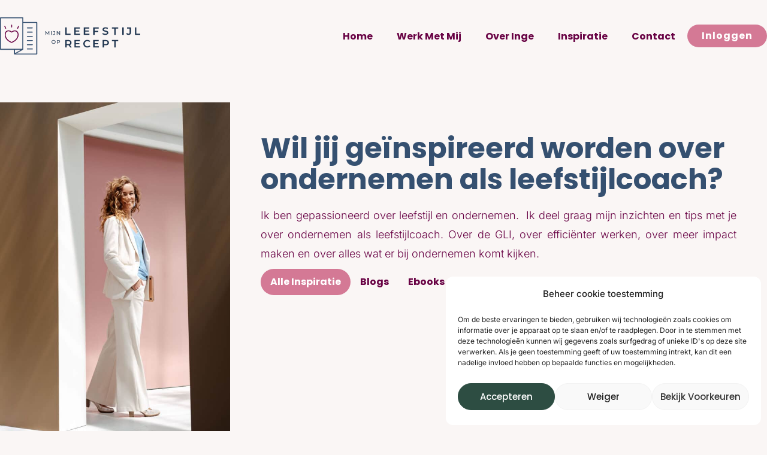

--- FILE ---
content_type: text/html; charset=UTF-8
request_url: https://mijnleefstijloprecept.nl/lms/
body_size: 26415
content:
<!doctype html>
<html lang="nl-NL" prefix="og: https://ogp.me/ns#">
<head>
	<meta charset="UTF-8">
	<meta name="viewport" content="width=device-width, initial-scale=1">
	<link rel="profile" href="https://gmpg.org/xfn/11">
		<style>img:is([sizes="auto" i], [sizes^="auto," i]) { contain-intrinsic-size: 3000px 1500px }</style>
	
<!-- Search Engine Optimization door Rank Math - https://rankmath.com/ -->
<title>Page Not Found - Mijn Leefstijl Op Recept</title>
<meta name="robots" content="index, follow, max-snippet:-1, max-video-preview:-1, max-image-preview:large"/>
<meta property="og:locale" content="nl_NL" />
<meta property="og:type" content="article" />
<meta property="og:title" content="Page Not Found - Mijn Leefstijl Op Recept" />
<meta property="og:site_name" content="Mijn Leefstijl Op Recept" />
<meta name="twitter:card" content="summary_large_image" />
<meta name="twitter:title" content="Page Not Found - Mijn Leefstijl Op Recept" />
<script type="application/ld+json" class="rank-math-schema">{"@context":"https://schema.org","@graph":[{"@type":"BreadcrumbList","@id":"#breadcrumb","itemListElement":[{"@type":"ListItem","position":"1","item":{"@id":"https://mijnleefstijloprecept.nl","name":"Home"}}]}]}</script>
<!-- /Rank Math WordPress SEO plugin -->

<link rel="alternate" type="application/rss+xml" title="Mijn Leefstijl Op Recept &raquo; feed" href="https://mijnleefstijloprecept.nl/feed/" />
<link rel="alternate" type="application/rss+xml" title="Mijn Leefstijl Op Recept &raquo; reacties feed" href="https://mijnleefstijloprecept.nl/comments/feed/" />
<script>
window._wpemojiSettings = {"baseUrl":"https:\/\/s.w.org\/images\/core\/emoji\/16.0.1\/72x72\/","ext":".png","svgUrl":"https:\/\/s.w.org\/images\/core\/emoji\/16.0.1\/svg\/","svgExt":".svg","source":{"concatemoji":"https:\/\/mijnleefstijloprecept.nl\/wp-includes\/js\/wp-emoji-release.min.js?ver=6.8.3"}};
/*! This file is auto-generated */
!function(s,n){var o,i,e;function c(e){try{var t={supportTests:e,timestamp:(new Date).valueOf()};sessionStorage.setItem(o,JSON.stringify(t))}catch(e){}}function p(e,t,n){e.clearRect(0,0,e.canvas.width,e.canvas.height),e.fillText(t,0,0);var t=new Uint32Array(e.getImageData(0,0,e.canvas.width,e.canvas.height).data),a=(e.clearRect(0,0,e.canvas.width,e.canvas.height),e.fillText(n,0,0),new Uint32Array(e.getImageData(0,0,e.canvas.width,e.canvas.height).data));return t.every(function(e,t){return e===a[t]})}function u(e,t){e.clearRect(0,0,e.canvas.width,e.canvas.height),e.fillText(t,0,0);for(var n=e.getImageData(16,16,1,1),a=0;a<n.data.length;a++)if(0!==n.data[a])return!1;return!0}function f(e,t,n,a){switch(t){case"flag":return n(e,"\ud83c\udff3\ufe0f\u200d\u26a7\ufe0f","\ud83c\udff3\ufe0f\u200b\u26a7\ufe0f")?!1:!n(e,"\ud83c\udde8\ud83c\uddf6","\ud83c\udde8\u200b\ud83c\uddf6")&&!n(e,"\ud83c\udff4\udb40\udc67\udb40\udc62\udb40\udc65\udb40\udc6e\udb40\udc67\udb40\udc7f","\ud83c\udff4\u200b\udb40\udc67\u200b\udb40\udc62\u200b\udb40\udc65\u200b\udb40\udc6e\u200b\udb40\udc67\u200b\udb40\udc7f");case"emoji":return!a(e,"\ud83e\udedf")}return!1}function g(e,t,n,a){var r="undefined"!=typeof WorkerGlobalScope&&self instanceof WorkerGlobalScope?new OffscreenCanvas(300,150):s.createElement("canvas"),o=r.getContext("2d",{willReadFrequently:!0}),i=(o.textBaseline="top",o.font="600 32px Arial",{});return e.forEach(function(e){i[e]=t(o,e,n,a)}),i}function t(e){var t=s.createElement("script");t.src=e,t.defer=!0,s.head.appendChild(t)}"undefined"!=typeof Promise&&(o="wpEmojiSettingsSupports",i=["flag","emoji"],n.supports={everything:!0,everythingExceptFlag:!0},e=new Promise(function(e){s.addEventListener("DOMContentLoaded",e,{once:!0})}),new Promise(function(t){var n=function(){try{var e=JSON.parse(sessionStorage.getItem(o));if("object"==typeof e&&"number"==typeof e.timestamp&&(new Date).valueOf()<e.timestamp+604800&&"object"==typeof e.supportTests)return e.supportTests}catch(e){}return null}();if(!n){if("undefined"!=typeof Worker&&"undefined"!=typeof OffscreenCanvas&&"undefined"!=typeof URL&&URL.createObjectURL&&"undefined"!=typeof Blob)try{var e="postMessage("+g.toString()+"("+[JSON.stringify(i),f.toString(),p.toString(),u.toString()].join(",")+"));",a=new Blob([e],{type:"text/javascript"}),r=new Worker(URL.createObjectURL(a),{name:"wpTestEmojiSupports"});return void(r.onmessage=function(e){c(n=e.data),r.terminate(),t(n)})}catch(e){}c(n=g(i,f,p,u))}t(n)}).then(function(e){for(var t in e)n.supports[t]=e[t],n.supports.everything=n.supports.everything&&n.supports[t],"flag"!==t&&(n.supports.everythingExceptFlag=n.supports.everythingExceptFlag&&n.supports[t]);n.supports.everythingExceptFlag=n.supports.everythingExceptFlag&&!n.supports.flag,n.DOMReady=!1,n.readyCallback=function(){n.DOMReady=!0}}).then(function(){return e}).then(function(){var e;n.supports.everything||(n.readyCallback(),(e=n.source||{}).concatemoji?t(e.concatemoji):e.wpemoji&&e.twemoji&&(t(e.twemoji),t(e.wpemoji)))}))}((window,document),window._wpemojiSettings);
</script>
<style id='wp-emoji-styles-inline-css'>

	img.wp-smiley, img.emoji {
		display: inline !important;
		border: none !important;
		box-shadow: none !important;
		height: 1em !important;
		width: 1em !important;
		margin: 0 0.07em !important;
		vertical-align: -0.1em !important;
		background: none !important;
		padding: 0 !important;
	}
</style>
<link rel='stylesheet' id='wp-block-library-css' href='https://mijnleefstijloprecept.nl/wp-includes/css/dist/block-library/style.min.css?ver=6.8.3' media='all' />
<style id='global-styles-inline-css'>
:root{--wp--preset--aspect-ratio--square: 1;--wp--preset--aspect-ratio--4-3: 4/3;--wp--preset--aspect-ratio--3-4: 3/4;--wp--preset--aspect-ratio--3-2: 3/2;--wp--preset--aspect-ratio--2-3: 2/3;--wp--preset--aspect-ratio--16-9: 16/9;--wp--preset--aspect-ratio--9-16: 9/16;--wp--preset--color--black: #000000;--wp--preset--color--cyan-bluish-gray: #abb8c3;--wp--preset--color--white: #ffffff;--wp--preset--color--pale-pink: #f78da7;--wp--preset--color--vivid-red: #cf2e2e;--wp--preset--color--luminous-vivid-orange: #ff6900;--wp--preset--color--luminous-vivid-amber: #fcb900;--wp--preset--color--light-green-cyan: #7bdcb5;--wp--preset--color--vivid-green-cyan: #00d084;--wp--preset--color--pale-cyan-blue: #8ed1fc;--wp--preset--color--vivid-cyan-blue: #0693e3;--wp--preset--color--vivid-purple: #9b51e0;--wp--preset--gradient--vivid-cyan-blue-to-vivid-purple: linear-gradient(135deg,rgba(6,147,227,1) 0%,rgb(155,81,224) 100%);--wp--preset--gradient--light-green-cyan-to-vivid-green-cyan: linear-gradient(135deg,rgb(122,220,180) 0%,rgb(0,208,130) 100%);--wp--preset--gradient--luminous-vivid-amber-to-luminous-vivid-orange: linear-gradient(135deg,rgba(252,185,0,1) 0%,rgba(255,105,0,1) 100%);--wp--preset--gradient--luminous-vivid-orange-to-vivid-red: linear-gradient(135deg,rgba(255,105,0,1) 0%,rgb(207,46,46) 100%);--wp--preset--gradient--very-light-gray-to-cyan-bluish-gray: linear-gradient(135deg,rgb(238,238,238) 0%,rgb(169,184,195) 100%);--wp--preset--gradient--cool-to-warm-spectrum: linear-gradient(135deg,rgb(74,234,220) 0%,rgb(151,120,209) 20%,rgb(207,42,186) 40%,rgb(238,44,130) 60%,rgb(251,105,98) 80%,rgb(254,248,76) 100%);--wp--preset--gradient--blush-light-purple: linear-gradient(135deg,rgb(255,206,236) 0%,rgb(152,150,240) 100%);--wp--preset--gradient--blush-bordeaux: linear-gradient(135deg,rgb(254,205,165) 0%,rgb(254,45,45) 50%,rgb(107,0,62) 100%);--wp--preset--gradient--luminous-dusk: linear-gradient(135deg,rgb(255,203,112) 0%,rgb(199,81,192) 50%,rgb(65,88,208) 100%);--wp--preset--gradient--pale-ocean: linear-gradient(135deg,rgb(255,245,203) 0%,rgb(182,227,212) 50%,rgb(51,167,181) 100%);--wp--preset--gradient--electric-grass: linear-gradient(135deg,rgb(202,248,128) 0%,rgb(113,206,126) 100%);--wp--preset--gradient--midnight: linear-gradient(135deg,rgb(2,3,129) 0%,rgb(40,116,252) 100%);--wp--preset--font-size--small: 13px;--wp--preset--font-size--medium: 20px;--wp--preset--font-size--large: 36px;--wp--preset--font-size--x-large: 42px;--wp--preset--spacing--20: 0.44rem;--wp--preset--spacing--30: 0.67rem;--wp--preset--spacing--40: 1rem;--wp--preset--spacing--50: 1.5rem;--wp--preset--spacing--60: 2.25rem;--wp--preset--spacing--70: 3.38rem;--wp--preset--spacing--80: 5.06rem;--wp--preset--shadow--natural: 6px 6px 9px rgba(0, 0, 0, 0.2);--wp--preset--shadow--deep: 12px 12px 50px rgba(0, 0, 0, 0.4);--wp--preset--shadow--sharp: 6px 6px 0px rgba(0, 0, 0, 0.2);--wp--preset--shadow--outlined: 6px 6px 0px -3px rgba(255, 255, 255, 1), 6px 6px rgba(0, 0, 0, 1);--wp--preset--shadow--crisp: 6px 6px 0px rgba(0, 0, 0, 1);}:root { --wp--style--global--content-size: 800px;--wp--style--global--wide-size: 1200px; }:where(body) { margin: 0; }.wp-site-blocks > .alignleft { float: left; margin-right: 2em; }.wp-site-blocks > .alignright { float: right; margin-left: 2em; }.wp-site-blocks > .aligncenter { justify-content: center; margin-left: auto; margin-right: auto; }:where(.wp-site-blocks) > * { margin-block-start: 24px; margin-block-end: 0; }:where(.wp-site-blocks) > :first-child { margin-block-start: 0; }:where(.wp-site-blocks) > :last-child { margin-block-end: 0; }:root { --wp--style--block-gap: 24px; }:root :where(.is-layout-flow) > :first-child{margin-block-start: 0;}:root :where(.is-layout-flow) > :last-child{margin-block-end: 0;}:root :where(.is-layout-flow) > *{margin-block-start: 24px;margin-block-end: 0;}:root :where(.is-layout-constrained) > :first-child{margin-block-start: 0;}:root :where(.is-layout-constrained) > :last-child{margin-block-end: 0;}:root :where(.is-layout-constrained) > *{margin-block-start: 24px;margin-block-end: 0;}:root :where(.is-layout-flex){gap: 24px;}:root :where(.is-layout-grid){gap: 24px;}.is-layout-flow > .alignleft{float: left;margin-inline-start: 0;margin-inline-end: 2em;}.is-layout-flow > .alignright{float: right;margin-inline-start: 2em;margin-inline-end: 0;}.is-layout-flow > .aligncenter{margin-left: auto !important;margin-right: auto !important;}.is-layout-constrained > .alignleft{float: left;margin-inline-start: 0;margin-inline-end: 2em;}.is-layout-constrained > .alignright{float: right;margin-inline-start: 2em;margin-inline-end: 0;}.is-layout-constrained > .aligncenter{margin-left: auto !important;margin-right: auto !important;}.is-layout-constrained > :where(:not(.alignleft):not(.alignright):not(.alignfull)){max-width: var(--wp--style--global--content-size);margin-left: auto !important;margin-right: auto !important;}.is-layout-constrained > .alignwide{max-width: var(--wp--style--global--wide-size);}body .is-layout-flex{display: flex;}.is-layout-flex{flex-wrap: wrap;align-items: center;}.is-layout-flex > :is(*, div){margin: 0;}body .is-layout-grid{display: grid;}.is-layout-grid > :is(*, div){margin: 0;}body{padding-top: 0px;padding-right: 0px;padding-bottom: 0px;padding-left: 0px;}a:where(:not(.wp-element-button)){text-decoration: underline;}:root :where(.wp-element-button, .wp-block-button__link){background-color: #32373c;border-width: 0;color: #fff;font-family: inherit;font-size: inherit;line-height: inherit;padding: calc(0.667em + 2px) calc(1.333em + 2px);text-decoration: none;}.has-black-color{color: var(--wp--preset--color--black) !important;}.has-cyan-bluish-gray-color{color: var(--wp--preset--color--cyan-bluish-gray) !important;}.has-white-color{color: var(--wp--preset--color--white) !important;}.has-pale-pink-color{color: var(--wp--preset--color--pale-pink) !important;}.has-vivid-red-color{color: var(--wp--preset--color--vivid-red) !important;}.has-luminous-vivid-orange-color{color: var(--wp--preset--color--luminous-vivid-orange) !important;}.has-luminous-vivid-amber-color{color: var(--wp--preset--color--luminous-vivid-amber) !important;}.has-light-green-cyan-color{color: var(--wp--preset--color--light-green-cyan) !important;}.has-vivid-green-cyan-color{color: var(--wp--preset--color--vivid-green-cyan) !important;}.has-pale-cyan-blue-color{color: var(--wp--preset--color--pale-cyan-blue) !important;}.has-vivid-cyan-blue-color{color: var(--wp--preset--color--vivid-cyan-blue) !important;}.has-vivid-purple-color{color: var(--wp--preset--color--vivid-purple) !important;}.has-black-background-color{background-color: var(--wp--preset--color--black) !important;}.has-cyan-bluish-gray-background-color{background-color: var(--wp--preset--color--cyan-bluish-gray) !important;}.has-white-background-color{background-color: var(--wp--preset--color--white) !important;}.has-pale-pink-background-color{background-color: var(--wp--preset--color--pale-pink) !important;}.has-vivid-red-background-color{background-color: var(--wp--preset--color--vivid-red) !important;}.has-luminous-vivid-orange-background-color{background-color: var(--wp--preset--color--luminous-vivid-orange) !important;}.has-luminous-vivid-amber-background-color{background-color: var(--wp--preset--color--luminous-vivid-amber) !important;}.has-light-green-cyan-background-color{background-color: var(--wp--preset--color--light-green-cyan) !important;}.has-vivid-green-cyan-background-color{background-color: var(--wp--preset--color--vivid-green-cyan) !important;}.has-pale-cyan-blue-background-color{background-color: var(--wp--preset--color--pale-cyan-blue) !important;}.has-vivid-cyan-blue-background-color{background-color: var(--wp--preset--color--vivid-cyan-blue) !important;}.has-vivid-purple-background-color{background-color: var(--wp--preset--color--vivid-purple) !important;}.has-black-border-color{border-color: var(--wp--preset--color--black) !important;}.has-cyan-bluish-gray-border-color{border-color: var(--wp--preset--color--cyan-bluish-gray) !important;}.has-white-border-color{border-color: var(--wp--preset--color--white) !important;}.has-pale-pink-border-color{border-color: var(--wp--preset--color--pale-pink) !important;}.has-vivid-red-border-color{border-color: var(--wp--preset--color--vivid-red) !important;}.has-luminous-vivid-orange-border-color{border-color: var(--wp--preset--color--luminous-vivid-orange) !important;}.has-luminous-vivid-amber-border-color{border-color: var(--wp--preset--color--luminous-vivid-amber) !important;}.has-light-green-cyan-border-color{border-color: var(--wp--preset--color--light-green-cyan) !important;}.has-vivid-green-cyan-border-color{border-color: var(--wp--preset--color--vivid-green-cyan) !important;}.has-pale-cyan-blue-border-color{border-color: var(--wp--preset--color--pale-cyan-blue) !important;}.has-vivid-cyan-blue-border-color{border-color: var(--wp--preset--color--vivid-cyan-blue) !important;}.has-vivid-purple-border-color{border-color: var(--wp--preset--color--vivid-purple) !important;}.has-vivid-cyan-blue-to-vivid-purple-gradient-background{background: var(--wp--preset--gradient--vivid-cyan-blue-to-vivid-purple) !important;}.has-light-green-cyan-to-vivid-green-cyan-gradient-background{background: var(--wp--preset--gradient--light-green-cyan-to-vivid-green-cyan) !important;}.has-luminous-vivid-amber-to-luminous-vivid-orange-gradient-background{background: var(--wp--preset--gradient--luminous-vivid-amber-to-luminous-vivid-orange) !important;}.has-luminous-vivid-orange-to-vivid-red-gradient-background{background: var(--wp--preset--gradient--luminous-vivid-orange-to-vivid-red) !important;}.has-very-light-gray-to-cyan-bluish-gray-gradient-background{background: var(--wp--preset--gradient--very-light-gray-to-cyan-bluish-gray) !important;}.has-cool-to-warm-spectrum-gradient-background{background: var(--wp--preset--gradient--cool-to-warm-spectrum) !important;}.has-blush-light-purple-gradient-background{background: var(--wp--preset--gradient--blush-light-purple) !important;}.has-blush-bordeaux-gradient-background{background: var(--wp--preset--gradient--blush-bordeaux) !important;}.has-luminous-dusk-gradient-background{background: var(--wp--preset--gradient--luminous-dusk) !important;}.has-pale-ocean-gradient-background{background: var(--wp--preset--gradient--pale-ocean) !important;}.has-electric-grass-gradient-background{background: var(--wp--preset--gradient--electric-grass) !important;}.has-midnight-gradient-background{background: var(--wp--preset--gradient--midnight) !important;}.has-small-font-size{font-size: var(--wp--preset--font-size--small) !important;}.has-medium-font-size{font-size: var(--wp--preset--font-size--medium) !important;}.has-large-font-size{font-size: var(--wp--preset--font-size--large) !important;}.has-x-large-font-size{font-size: var(--wp--preset--font-size--x-large) !important;}
:root :where(.wp-block-pullquote){font-size: 1.5em;line-height: 1.6;}
</style>
<link rel='stylesheet' id='woocommerce-layout-css' href='https://mijnleefstijloprecept.nl/wp-content/plugins/woocommerce/assets/css/woocommerce-layout.css?ver=10.4.3' media='all' />
<link rel='stylesheet' id='woocommerce-smallscreen-css' href='https://mijnleefstijloprecept.nl/wp-content/plugins/woocommerce/assets/css/woocommerce-smallscreen.css?ver=10.4.3' media='only screen and (max-width: 768px)' />
<link rel='stylesheet' id='woocommerce-general-css' href='https://mijnleefstijloprecept.nl/wp-content/plugins/woocommerce/assets/css/woocommerce.css?ver=10.4.3' media='all' />
<style id='woocommerce-inline-inline-css'>
.woocommerce form .form-row .required { visibility: visible; }
</style>
<link rel='stylesheet' id='cmplz-general-css' href='https://mijnleefstijloprecept.nl/wp-content/plugins/complianz-gdpr-premium/assets/css/cookieblocker.min.css?ver=1723194126' media='all' />
<link rel='stylesheet' id='hello-elementor-header-footer-css' href='https://mijnleefstijloprecept.nl/wp-content/themes/hello-elementor/assets/css/header-footer.css?ver=3.4.5' media='all' />
<link rel='stylesheet' id='elementor-frontend-css' href='https://mijnleefstijloprecept.nl/wp-content/plugins/elementor/assets/css/frontend.min.css?ver=3.34.2' media='all' />
<link rel='stylesheet' id='elementor-post-54-css' href='https://mijnleefstijloprecept.nl/wp-content/uploads/elementor/css/post-54.css?ver=1768983150' media='all' />
<link rel='stylesheet' id='widget-image-css' href='https://mijnleefstijloprecept.nl/wp-content/plugins/elementor/assets/css/widget-image.min.css?ver=3.34.2' media='all' />
<link rel='stylesheet' id='widget-nav-menu-css' href='https://mijnleefstijloprecept.nl/wp-content/plugins/elementor-pro/assets/css/widget-nav-menu.min.css?ver=3.34.0' media='all' />
<link rel='stylesheet' id='e-sticky-css' href='https://mijnleefstijloprecept.nl/wp-content/plugins/elementor-pro/assets/css/modules/sticky.min.css?ver=3.34.0' media='all' />
<link rel='stylesheet' id='widget-social-icons-css' href='https://mijnleefstijloprecept.nl/wp-content/plugins/elementor/assets/css/widget-social-icons.min.css?ver=3.34.2' media='all' />
<link rel='stylesheet' id='e-apple-webkit-css' href='https://mijnleefstijloprecept.nl/wp-content/plugins/elementor/assets/css/conditionals/apple-webkit.min.css?ver=3.34.2' media='all' />
<link rel='stylesheet' id='widget-heading-css' href='https://mijnleefstijloprecept.nl/wp-content/plugins/elementor/assets/css/widget-heading.min.css?ver=3.34.2' media='all' />
<link rel='stylesheet' id='widget-icon-list-css' href='https://mijnleefstijloprecept.nl/wp-content/plugins/elementor/assets/css/widget-icon-list.min.css?ver=3.34.2' media='all' />
<link rel='stylesheet' id='widget-loop-filter-css' href='https://mijnleefstijloprecept.nl/wp-content/plugins/elementor-pro/assets/css/widget-loop-filter.min.css?ver=3.34.0' media='all' />
<link rel='stylesheet' id='widget-loop-common-css' href='https://mijnleefstijloprecept.nl/wp-content/plugins/elementor-pro/assets/css/widget-loop-common.min.css?ver=3.34.0' media='all' />
<link rel='stylesheet' id='widget-loop-grid-css' href='https://mijnleefstijloprecept.nl/wp-content/plugins/elementor-pro/assets/css/widget-loop-grid.min.css?ver=3.34.0' media='all' />
<link rel='stylesheet' id='elementor-icons-css' href='https://mijnleefstijloprecept.nl/wp-content/plugins/elementor/assets/lib/eicons/css/elementor-icons.min.css?ver=5.46.0' media='all' />
<link rel='stylesheet' id='elementor-post-76-css' href='https://mijnleefstijloprecept.nl/wp-content/uploads/elementor/css/post-76.css?ver=1768983151' media='all' />
<link rel='stylesheet' id='elementor-post-70-css' href='https://mijnleefstijloprecept.nl/wp-content/uploads/elementor/css/post-70.css?ver=1768983151' media='all' />
<link rel='stylesheet' id='elementor-post-67-css' href='https://mijnleefstijloprecept.nl/wp-content/uploads/elementor/css/post-67.css?ver=1768985155' media='all' />
<link rel='stylesheet' id='mollie-applepaydirect-css' href='https://mijnleefstijloprecept.nl/wp-content/plugins/mollie-payments-for-woocommerce/public/css/mollie-applepaydirect.min.css?ver=1768893732' media='screen' />
<link rel='stylesheet' id='elementor-gf-local-poppins-css' href='https://mijnleefstijloprecept.nl/wp-content/uploads/elementor/google-fonts/css/poppins.css?ver=1742278818' media='all' />
<link rel='stylesheet' id='elementor-gf-local-inter-css' href='https://mijnleefstijloprecept.nl/wp-content/uploads/elementor/google-fonts/css/inter.css?ver=1742278821' media='all' />
<link rel='stylesheet' id='elementor-gf-local-opensans-css' href='https://mijnleefstijloprecept.nl/wp-content/uploads/elementor/google-fonts/css/opensans.css?ver=1742278824' media='all' />
<link rel='stylesheet' id='elementor-icons-shared-0-css' href='https://mijnleefstijloprecept.nl/wp-content/plugins/elementor/assets/lib/font-awesome/css/fontawesome.min.css?ver=5.15.3' media='all' />
<link rel='stylesheet' id='elementor-icons-fa-solid-css' href='https://mijnleefstijloprecept.nl/wp-content/plugins/elementor/assets/lib/font-awesome/css/solid.min.css?ver=5.15.3' media='all' />
<link rel='stylesheet' id='elementor-icons-fa-brands-css' href='https://mijnleefstijloprecept.nl/wp-content/plugins/elementor/assets/lib/font-awesome/css/brands.min.css?ver=5.15.3' media='all' />
<link rel='stylesheet' id='elementor-icons-fa-regular-css' href='https://mijnleefstijloprecept.nl/wp-content/plugins/elementor/assets/lib/font-awesome/css/regular.min.css?ver=5.15.3' media='all' />
<script async src="https://mijnleefstijloprecept.nl/wp-content/plugins/burst-statistics/assets/js/timeme/timeme.min.js?ver=1767943034" id="burst-timeme-js"></script>
<script src="https://mijnleefstijloprecept.nl/wp-includes/js/dist/hooks.min.js?ver=4d63a3d491d11ffd8ac6" id="wp-hooks-js"></script>
<script src="https://mijnleefstijloprecept.nl/wp-includes/js/dist/i18n.min.js?ver=5e580eb46a90c2b997e6" id="wp-i18n-js"></script>
<script id="wp-i18n-js-after">
wp.i18n.setLocaleData( { 'text direction\u0004ltr': [ 'ltr' ] } );
</script>
<script src="https://mijnleefstijloprecept.nl/wp-includes/js/dist/vendor/wp-polyfill.min.js?ver=3.15.0" id="wp-polyfill-js"></script>
<script src="https://mijnleefstijloprecept.nl/wp-includes/js/dist/url.min.js?ver=c2964167dfe2477c14ea" id="wp-url-js"></script>
<script id="wp-api-fetch-js-translations">
( function( domain, translations ) {
	var localeData = translations.locale_data[ domain ] || translations.locale_data.messages;
	localeData[""].domain = domain;
	wp.i18n.setLocaleData( localeData, domain );
} )( "default", {"translation-revision-date":"2025-11-12 09:30:06+0000","generator":"GlotPress\/4.0.3","domain":"messages","locale_data":{"messages":{"":{"domain":"messages","plural-forms":"nplurals=2; plural=n != 1;","lang":"nl"},"You are probably offline.":["Je bent waarschijnlijk offline."],"Media upload failed. If this is a photo or a large image, please scale it down and try again.":["Uploaden media mislukt. Als dit een foto of een grote afbeelding is, verklein deze dan en probeer opnieuw."],"The response is not a valid JSON response.":["De reactie is geen geldige JSON-reactie."],"An unknown error occurred.":["Er is een onbekende fout opgetreden."]}},"comment":{"reference":"wp-includes\/js\/dist\/api-fetch.js"}} );
</script>
<script src="https://mijnleefstijloprecept.nl/wp-includes/js/dist/api-fetch.min.js?ver=3623a576c78df404ff20" id="wp-api-fetch-js"></script>
<script id="wp-api-fetch-js-after">
wp.apiFetch.use( wp.apiFetch.createRootURLMiddleware( "https://mijnleefstijloprecept.nl/wp-json/" ) );
wp.apiFetch.nonceMiddleware = wp.apiFetch.createNonceMiddleware( "074dc6ef3c" );
wp.apiFetch.use( wp.apiFetch.nonceMiddleware );
wp.apiFetch.use( wp.apiFetch.mediaUploadMiddleware );
wp.apiFetch.nonceEndpoint = "https://mijnleefstijloprecept.nl/wp-admin/admin-ajax.php?action=rest-nonce";
</script>
<script async src="https://mijnleefstijloprecept.nl/wp-content/uploads/burst/js/burst.min.js?ver=1768989365" id="burst-js"></script>
<script src="https://mijnleefstijloprecept.nl/wp-includes/js/jquery/jquery.min.js?ver=3.7.1" id="jquery-core-js"></script>
<script src="https://mijnleefstijloprecept.nl/wp-includes/js/jquery/jquery-migrate.min.js?ver=3.4.1" id="jquery-migrate-js"></script>
<script src="https://mijnleefstijloprecept.nl/wp-content/plugins/woocommerce/assets/js/jquery-blockui/jquery.blockUI.min.js?ver=2.7.0-wc.10.4.3" id="wc-jquery-blockui-js" defer data-wp-strategy="defer"></script>
<script id="wc-add-to-cart-js-extra">
var wc_add_to_cart_params = {"ajax_url":"\/wp-admin\/admin-ajax.php","wc_ajax_url":"\/?wc-ajax=%%endpoint%%","i18n_view_cart":"Bekijk winkelwagen","cart_url":"https:\/\/mijnleefstijloprecept.nl\/winkelwagen\/","is_cart":"","cart_redirect_after_add":"yes"};
</script>
<script src="https://mijnleefstijloprecept.nl/wp-content/plugins/woocommerce/assets/js/frontend/add-to-cart.min.js?ver=10.4.3" id="wc-add-to-cart-js" defer data-wp-strategy="defer"></script>
<script src="https://mijnleefstijloprecept.nl/wp-content/plugins/woocommerce/assets/js/js-cookie/js.cookie.min.js?ver=2.1.4-wc.10.4.3" id="wc-js-cookie-js" defer data-wp-strategy="defer"></script>
<script id="woocommerce-js-extra">
var woocommerce_params = {"ajax_url":"\/wp-admin\/admin-ajax.php","wc_ajax_url":"\/?wc-ajax=%%endpoint%%","i18n_password_show":"Wachtwoord weergeven","i18n_password_hide":"Wachtwoord verbergen"};
</script>
<script src="https://mijnleefstijloprecept.nl/wp-content/plugins/woocommerce/assets/js/frontend/woocommerce.min.js?ver=10.4.3" id="woocommerce-js" defer data-wp-strategy="defer"></script>
<link rel="https://api.w.org/" href="https://mijnleefstijloprecept.nl/wp-json/" /><link rel="EditURI" type="application/rsd+xml" title="RSD" href="https://mijnleefstijloprecept.nl/xmlrpc.php?rsd" />
<meta name="generator" content="WordPress 6.8.3" />
			<style>.cmplz-hidden {
					display: none !important;
				}</style>	<noscript><style>.woocommerce-product-gallery{ opacity: 1 !important; }</style></noscript>
	<meta name="generator" content="Elementor 3.34.2; features: additional_custom_breakpoints; settings: css_print_method-external, google_font-enabled, font_display-swap">
			<style>
				.e-con.e-parent:nth-of-type(n+4):not(.e-lazyloaded):not(.e-no-lazyload),
				.e-con.e-parent:nth-of-type(n+4):not(.e-lazyloaded):not(.e-no-lazyload) * {
					background-image: none !important;
				}
				@media screen and (max-height: 1024px) {
					.e-con.e-parent:nth-of-type(n+3):not(.e-lazyloaded):not(.e-no-lazyload),
					.e-con.e-parent:nth-of-type(n+3):not(.e-lazyloaded):not(.e-no-lazyload) * {
						background-image: none !important;
					}
				}
				@media screen and (max-height: 640px) {
					.e-con.e-parent:nth-of-type(n+2):not(.e-lazyloaded):not(.e-no-lazyload),
					.e-con.e-parent:nth-of-type(n+2):not(.e-lazyloaded):not(.e-no-lazyload) * {
						background-image: none !important;
					}
				}
			</style>
			<link rel="icon" href="https://mijnleefstijloprecept.nl/wp-content/uploads/MLOR_Logo_Icon_Green.svg" sizes="32x32" />
<link rel="icon" href="https://mijnleefstijloprecept.nl/wp-content/uploads/MLOR_Logo_Icon_Green.svg" sizes="192x192" />
<link rel="apple-touch-icon" href="https://mijnleefstijloprecept.nl/wp-content/uploads/MLOR_Logo_Icon_Green.svg" />
<meta name="msapplication-TileImage" content="https://mijnleefstijloprecept.nl/wp-content/uploads/MLOR_Logo_Icon_Green.svg" />
		<style id="wp-custom-css">
			body {
margin:0px;
}

.login-cta-mobile {
	display:none!important;
}

@media screen and (max-width:1024px) {
	.login-cta-mobile {
	display:block!important;
	}
}

@media screen and (max-width:776px) {

.contact-form .elementor-form-fields-wrapper {
margin:0!important;
}
	
}		</style>
		</head>
<body data-cmplz=1 class="archive category wp-custom-logo wp-embed-responsive wp-theme-hello-elementor theme-hello-elementor woocommerce-no-js hello-elementor-default elementor-page-67 elementor-default elementor-template-full-width elementor-kit-54" data-burst_id="0" data-burst_type="category">



		<header data-elementor-type="header" data-elementor-id="76" class="elementor elementor-76 elementor-location-header" data-elementor-post-type="elementor_library">
			<div class="elementor-element elementor-element-4be9a5f e-flex e-con-boxed e-con e-parent" data-id="4be9a5f" data-element_type="container" data-settings="{&quot;background_background&quot;:&quot;classic&quot;,&quot;sticky&quot;:&quot;top&quot;,&quot;sticky_on&quot;:[&quot;desktop&quot;,&quot;tablet&quot;,&quot;mobile&quot;],&quot;sticky_offset&quot;:0,&quot;sticky_effects_offset&quot;:0,&quot;sticky_anchor_link_offset&quot;:0}">
					<div class="e-con-inner">
				<div class="elementor-element elementor-element-d324c81 elementor-widget__width-auto elementor-widget elementor-widget-theme-site-logo elementor-widget-image" data-id="d324c81" data-element_type="widget" data-widget_type="theme-site-logo.default">
				<div class="elementor-widget-container">
											<a href="https://mijnleefstijloprecept.nl">
			<img src="https://mijnleefstijloprecept.nl/wp-content/uploads/MLOR_Logo_Landscape_Green.svg" class="attachment-full size-full wp-image-28312" alt="" />				</a>
											</div>
				</div>
		<div class="elementor-element elementor-element-a6705ed e-flex e-con-boxed e-con e-child" data-id="a6705ed" data-element_type="container">
					<div class="e-con-inner">
				<div class="elementor-element elementor-element-6b454c3 elementor-nav-menu--stretch elementor-nav-menu__text-align-center elementor-nav-menu--dropdown-tablet elementor-nav-menu--toggle elementor-nav-menu--burger elementor-widget elementor-widget-nav-menu" data-id="6b454c3" data-element_type="widget" data-settings="{&quot;full_width&quot;:&quot;stretch&quot;,&quot;layout&quot;:&quot;horizontal&quot;,&quot;submenu_icon&quot;:{&quot;value&quot;:&quot;&lt;i class=\&quot;fas fa-caret-down\&quot; aria-hidden=\&quot;true\&quot;&gt;&lt;\/i&gt;&quot;,&quot;library&quot;:&quot;fa-solid&quot;},&quot;toggle&quot;:&quot;burger&quot;}" data-widget_type="nav-menu.default">
				<div class="elementor-widget-container">
								<nav aria-label="Menu" class="elementor-nav-menu--main elementor-nav-menu__container elementor-nav-menu--layout-horizontal e--pointer-underline e--animation-fade">
				<ul id="menu-1-6b454c3" class="elementor-nav-menu"><li class="menu-item menu-item-type-custom menu-item-object-custom menu-item-26093"><a href="/" class="elementor-item">Home</a></li>
<li class="menu-item menu-item-type-post_type menu-item-object-page menu-item-26094"><a href="https://mijnleefstijloprecept.nl/werk-met-mij/" class="elementor-item">Werk met mij</a></li>
<li class="menu-item menu-item-type-post_type menu-item-object-page menu-item-125"><a href="https://mijnleefstijloprecept.nl/mijnleefstijlacademie-2/" class="elementor-item">Over Inge</a></li>
<li class="menu-item menu-item-type-post_type menu-item-object-page current_page_parent menu-item-26095"><a href="https://mijnleefstijloprecept.nl/inspiratie/" class="elementor-item">Inspiratie</a></li>
<li class="menu-item menu-item-type-post_type menu-item-object-page menu-item-126"><a href="https://mijnleefstijloprecept.nl/contact/" class="elementor-item">Contact</a></li>
<li class="login-cta-mobile menu-item menu-item-type-custom menu-item-object-custom menu-item-27272"><a href="https://mijnleefstijlacademie.nl/" class="elementor-item">Inloggen Academie</a></li>
</ul>			</nav>
					<div class="elementor-menu-toggle" role="button" tabindex="0" aria-label="Menu toggle" aria-expanded="false">
			<i aria-hidden="true" role="presentation" class="elementor-menu-toggle__icon--open eicon-menu-bar"></i><i aria-hidden="true" role="presentation" class="elementor-menu-toggle__icon--close eicon-close"></i>		</div>
					<nav class="elementor-nav-menu--dropdown elementor-nav-menu__container" aria-hidden="true">
				<ul id="menu-2-6b454c3" class="elementor-nav-menu"><li class="menu-item menu-item-type-custom menu-item-object-custom menu-item-26093"><a href="/" class="elementor-item" tabindex="-1">Home</a></li>
<li class="menu-item menu-item-type-post_type menu-item-object-page menu-item-26094"><a href="https://mijnleefstijloprecept.nl/werk-met-mij/" class="elementor-item" tabindex="-1">Werk met mij</a></li>
<li class="menu-item menu-item-type-post_type menu-item-object-page menu-item-125"><a href="https://mijnleefstijloprecept.nl/mijnleefstijlacademie-2/" class="elementor-item" tabindex="-1">Over Inge</a></li>
<li class="menu-item menu-item-type-post_type menu-item-object-page current_page_parent menu-item-26095"><a href="https://mijnleefstijloprecept.nl/inspiratie/" class="elementor-item" tabindex="-1">Inspiratie</a></li>
<li class="menu-item menu-item-type-post_type menu-item-object-page menu-item-126"><a href="https://mijnleefstijloprecept.nl/contact/" class="elementor-item" tabindex="-1">Contact</a></li>
<li class="login-cta-mobile menu-item menu-item-type-custom menu-item-object-custom menu-item-27272"><a href="https://mijnleefstijlacademie.nl/" class="elementor-item" tabindex="-1">Inloggen Academie</a></li>
</ul>			</nav>
						</div>
				</div>
				<div class="elementor-element elementor-element-a186060 elementor-hidden-tablet elementor-hidden-mobile elementor-widget elementor-widget-button" data-id="a186060" data-element_type="widget" data-widget_type="button.default">
				<div class="elementor-widget-container">
									<div class="elementor-button-wrapper">
					<a class="elementor-button elementor-button-link elementor-size-sm" href="/inloggen">
						<span class="elementor-button-content-wrapper">
									<span class="elementor-button-text">Inloggen</span>
					</span>
					</a>
				</div>
								</div>
				</div>
					</div>
				</div>
					</div>
				</div>
				</header>
				<div data-elementor-type="archive" data-elementor-id="67" class="elementor elementor-67 elementor-location-archive" data-elementor-post-type="elementor_library">
			<div class="elementor-element elementor-element-ede9700 e-flex e-con-boxed e-con e-parent" data-id="ede9700" data-element_type="container">
					<div class="e-con-inner">
		<div class="elementor-element elementor-element-5a48b48 e-con-full e-flex e-con e-child" data-id="5a48b48" data-element_type="container">
				<div class="elementor-element elementor-element-e1abd2a elementor-widget elementor-widget-image" data-id="e1abd2a" data-element_type="widget" data-widget_type="image.default">
				<div class="elementor-widget-container">
															<img fetchpriority="high" width="683" height="1024" src="https://mijnleefstijloprecept.nl/wp-content/uploads/SheRadiates-Inge-140-683x1024.jpg" class="attachment-large size-large wp-image-27905" alt="" srcset="https://mijnleefstijloprecept.nl/wp-content/uploads/SheRadiates-Inge-140-683x1024.jpg 683w, https://mijnleefstijloprecept.nl/wp-content/uploads/SheRadiates-Inge-140-200x300.jpg 200w, https://mijnleefstijloprecept.nl/wp-content/uploads/SheRadiates-Inge-140-768x1152.jpg 768w, https://mijnleefstijloprecept.nl/wp-content/uploads/SheRadiates-Inge-140-600x900.jpg 600w, https://mijnleefstijloprecept.nl/wp-content/uploads/SheRadiates-Inge-140.jpg 1024w" sizes="(max-width: 683px) 100vw, 683px" />															</div>
				</div>
				</div>
		<div class="elementor-element elementor-element-aca1a02 e-con-full e-flex e-con e-child" data-id="aca1a02" data-element_type="container">
				<div class="elementor-element elementor-element-7549537 elementor-widget elementor-widget-heading" data-id="7549537" data-element_type="widget" data-widget_type="heading.default">
				<div class="elementor-widget-container">
					<h2 class="elementor-heading-title elementor-size-default">Wil jij geïnspireerd worden over ondernemen als leefstijlcoach?​</h2>				</div>
				</div>
				<div class="elementor-element elementor-element-3dd1813 elementor-widget elementor-widget-text-editor" data-id="3dd1813" data-element_type="widget" data-widget_type="text-editor.default">
				<div class="elementor-widget-container">
									<p>Ik ben gepassioneerd over leefstijl en ondernemen.  Ik deel graag mijn inzichten en tips met je over ondernemen als leefstijlcoach. Over de GLI, over efficiënter werken, over meer impact maken en over alles wat er bij ondernemen komt kijken. </p>								</div>
				</div>
				<div class="elementor-element elementor-element-548fbe2 elementor-widget elementor-widget-taxonomy-filter" data-id="548fbe2" data-element_type="widget" data-settings="{&quot;selected_element&quot;:&quot;2c5e09b&quot;,&quot;taxonomy&quot;:&quot;category&quot;,&quot;item_alignment_horizontal&quot;:&quot;start&quot;,&quot;item_alignment_horizontal_mobile&quot;:&quot;start&quot;,&quot;horizontal_scroll_mobile&quot;:&quot;enable&quot;,&quot;horizontal_scroll&quot;:&quot;disable&quot;}" data-widget_type="taxonomy-filter.default">
				<div class="elementor-widget-container">
							<search class="e-filter" role="search" data-base-url="Array Array Array" data-page-num="1">
							<button class="e-filter-item" data-filter="blogs" aria-pressed="false">Blogs</button>
							<button class="e-filter-item" data-filter="ebooks" aria-pressed="false">Ebooks</button>
							<button class="e-filter-item" data-filter="podcast" aria-pressed="false">Podcast</button>
							<button class="e-filter-item" data-filter="recensie" aria-pressed="false">Recensie</button>
							<button class="e-filter-item" data-filter="recepten" aria-pressed="false">Recepten</button>
			
									<button class="e-filter-item" data-filter="__all" aria-pressed="true">
				Alle Inspiratie			</button>
					</search>
						</div>
				</div>
				</div>
					</div>
				</div>
		<div class="elementor-element elementor-element-4fcb199 e-con-full e-flex e-con e-parent" data-id="4fcb199" data-element_type="container">
				<div class="elementor-element elementor-element-2c5e09b elementor-grid-3 elementor-grid-tablet-2 elementor-grid-mobile-1 elementor-widget elementor-widget-loop-grid" data-id="2c5e09b" data-element_type="widget" data-settings="{&quot;template_id&quot;:&quot;27713&quot;,&quot;columns&quot;:3,&quot;pagination_type&quot;:&quot;load_more_on_click&quot;,&quot;row_gap&quot;:{&quot;unit&quot;:&quot;px&quot;,&quot;size&quot;:60,&quot;sizes&quot;:[]},&quot;row_gap_tablet&quot;:{&quot;unit&quot;:&quot;px&quot;,&quot;size&quot;:40,&quot;sizes&quot;:[]},&quot;row_gap_mobile&quot;:{&quot;unit&quot;:&quot;px&quot;,&quot;size&quot;:24,&quot;sizes&quot;:[]},&quot;_skin&quot;:&quot;post&quot;,&quot;columns_tablet&quot;:&quot;2&quot;,&quot;columns_mobile&quot;:&quot;1&quot;,&quot;edit_handle_selector&quot;:&quot;[data-elementor-type=\&quot;loop-item\&quot;]&quot;,&quot;load_more_spinner&quot;:{&quot;value&quot;:&quot;fas fa-spinner&quot;,&quot;library&quot;:&quot;fa-solid&quot;}}" data-widget_type="loop-grid.post">
				<div class="elementor-widget-container">
							<div class="elementor-loop-container elementor-grid" role="list">
		<style id="loop-27713">.elementor-27713 .elementor-element.elementor-element-48c0fad:not(.elementor-motion-effects-element-type-background), .elementor-27713 .elementor-element.elementor-element-48c0fad > .elementor-motion-effects-container > .elementor-motion-effects-layer{background-color:var( --e-global-color-secondary );}.elementor-27713 .elementor-element.elementor-element-48c0fad:hover{box-shadow:0px 4px 20px 0px rgba(0, 0, 0, 0.06);}.elementor-27713 .elementor-element.elementor-element-48c0fad{transition:background 0.3s, border 0.3s, border-radius 0.3s, box-shadow 0.3s;padding:6% 6% 6% 6%;}.elementor-27713 .elementor-element.elementor-element-48c0fad > .elementor-background-overlay{transition:background 0.3s, border-radius 0.3s, opacity 0.3s;}.elementor-bc-flex-widget .elementor-27713 .elementor-element.elementor-element-54e6e75.elementor-column .elementor-widget-wrap{align-items:space-between;}.elementor-27713 .elementor-element.elementor-element-54e6e75.elementor-column.elementor-element[data-element_type="column"] > .elementor-widget-wrap.elementor-element-populated{align-content:space-between;align-items:space-between;}.elementor-27713 .elementor-element.elementor-element-54e6e75 > .elementor-widget-wrap > .elementor-widget:not(.elementor-widget__width-auto):not(.elementor-widget__width-initial):not(:last-child):not(.elementor-absolute){margin-block-end:20px;}.elementor-27713 .elementor-element.elementor-element-54e6e75 > .elementor-element-populated{padding:2% 2% 2% 2%;}.elementor-27713 .elementor-element.elementor-element-237c8a1{--display:flex;--margin-top:0px;--margin-bottom:40px;--margin-left:0px;--margin-right:0px;--padding-top:0px;--padding-bottom:0px;--padding-left:0px;--padding-right:0px;}.elementor-widget-theme-post-featured-image .widget-image-caption{color:var( --e-global-color-text );font-family:var( --e-global-typography-text-font-family ), Sans-serif;font-size:var( --e-global-typography-text-font-size );font-weight:var( --e-global-typography-text-font-weight );text-transform:var( --e-global-typography-text-text-transform );font-style:var( --e-global-typography-text-font-style );text-decoration:var( --e-global-typography-text-text-decoration );line-height:var( --e-global-typography-text-line-height );}.elementor-27713 .elementor-element.elementor-element-69f6877 img{width:100%;height:324px;object-fit:cover;object-position:center center;}.elementor-widget-theme-post-title .elementor-heading-title{font-family:var( --e-global-typography-primary-font-family ), Sans-serif;font-size:var( --e-global-typography-primary-font-size );font-weight:var( --e-global-typography-primary-font-weight );text-transform:var( --e-global-typography-primary-text-transform );font-style:var( --e-global-typography-primary-font-style );text-decoration:var( --e-global-typography-primary-text-decoration );line-height:var( --e-global-typography-primary-line-height );color:var( --e-global-color-primary );}.elementor-27713 .elementor-element.elementor-element-1181b8d .elementor-heading-title{font-family:var( --e-global-typography-383f986-font-family ), Sans-serif;font-size:var( --e-global-typography-383f986-font-size );font-weight:var( --e-global-typography-383f986-font-weight );text-transform:var( --e-global-typography-383f986-text-transform );font-style:var( --e-global-typography-383f986-font-style );text-decoration:var( --e-global-typography-383f986-text-decoration );line-height:var( --e-global-typography-383f986-line-height );}.elementor-widget-theme-post-excerpt .elementor-widget-container{font-family:var( --e-global-typography-text-font-family ), Sans-serif;font-size:var( --e-global-typography-text-font-size );font-weight:var( --e-global-typography-text-font-weight );text-transform:var( --e-global-typography-text-text-transform );font-style:var( --e-global-typography-text-font-style );text-decoration:var( --e-global-typography-text-text-decoration );line-height:var( --e-global-typography-text-line-height );color:var( --e-global-color-text );}.elementor-27713 .elementor-element.elementor-element-db3ae3b > .elementor-widget-container{margin:0px 0px 20px 0px;}.elementor-27713 .elementor-element.elementor-element-db3ae3b .elementor-widget-container{font-family:"Inter", Sans-serif;font-size:16px;font-weight:400;text-transform:none;font-style:normal;text-decoration:none;line-height:1.6em;}.elementor-widget-button .elementor-button{background-color:var( --e-global-color-accent );font-family:var( --e-global-typography-accent-font-family ), Sans-serif;font-size:var( --e-global-typography-accent-font-size );font-weight:var( --e-global-typography-accent-font-weight );text-transform:var( --e-global-typography-accent-text-transform );font-style:var( --e-global-typography-accent-font-style );text-decoration:var( --e-global-typography-accent-text-decoration );line-height:var( --e-global-typography-accent-line-height );letter-spacing:var( --e-global-typography-accent-letter-spacing );}.elementor-27713 .elementor-element.elementor-element-10b3d67 .elementor-button{background-color:var( --e-global-color-6c9cf26 );fill:var( --e-global-color-text );color:var( --e-global-color-text );padding:12px 32px 12px 32px;}.elementor-27713 .elementor-element.elementor-element-10b3d67 .elementor-button:hover, .elementor-27713 .elementor-element.elementor-element-10b3d67 .elementor-button:focus{background-color:var( --e-global-color-accent );color:var( --e-global-color-secondary );}.elementor-27713 .elementor-element.elementor-element-10b3d67 .elementor-button-content-wrapper{flex-direction:row-reverse;}.elementor-27713 .elementor-element.elementor-element-10b3d67 .elementor-button .elementor-button-content-wrapper{justify-content:space-between;}.elementor-27713 .elementor-element.elementor-element-10b3d67 .elementor-button:hover svg, .elementor-27713 .elementor-element.elementor-element-10b3d67 .elementor-button:focus svg{fill:var( --e-global-color-secondary );}@media(max-width:1024px){.elementor-widget-theme-post-featured-image .widget-image-caption{font-size:var( --e-global-typography-text-font-size );line-height:var( --e-global-typography-text-line-height );}.elementor-widget-theme-post-title .elementor-heading-title{font-size:var( --e-global-typography-primary-font-size );line-height:var( --e-global-typography-primary-line-height );}.elementor-27713 .elementor-element.elementor-element-1181b8d .elementor-heading-title{font-size:var( --e-global-typography-383f986-font-size );line-height:var( --e-global-typography-383f986-line-height );}.elementor-widget-theme-post-excerpt .elementor-widget-container{font-size:var( --e-global-typography-text-font-size );line-height:var( --e-global-typography-text-line-height );}.elementor-widget-button .elementor-button{font-size:var( --e-global-typography-accent-font-size );line-height:var( --e-global-typography-accent-line-height );letter-spacing:var( --e-global-typography-accent-letter-spacing );}}@media(max-width:767px){.elementor-27713 .elementor-element.elementor-element-237c8a1{--flex-direction:column;--container-widget-width:100%;--container-widget-height:initial;--container-widget-flex-grow:0;--container-widget-align-self:initial;--flex-wrap-mobile:wrap;--justify-content:flex-start;--flex-wrap:nowrap;}.elementor-widget-theme-post-featured-image .widget-image-caption{font-size:var( --e-global-typography-text-font-size );line-height:var( --e-global-typography-text-line-height );}.elementor-widget-theme-post-title .elementor-heading-title{font-size:var( --e-global-typography-primary-font-size );line-height:var( --e-global-typography-primary-line-height );}.elementor-27713 .elementor-element.elementor-element-1181b8d .elementor-heading-title{font-size:var( --e-global-typography-383f986-font-size );line-height:var( --e-global-typography-383f986-line-height );}.elementor-widget-theme-post-excerpt .elementor-widget-container{font-size:var( --e-global-typography-text-font-size );line-height:var( --e-global-typography-text-line-height );}.elementor-widget-button .elementor-button{font-size:var( --e-global-typography-accent-font-size );line-height:var( --e-global-typography-accent-line-height );letter-spacing:var( --e-global-typography-accent-letter-spacing );}}</style>		<div data-elementor-type="loop-item" data-elementor-id="27713" class="elementor elementor-27713 e-loop-item e-loop-item-28757 post-28757 post type-post status-publish format-standard has-post-thumbnail hentry category-blogs tag-gli" data-elementor-post-type="elementor_library" data-custom-edit-handle="1">
					<section class="elementor-section elementor-top-section elementor-element elementor-element-48c0fad elementor-section-boxed elementor-section-height-default elementor-section-height-default" data-id="48c0fad" data-element_type="section" data-settings="{&quot;background_background&quot;:&quot;classic&quot;}">
						<div class="elementor-container elementor-column-gap-default">
					<div class="elementor-column elementor-col-100 elementor-top-column elementor-element elementor-element-54e6e75" data-id="54e6e75" data-element_type="column">
			<div class="elementor-widget-wrap elementor-element-populated">
				<div class="elementor-element elementor-element-237c8a1 e-flex e-con-boxed e-con e-parent" data-id="237c8a1" data-element_type="container">
					<div class="e-con-inner">
				<div class="elementor-element elementor-element-69f6877 elementor-widget elementor-widget-theme-post-featured-image elementor-widget-image" data-id="69f6877" data-element_type="widget" data-widget_type="theme-post-featured-image.default">
				<div class="elementor-widget-container">
															<img width="800" height="671" src="https://mijnleefstijloprecept.nl/wp-content/uploads/De-GLI-bestaat-niet.png" class="attachment-large size-large wp-image-28759" alt="" srcset="https://mijnleefstijloprecept.nl/wp-content/uploads/De-GLI-bestaat-niet.png 940w, https://mijnleefstijloprecept.nl/wp-content/uploads/De-GLI-bestaat-niet-300x251.png 300w, https://mijnleefstijloprecept.nl/wp-content/uploads/De-GLI-bestaat-niet-768x644.png 768w, https://mijnleefstijloprecept.nl/wp-content/uploads/De-GLI-bestaat-niet-600x503.png 600w" sizes="(max-width: 800px) 100vw, 800px" />															</div>
				</div>
				<div class="elementor-element elementor-element-1181b8d elementor-widget elementor-widget-theme-post-title elementor-page-title elementor-widget-heading" data-id="1181b8d" data-element_type="widget" data-widget_type="theme-post-title.default">
				<div class="elementor-widget-container">
					<h3 class="elementor-heading-title elementor-size-default">Waarom &#8216;de GLI&#8217; niet bestaat</h3>				</div>
				</div>
				<div class="elementor-element elementor-element-db3ae3b elementor-widget elementor-widget-theme-post-excerpt" data-id="db3ae3b" data-element_type="widget" data-widget_type="theme-post-excerpt.default">
				<div class="elementor-widget-container">
					De GLI is geen vast programma. Ontdek de verschillen tussen GLI-interventies en waarom de juiste match essentieel is voor succesvol leefstijlverandering.				</div>
				</div>
					</div>
				</div>
				<div class="elementor-element elementor-element-10b3d67 elementor-align-justify elementor-widget elementor-widget-button" data-id="10b3d67" data-element_type="widget" data-widget_type="button.default">
				<div class="elementor-widget-container">
									<div class="elementor-button-wrapper">
					<a class="elementor-button elementor-button-link elementor-size-sm" href="https://mijnleefstijloprecept.nl/blogs/de-gli-niet-bestaat/">
						<span class="elementor-button-content-wrapper">
						<span class="elementor-button-icon">
				<i aria-hidden="true" class="fas fa-arrow-right"></i>			</span>
									<span class="elementor-button-text">Verder lezen</span>
					</span>
					</a>
				</div>
								</div>
				</div>
					</div>
		</div>
					</div>
		</section>
				</div>
				<div data-elementor-type="loop-item" data-elementor-id="27713" class="elementor elementor-27713 e-loop-item e-loop-item-28746 post-28746 post type-post status-publish format-standard has-post-thumbnail hentry category-recensie tag-mindset tag-ondernemerschap" data-elementor-post-type="elementor_library" data-custom-edit-handle="1">
					<section class="elementor-section elementor-top-section elementor-element elementor-element-48c0fad elementor-section-boxed elementor-section-height-default elementor-section-height-default" data-id="48c0fad" data-element_type="section" data-settings="{&quot;background_background&quot;:&quot;classic&quot;}">
						<div class="elementor-container elementor-column-gap-default">
					<div class="elementor-column elementor-col-100 elementor-top-column elementor-element elementor-element-54e6e75" data-id="54e6e75" data-element_type="column">
			<div class="elementor-widget-wrap elementor-element-populated">
				<div class="elementor-element elementor-element-237c8a1 e-flex e-con-boxed e-con e-parent" data-id="237c8a1" data-element_type="container">
					<div class="e-con-inner">
				<div class="elementor-element elementor-element-69f6877 elementor-widget elementor-widget-theme-post-featured-image elementor-widget-image" data-id="69f6877" data-element_type="widget" data-widget_type="theme-post-featured-image.default">
				<div class="elementor-widget-container">
															<img width="800" height="800" src="https://mijnleefstijloprecept.nl/wp-content/uploads/Let-them--1024x1024.png" class="attachment-large size-large wp-image-28747" alt="" srcset="https://mijnleefstijloprecept.nl/wp-content/uploads/Let-them--1024x1024.png 1024w, https://mijnleefstijloprecept.nl/wp-content/uploads/Let-them--300x300.png 300w, https://mijnleefstijloprecept.nl/wp-content/uploads/Let-them--150x150.png 150w, https://mijnleefstijloprecept.nl/wp-content/uploads/Let-them--768x768.png 768w, https://mijnleefstijloprecept.nl/wp-content/uploads/Let-them--600x600.png 600w, https://mijnleefstijloprecept.nl/wp-content/uploads/Let-them--100x100.png 100w, https://mijnleefstijloprecept.nl/wp-content/uploads/Let-them-.png 1200w" sizes="(max-width: 800px) 100vw, 800px" />															</div>
				</div>
				<div class="elementor-element elementor-element-1181b8d elementor-widget elementor-widget-theme-post-title elementor-page-title elementor-widget-heading" data-id="1181b8d" data-element_type="widget" data-widget_type="theme-post-title.default">
				<div class="elementor-widget-container">
					<h3 class="elementor-heading-title elementor-size-default">Let them van Mel Robbins</h3>				</div>
				</div>
					</div>
				</div>
				<div class="elementor-element elementor-element-10b3d67 elementor-align-justify elementor-widget elementor-widget-button" data-id="10b3d67" data-element_type="widget" data-widget_type="button.default">
				<div class="elementor-widget-container">
									<div class="elementor-button-wrapper">
					<a class="elementor-button elementor-button-link elementor-size-sm" href="https://mijnleefstijloprecept.nl/recensie/let-them-van-mel-robbins/">
						<span class="elementor-button-content-wrapper">
						<span class="elementor-button-icon">
				<i aria-hidden="true" class="fas fa-arrow-right"></i>			</span>
									<span class="elementor-button-text">Verder lezen</span>
					</span>
					</a>
				</div>
								</div>
				</div>
					</div>
		</div>
					</div>
		</section>
				</div>
				<div data-elementor-type="loop-item" data-elementor-id="27713" class="elementor elementor-27713 e-loop-item e-loop-item-28736 post-28736 post type-post status-publish format-standard has-post-thumbnail hentry category-recensie tag-gli tag-mindset tag-ondernemerschap" data-elementor-post-type="elementor_library" data-custom-edit-handle="1">
					<section class="elementor-section elementor-top-section elementor-element elementor-element-48c0fad elementor-section-boxed elementor-section-height-default elementor-section-height-default" data-id="48c0fad" data-element_type="section" data-settings="{&quot;background_background&quot;:&quot;classic&quot;}">
						<div class="elementor-container elementor-column-gap-default">
					<div class="elementor-column elementor-col-100 elementor-top-column elementor-element elementor-element-54e6e75" data-id="54e6e75" data-element_type="column">
			<div class="elementor-widget-wrap elementor-element-populated">
				<div class="elementor-element elementor-element-237c8a1 e-flex e-con-boxed e-con e-parent" data-id="237c8a1" data-element_type="container">
					<div class="e-con-inner">
				<div class="elementor-element elementor-element-69f6877 elementor-widget elementor-widget-theme-post-featured-image elementor-widget-image" data-id="69f6877" data-element_type="widget" data-widget_type="theme-post-featured-image.default">
				<div class="elementor-widget-container">
															<img loading="lazy" width="325" height="506" src="https://mijnleefstijloprecept.nl/wp-content/uploads/2023/07/Schermafbeelding-2021-06-22-om-13.23.14-1.png" class="attachment-large size-large wp-image-26644" alt="" />															</div>
				</div>
				<div class="elementor-element elementor-element-1181b8d elementor-widget elementor-widget-theme-post-title elementor-page-title elementor-widget-heading" data-id="1181b8d" data-element_type="widget" data-widget_type="theme-post-title.default">
				<div class="elementor-widget-container">
					<h3 class="elementor-heading-title elementor-size-default">Recensie  Mindset van Carol Dweck</h3>				</div>
				</div>
					</div>
				</div>
				<div class="elementor-element elementor-element-10b3d67 elementor-align-justify elementor-widget elementor-widget-button" data-id="10b3d67" data-element_type="widget" data-widget_type="button.default">
				<div class="elementor-widget-container">
									<div class="elementor-button-wrapper">
					<a class="elementor-button elementor-button-link elementor-size-sm" href="https://mijnleefstijloprecept.nl/recensie/mindset-carol-deck/">
						<span class="elementor-button-content-wrapper">
						<span class="elementor-button-icon">
				<i aria-hidden="true" class="fas fa-arrow-right"></i>			</span>
									<span class="elementor-button-text">Verder lezen</span>
					</span>
					</a>
				</div>
								</div>
				</div>
					</div>
		</div>
					</div>
		</section>
				</div>
				<div data-elementor-type="loop-item" data-elementor-id="27713" class="elementor elementor-27713 e-loop-item e-loop-item-28726 post-28726 post type-post status-publish format-standard has-post-thumbnail hentry category-recensie tag-gli tag-ondernemerschap" data-elementor-post-type="elementor_library" data-custom-edit-handle="1">
					<section class="elementor-section elementor-top-section elementor-element elementor-element-48c0fad elementor-section-boxed elementor-section-height-default elementor-section-height-default" data-id="48c0fad" data-element_type="section" data-settings="{&quot;background_background&quot;:&quot;classic&quot;}">
						<div class="elementor-container elementor-column-gap-default">
					<div class="elementor-column elementor-col-100 elementor-top-column elementor-element elementor-element-54e6e75" data-id="54e6e75" data-element_type="column">
			<div class="elementor-widget-wrap elementor-element-populated">
				<div class="elementor-element elementor-element-237c8a1 e-flex e-con-boxed e-con e-parent" data-id="237c8a1" data-element_type="container">
					<div class="e-con-inner">
				<div class="elementor-element elementor-element-69f6877 elementor-widget elementor-widget-theme-post-featured-image elementor-widget-image" data-id="69f6877" data-element_type="widget" data-widget_type="theme-post-featured-image.default">
				<div class="elementor-widget-container">
															<img loading="lazy" width="598" height="1012" src="https://mijnleefstijloprecept.nl/wp-content/uploads/Scherm­afbeelding-2025-02-06-om-09.36.53.png" class="attachment-large size-large wp-image-28730" alt="" srcset="https://mijnleefstijloprecept.nl/wp-content/uploads/Scherm­afbeelding-2025-02-06-om-09.36.53.png 598w, https://mijnleefstijloprecept.nl/wp-content/uploads/Scherm­afbeelding-2025-02-06-om-09.36.53-177x300.png 177w" sizes="(max-width: 598px) 100vw, 598px" />															</div>
				</div>
				<div class="elementor-element elementor-element-1181b8d elementor-widget elementor-widget-theme-post-title elementor-page-title elementor-widget-heading" data-id="1181b8d" data-element_type="widget" data-widget_type="theme-post-title.default">
				<div class="elementor-widget-container">
					<h3 class="elementor-heading-title elementor-size-default">De 5 seconden regel  van Mel Robbins</h3>				</div>
				</div>
					</div>
				</div>
				<div class="elementor-element elementor-element-10b3d67 elementor-align-justify elementor-widget elementor-widget-button" data-id="10b3d67" data-element_type="widget" data-widget_type="button.default">
				<div class="elementor-widget-container">
									<div class="elementor-button-wrapper">
					<a class="elementor-button elementor-button-link elementor-size-sm" href="https://mijnleefstijloprecept.nl/recensie/5-seconden-regel-recensie/">
						<span class="elementor-button-content-wrapper">
						<span class="elementor-button-icon">
				<i aria-hidden="true" class="fas fa-arrow-right"></i>			</span>
									<span class="elementor-button-text">Verder lezen</span>
					</span>
					</a>
				</div>
								</div>
				</div>
					</div>
		</div>
					</div>
		</section>
				</div>
				<div data-elementor-type="loop-item" data-elementor-id="27713" class="elementor elementor-27713 e-loop-item e-loop-item-28715 post-28715 post type-post status-publish format-standard has-post-thumbnail hentry category-recensie" data-elementor-post-type="elementor_library" data-custom-edit-handle="1">
					<section class="elementor-section elementor-top-section elementor-element elementor-element-48c0fad elementor-section-boxed elementor-section-height-default elementor-section-height-default" data-id="48c0fad" data-element_type="section" data-settings="{&quot;background_background&quot;:&quot;classic&quot;}">
						<div class="elementor-container elementor-column-gap-default">
					<div class="elementor-column elementor-col-100 elementor-top-column elementor-element elementor-element-54e6e75" data-id="54e6e75" data-element_type="column">
			<div class="elementor-widget-wrap elementor-element-populated">
				<div class="elementor-element elementor-element-237c8a1 e-flex e-con-boxed e-con e-parent" data-id="237c8a1" data-element_type="container">
					<div class="e-con-inner">
				<div class="elementor-element elementor-element-69f6877 elementor-widget elementor-widget-theme-post-featured-image elementor-widget-image" data-id="69f6877" data-element_type="widget" data-widget_type="theme-post-featured-image.default">
				<div class="elementor-widget-container">
															<img loading="lazy" width="570" height="900" src="https://mijnleefstijloprecept.nl/wp-content/uploads/nooit-meer-te-druk-.png" class="attachment-large size-large wp-image-28720" alt="afbeelding nooit meer te druk boek" srcset="https://mijnleefstijloprecept.nl/wp-content/uploads/nooit-meer-te-druk-.png 570w, https://mijnleefstijloprecept.nl/wp-content/uploads/nooit-meer-te-druk--190x300.png 190w" sizes="(max-width: 570px) 100vw, 570px" />															</div>
				</div>
				<div class="elementor-element elementor-element-1181b8d elementor-widget elementor-widget-theme-post-title elementor-page-title elementor-widget-heading" data-id="1181b8d" data-element_type="widget" data-widget_type="theme-post-title.default">
				<div class="elementor-widget-container">
					<h3 class="elementor-heading-title elementor-size-default">Nooit meer te druk – Waarom een ‘busy mindset’ je niet helpt</h3>				</div>
				</div>
					</div>
				</div>
				<div class="elementor-element elementor-element-10b3d67 elementor-align-justify elementor-widget elementor-widget-button" data-id="10b3d67" data-element_type="widget" data-widget_type="button.default">
				<div class="elementor-widget-container">
									<div class="elementor-button-wrapper">
					<a class="elementor-button elementor-button-link elementor-size-sm" href="https://mijnleefstijloprecept.nl/recensie/nooit-meer-te-druk/">
						<span class="elementor-button-content-wrapper">
						<span class="elementor-button-icon">
				<i aria-hidden="true" class="fas fa-arrow-right"></i>			</span>
									<span class="elementor-button-text">Verder lezen</span>
					</span>
					</a>
				</div>
								</div>
				</div>
					</div>
		</div>
					</div>
		</section>
				</div>
				<div data-elementor-type="loop-item" data-elementor-id="27713" class="elementor elementor-27713 e-loop-item e-loop-item-28668 post-28668 post type-post status-publish format-standard has-post-thumbnail hentry category-blogs tag-ondernemerschap" data-elementor-post-type="elementor_library" data-custom-edit-handle="1">
					<section class="elementor-section elementor-top-section elementor-element elementor-element-48c0fad elementor-section-boxed elementor-section-height-default elementor-section-height-default" data-id="48c0fad" data-element_type="section" data-settings="{&quot;background_background&quot;:&quot;classic&quot;}">
						<div class="elementor-container elementor-column-gap-default">
					<div class="elementor-column elementor-col-100 elementor-top-column elementor-element elementor-element-54e6e75" data-id="54e6e75" data-element_type="column">
			<div class="elementor-widget-wrap elementor-element-populated">
				<div class="elementor-element elementor-element-237c8a1 e-flex e-con-boxed e-con e-parent" data-id="237c8a1" data-element_type="container">
					<div class="e-con-inner">
				<div class="elementor-element elementor-element-69f6877 elementor-widget elementor-widget-theme-post-featured-image elementor-widget-image" data-id="69f6877" data-element_type="widget" data-widget_type="theme-post-featured-image.default">
				<div class="elementor-widget-container">
															<img loading="lazy" width="800" height="671" src="https://mijnleefstijloprecept.nl/wp-content/uploads/tadaa-lijstje.png" class="attachment-large size-large wp-image-28669" alt="afvinken" srcset="https://mijnleefstijloprecept.nl/wp-content/uploads/tadaa-lijstje.png 940w, https://mijnleefstijloprecept.nl/wp-content/uploads/tadaa-lijstje-300x251.png 300w, https://mijnleefstijloprecept.nl/wp-content/uploads/tadaa-lijstje-768x644.png 768w, https://mijnleefstijloprecept.nl/wp-content/uploads/tadaa-lijstje-600x503.png 600w" sizes="(max-width: 800px) 100vw, 800px" />															</div>
				</div>
				<div class="elementor-element elementor-element-1181b8d elementor-widget elementor-widget-theme-post-title elementor-page-title elementor-widget-heading" data-id="1181b8d" data-element_type="widget" data-widget_type="theme-post-title.default">
				<div class="elementor-widget-container">
					<h3 class="elementor-heading-title elementor-size-default">Waarom afvinken zo fijn is</h3>				</div>
				</div>
				<div class="elementor-element elementor-element-db3ae3b elementor-widget elementor-widget-theme-post-excerpt" data-id="db3ae3b" data-element_type="widget" data-widget_type="theme-post-excerpt.default">
				<div class="elementor-widget-container">
					Het afvinken van lijstjes is ontzettend fijn. De dopamine kick maakt dat je gemotiveerd wordt om verder te gaan met je volgende taak				</div>
				</div>
					</div>
				</div>
				<div class="elementor-element elementor-element-10b3d67 elementor-align-justify elementor-widget elementor-widget-button" data-id="10b3d67" data-element_type="widget" data-widget_type="button.default">
				<div class="elementor-widget-container">
									<div class="elementor-button-wrapper">
					<a class="elementor-button elementor-button-link elementor-size-sm" href="https://mijnleefstijloprecept.nl/blogs/waarom-afvinken-zo-fijn-is/">
						<span class="elementor-button-content-wrapper">
						<span class="elementor-button-icon">
				<i aria-hidden="true" class="fas fa-arrow-right"></i>			</span>
									<span class="elementor-button-text">Verder lezen</span>
					</span>
					</a>
				</div>
								</div>
				</div>
					</div>
		</div>
					</div>
		</section>
				</div>
				<div data-elementor-type="loop-item" data-elementor-id="27713" class="elementor elementor-27713 e-loop-item e-loop-item-28659 post-28659 post type-post status-publish format-standard has-post-thumbnail hentry category-recensie tag-marketing tag-ondernemerschap" data-elementor-post-type="elementor_library" data-custom-edit-handle="1">
					<section class="elementor-section elementor-top-section elementor-element elementor-element-48c0fad elementor-section-boxed elementor-section-height-default elementor-section-height-default" data-id="48c0fad" data-element_type="section" data-settings="{&quot;background_background&quot;:&quot;classic&quot;}">
						<div class="elementor-container elementor-column-gap-default">
					<div class="elementor-column elementor-col-100 elementor-top-column elementor-element elementor-element-54e6e75" data-id="54e6e75" data-element_type="column">
			<div class="elementor-widget-wrap elementor-element-populated">
				<div class="elementor-element elementor-element-237c8a1 e-flex e-con-boxed e-con e-parent" data-id="237c8a1" data-element_type="container">
					<div class="e-con-inner">
				<div class="elementor-element elementor-element-69f6877 elementor-widget elementor-widget-theme-post-featured-image elementor-widget-image" data-id="69f6877" data-element_type="widget" data-widget_type="theme-post-featured-image.default">
				<div class="elementor-widget-container">
															<img loading="lazy" width="692" height="984" src="https://mijnleefstijloprecept.nl/wp-content/uploads/Scherm­afbeelding-2024-10-29-om-15.46.56.png" class="attachment-large size-large wp-image-28665" alt="" srcset="https://mijnleefstijloprecept.nl/wp-content/uploads/Scherm­afbeelding-2024-10-29-om-15.46.56.png 692w, https://mijnleefstijloprecept.nl/wp-content/uploads/Scherm­afbeelding-2024-10-29-om-15.46.56-211x300.png 211w, https://mijnleefstijloprecept.nl/wp-content/uploads/Scherm­afbeelding-2024-10-29-om-15.46.56-600x853.png 600w" sizes="(max-width: 692px) 100vw, 692px" />															</div>
				</div>
				<div class="elementor-element elementor-element-1181b8d elementor-widget elementor-widget-theme-post-title elementor-page-title elementor-widget-heading" data-id="1181b8d" data-element_type="widget" data-widget_type="theme-post-title.default">
				<div class="elementor-widget-container">
					<h3 class="elementor-heading-title elementor-size-default">Als de koning je klant zou zijn &#8211; Sydney Brouwer</h3>				</div>
				</div>
				<div class="elementor-element elementor-element-db3ae3b elementor-widget elementor-widget-theme-post-excerpt" data-id="db3ae3b" data-element_type="widget" data-widget_type="theme-post-excerpt.default">
				<div class="elementor-widget-container">
					We zeggen vaak dat de klant is koning, maar wat als de koning echt je klant zou zijn? Lees meer een andere manier van denken als het gaat om marketing. 
				</div>
				</div>
					</div>
				</div>
				<div class="elementor-element elementor-element-10b3d67 elementor-align-justify elementor-widget elementor-widget-button" data-id="10b3d67" data-element_type="widget" data-widget_type="button.default">
				<div class="elementor-widget-container">
									<div class="elementor-button-wrapper">
					<a class="elementor-button elementor-button-link elementor-size-sm" href="https://mijnleefstijloprecept.nl/recensie/als-de-koning-je-klant-is/">
						<span class="elementor-button-content-wrapper">
						<span class="elementor-button-icon">
				<i aria-hidden="true" class="fas fa-arrow-right"></i>			</span>
									<span class="elementor-button-text">Verder lezen</span>
					</span>
					</a>
				</div>
								</div>
				</div>
					</div>
		</div>
					</div>
		</section>
				</div>
				<div data-elementor-type="loop-item" data-elementor-id="27713" class="elementor elementor-27713 e-loop-item e-loop-item-28654 post-28654 post type-post status-publish format-standard has-post-thumbnail hentry category-recensie tag-ondernemerschap tag-persoonlijk-leideschap tag-zelfontwikkeling" data-elementor-post-type="elementor_library" data-custom-edit-handle="1">
					<section class="elementor-section elementor-top-section elementor-element elementor-element-48c0fad elementor-section-boxed elementor-section-height-default elementor-section-height-default" data-id="48c0fad" data-element_type="section" data-settings="{&quot;background_background&quot;:&quot;classic&quot;}">
						<div class="elementor-container elementor-column-gap-default">
					<div class="elementor-column elementor-col-100 elementor-top-column elementor-element elementor-element-54e6e75" data-id="54e6e75" data-element_type="column">
			<div class="elementor-widget-wrap elementor-element-populated">
				<div class="elementor-element elementor-element-237c8a1 e-flex e-con-boxed e-con e-parent" data-id="237c8a1" data-element_type="container">
					<div class="e-con-inner">
				<div class="elementor-element elementor-element-69f6877 elementor-widget elementor-widget-theme-post-featured-image elementor-widget-image" data-id="69f6877" data-element_type="widget" data-widget_type="theme-post-featured-image.default">
				<div class="elementor-widget-container">
															<img loading="lazy" width="661" height="1024" src="https://mijnleefstijloprecept.nl/wp-content/uploads/Scherm­afbeelding-2024-10-29-om-11.21.05-661x1024.png" class="attachment-large size-large wp-image-28655" alt="" srcset="https://mijnleefstijloprecept.nl/wp-content/uploads/Scherm­afbeelding-2024-10-29-om-11.21.05-661x1024.png 661w, https://mijnleefstijloprecept.nl/wp-content/uploads/Scherm­afbeelding-2024-10-29-om-11.21.05-194x300.png 194w, https://mijnleefstijloprecept.nl/wp-content/uploads/Scherm­afbeelding-2024-10-29-om-11.21.05-768x1190.png 768w, https://mijnleefstijloprecept.nl/wp-content/uploads/Scherm­afbeelding-2024-10-29-om-11.21.05-600x929.png 600w, https://mijnleefstijloprecept.nl/wp-content/uploads/Scherm­afbeelding-2024-10-29-om-11.21.05.png 962w" sizes="(max-width: 661px) 100vw, 661px" />															</div>
				</div>
				<div class="elementor-element elementor-element-1181b8d elementor-widget elementor-widget-theme-post-title elementor-page-title elementor-widget-heading" data-id="1181b8d" data-element_type="widget" data-widget_type="theme-post-title.default">
				<div class="elementor-widget-container">
					<h3 class="elementor-heading-title elementor-size-default">The big leap van Gay Hendricks</h3>				</div>
				</div>
				<div class="elementor-element elementor-element-db3ae3b elementor-widget elementor-widget-theme-post-excerpt" data-id="db3ae3b" data-element_type="widget" data-widget_type="theme-post-excerpt.default">
				<div class="elementor-widget-container">
					In the big leap lees je over ons zelfopgelegde glazen plafond. Onze eigen overtuigingen beperken ons in onze groei. 
Een oplossing hiervoor is om meer uit je zone of genius te halen. Een zeer interessant boek voor iedere ondernemer 				</div>
				</div>
					</div>
				</div>
				<div class="elementor-element elementor-element-10b3d67 elementor-align-justify elementor-widget elementor-widget-button" data-id="10b3d67" data-element_type="widget" data-widget_type="button.default">
				<div class="elementor-widget-container">
									<div class="elementor-button-wrapper">
					<a class="elementor-button elementor-button-link elementor-size-sm" href="https://mijnleefstijloprecept.nl/recensie/the-big-leap-gay-hendricks/">
						<span class="elementor-button-content-wrapper">
						<span class="elementor-button-icon">
				<i aria-hidden="true" class="fas fa-arrow-right"></i>			</span>
									<span class="elementor-button-text">Verder lezen</span>
					</span>
					</a>
				</div>
								</div>
				</div>
					</div>
		</div>
					</div>
		</section>
				</div>
				<div data-elementor-type="loop-item" data-elementor-id="27713" class="elementor elementor-27713 e-loop-item e-loop-item-28641 post-28641 post type-post status-publish format-standard has-post-thumbnail hentry category-blogs" data-elementor-post-type="elementor_library" data-custom-edit-handle="1">
					<section class="elementor-section elementor-top-section elementor-element elementor-element-48c0fad elementor-section-boxed elementor-section-height-default elementor-section-height-default" data-id="48c0fad" data-element_type="section" data-settings="{&quot;background_background&quot;:&quot;classic&quot;}">
						<div class="elementor-container elementor-column-gap-default">
					<div class="elementor-column elementor-col-100 elementor-top-column elementor-element elementor-element-54e6e75" data-id="54e6e75" data-element_type="column">
			<div class="elementor-widget-wrap elementor-element-populated">
				<div class="elementor-element elementor-element-237c8a1 e-flex e-con-boxed e-con e-parent" data-id="237c8a1" data-element_type="container">
					<div class="e-con-inner">
				<div class="elementor-element elementor-element-69f6877 elementor-widget elementor-widget-theme-post-featured-image elementor-widget-image" data-id="69f6877" data-element_type="widget" data-widget_type="theme-post-featured-image.default">
				<div class="elementor-widget-container">
															<img loading="lazy" width="800" height="671" src="https://mijnleefstijloprecept.nl/wp-content/uploads/flipped-classroom-.png" class="attachment-large size-large wp-image-28642" alt="" srcset="https://mijnleefstijloprecept.nl/wp-content/uploads/flipped-classroom-.png 940w, https://mijnleefstijloprecept.nl/wp-content/uploads/flipped-classroom--300x251.png 300w, https://mijnleefstijloprecept.nl/wp-content/uploads/flipped-classroom--768x644.png 768w, https://mijnleefstijloprecept.nl/wp-content/uploads/flipped-classroom--600x503.png 600w" sizes="(max-width: 800px) 100vw, 800px" />															</div>
				</div>
				<div class="elementor-element elementor-element-1181b8d elementor-widget elementor-widget-theme-post-title elementor-page-title elementor-widget-heading" data-id="1181b8d" data-element_type="widget" data-widget_type="theme-post-title.default">
				<div class="elementor-widget-container">
					<h3 class="elementor-heading-title elementor-size-default">De kracht van de Flipped Classroom bij de GLI</h3>				</div>
				</div>
				<div class="elementor-element elementor-element-db3ae3b elementor-widget elementor-widget-theme-post-excerpt" data-id="db3ae3b" data-element_type="widget" data-widget_type="theme-post-excerpt.default">
				<div class="elementor-widget-container">
					Mijn Leefstijl Academie is een flipped classroom. Doordat de theorie van te voren door de deelnemers wordt bekeken, is er tijdens de sessie veel meer tijd voor verdieping en trainen. En het legt ook nog eens de regie en verantwoordelijkheid waar hij hoort: bij de deelnemer. 
				</div>
				</div>
					</div>
				</div>
				<div class="elementor-element elementor-element-10b3d67 elementor-align-justify elementor-widget elementor-widget-button" data-id="10b3d67" data-element_type="widget" data-widget_type="button.default">
				<div class="elementor-widget-container">
									<div class="elementor-button-wrapper">
					<a class="elementor-button elementor-button-link elementor-size-sm" href="https://mijnleefstijloprecept.nl/blogs/flipped-classroom-bij-gli/">
						<span class="elementor-button-content-wrapper">
						<span class="elementor-button-icon">
				<i aria-hidden="true" class="fas fa-arrow-right"></i>			</span>
									<span class="elementor-button-text">Verder lezen</span>
					</span>
					</a>
				</div>
								</div>
				</div>
					</div>
		</div>
					</div>
		</section>
				</div>
				<div data-elementor-type="loop-item" data-elementor-id="27713" class="elementor elementor-27713 e-loop-item e-loop-item-27488 post-27488 post type-post status-publish format-standard has-post-thumbnail hentry category-blogs tag-gli tag-ondernemen tag-ondernemerschap tag-verdienmodellen" data-elementor-post-type="elementor_library" data-custom-edit-handle="1">
					<section class="elementor-section elementor-top-section elementor-element elementor-element-48c0fad elementor-section-boxed elementor-section-height-default elementor-section-height-default" data-id="48c0fad" data-element_type="section" data-settings="{&quot;background_background&quot;:&quot;classic&quot;}">
						<div class="elementor-container elementor-column-gap-default">
					<div class="elementor-column elementor-col-100 elementor-top-column elementor-element elementor-element-54e6e75" data-id="54e6e75" data-element_type="column">
			<div class="elementor-widget-wrap elementor-element-populated">
				<div class="elementor-element elementor-element-237c8a1 e-flex e-con-boxed e-con e-parent" data-id="237c8a1" data-element_type="container">
					<div class="e-con-inner">
				<div class="elementor-element elementor-element-69f6877 elementor-widget elementor-widget-theme-post-featured-image elementor-widget-image" data-id="69f6877" data-element_type="widget" data-widget_type="theme-post-featured-image.default">
				<div class="elementor-widget-container">
															<img loading="lazy" width="800" height="671" src="https://mijnleefstijloprecept.nl/wp-content/uploads/Verdien-modellen-voor-leefstijl-coaches.png" class="attachment-large size-large wp-image-28645" alt="" srcset="https://mijnleefstijloprecept.nl/wp-content/uploads/Verdien-modellen-voor-leefstijl-coaches.png 940w, https://mijnleefstijloprecept.nl/wp-content/uploads/Verdien-modellen-voor-leefstijl-coaches-300x251.png 300w, https://mijnleefstijloprecept.nl/wp-content/uploads/Verdien-modellen-voor-leefstijl-coaches-768x644.png 768w, https://mijnleefstijloprecept.nl/wp-content/uploads/Verdien-modellen-voor-leefstijl-coaches-600x503.png 600w" sizes="(max-width: 800px) 100vw, 800px" />															</div>
				</div>
				<div class="elementor-element elementor-element-1181b8d elementor-widget elementor-widget-theme-post-title elementor-page-title elementor-widget-heading" data-id="1181b8d" data-element_type="widget" data-widget_type="theme-post-title.default">
				<div class="elementor-widget-container">
					<h3 class="elementor-heading-title elementor-size-default">Op welke manieren kan ik geld verdienen als leefstijlcoach?</h3>				</div>
				</div>
				<div class="elementor-element elementor-element-db3ae3b elementor-widget elementor-widget-theme-post-excerpt" data-id="db3ae3b" data-element_type="widget" data-widget_type="theme-post-excerpt.default">
				<div class="elementor-widget-container">
					Veel leefstijlcoaches zijn voor het eerst ondernemer als ze beginnen. En het idee van een bedrijf hebben is dat je winst gaat maken. Anders heb je een slecht betaalde hobby.				</div>
				</div>
					</div>
				</div>
				<div class="elementor-element elementor-element-10b3d67 elementor-align-justify elementor-widget elementor-widget-button" data-id="10b3d67" data-element_type="widget" data-widget_type="button.default">
				<div class="elementor-widget-container">
									<div class="elementor-button-wrapper">
					<a class="elementor-button elementor-button-link elementor-size-sm" href="https://mijnleefstijloprecept.nl/blogs/hoe-kan-ik-geld-verdienen-als-coach/">
						<span class="elementor-button-content-wrapper">
						<span class="elementor-button-icon">
				<i aria-hidden="true" class="fas fa-arrow-right"></i>			</span>
									<span class="elementor-button-text">Verder lezen</span>
					</span>
					</a>
				</div>
								</div>
				</div>
					</div>
		</div>
					</div>
		</section>
				</div>
				<div data-elementor-type="loop-item" data-elementor-id="27713" class="elementor elementor-27713 e-loop-item e-loop-item-28583 post-28583 post type-post status-publish format-standard has-post-thumbnail hentry category-recensie tag-ondernemerschap" data-elementor-post-type="elementor_library" data-custom-edit-handle="1">
					<section class="elementor-section elementor-top-section elementor-element elementor-element-48c0fad elementor-section-boxed elementor-section-height-default elementor-section-height-default" data-id="48c0fad" data-element_type="section" data-settings="{&quot;background_background&quot;:&quot;classic&quot;}">
						<div class="elementor-container elementor-column-gap-default">
					<div class="elementor-column elementor-col-100 elementor-top-column elementor-element elementor-element-54e6e75" data-id="54e6e75" data-element_type="column">
			<div class="elementor-widget-wrap elementor-element-populated">
				<div class="elementor-element elementor-element-237c8a1 e-flex e-con-boxed e-con e-parent" data-id="237c8a1" data-element_type="container">
					<div class="e-con-inner">
				<div class="elementor-element elementor-element-69f6877 elementor-widget elementor-widget-theme-post-featured-image elementor-widget-image" data-id="69f6877" data-element_type="widget" data-widget_type="theme-post-featured-image.default">
				<div class="elementor-widget-container">
															<img loading="lazy" width="674" height="998" src="https://mijnleefstijloprecept.nl/wp-content/uploads/Scherm­afbeelding-2024-09-27-om-15.37.59.png" class="attachment-large size-large wp-image-28585" alt="" srcset="https://mijnleefstijloprecept.nl/wp-content/uploads/Scherm­afbeelding-2024-09-27-om-15.37.59.png 674w, https://mijnleefstijloprecept.nl/wp-content/uploads/Scherm­afbeelding-2024-09-27-om-15.37.59-203x300.png 203w, https://mijnleefstijloprecept.nl/wp-content/uploads/Scherm­afbeelding-2024-09-27-om-15.37.59-600x888.png 600w" sizes="(max-width: 674px) 100vw, 674px" />															</div>
				</div>
				<div class="elementor-element elementor-element-1181b8d elementor-widget elementor-widget-theme-post-title elementor-page-title elementor-widget-heading" data-id="1181b8d" data-element_type="widget" data-widget_type="theme-post-title.default">
				<div class="elementor-widget-container">
					<h3 class="elementor-heading-title elementor-size-default">Recensie Company of One van Paul Jarvis</h3>				</div>
				</div>
				<div class="elementor-element elementor-element-db3ae3b elementor-widget elementor-widget-theme-post-excerpt" data-id="db3ae3b" data-element_type="widget" data-widget_type="theme-post-excerpt.default">
				<div class="elementor-widget-container">
					Company of One van Paul Jarvis is een inspirerend boek dat laat zien hoe je een succesvol bedrijf kunt runnen zonder eindeloze groei na te streven. Het benadrukt het belang van focus op kwaliteit, klanttevredenheid en een duurzame balans tussen werk en leven.				</div>
				</div>
					</div>
				</div>
				<div class="elementor-element elementor-element-10b3d67 elementor-align-justify elementor-widget elementor-widget-button" data-id="10b3d67" data-element_type="widget" data-widget_type="button.default">
				<div class="elementor-widget-container">
									<div class="elementor-button-wrapper">
					<a class="elementor-button elementor-button-link elementor-size-sm" href="https://mijnleefstijloprecept.nl/recensie/companyofonerecensie/">
						<span class="elementor-button-content-wrapper">
						<span class="elementor-button-icon">
				<i aria-hidden="true" class="fas fa-arrow-right"></i>			</span>
									<span class="elementor-button-text">Verder lezen</span>
					</span>
					</a>
				</div>
								</div>
				</div>
					</div>
		</div>
					</div>
		</section>
				</div>
				<div data-elementor-type="loop-item" data-elementor-id="27713" class="elementor elementor-27713 e-loop-item e-loop-item-28077 post-28077 post type-post status-publish format-standard has-post-thumbnail hentry category-recensie tag-ondernemerschap" data-elementor-post-type="elementor_library" data-custom-edit-handle="1">
					<section class="elementor-section elementor-top-section elementor-element elementor-element-48c0fad elementor-section-boxed elementor-section-height-default elementor-section-height-default" data-id="48c0fad" data-element_type="section" data-settings="{&quot;background_background&quot;:&quot;classic&quot;}">
						<div class="elementor-container elementor-column-gap-default">
					<div class="elementor-column elementor-col-100 elementor-top-column elementor-element elementor-element-54e6e75" data-id="54e6e75" data-element_type="column">
			<div class="elementor-widget-wrap elementor-element-populated">
				<div class="elementor-element elementor-element-237c8a1 e-flex e-con-boxed e-con e-parent" data-id="237c8a1" data-element_type="container">
					<div class="e-con-inner">
				<div class="elementor-element elementor-element-69f6877 elementor-widget elementor-widget-theme-post-featured-image elementor-widget-image" data-id="69f6877" data-element_type="widget" data-widget_type="theme-post-featured-image.default">
				<div class="elementor-widget-container">
															<img loading="lazy" width="768" height="1024" src="https://mijnleefstijloprecept.nl/wp-content/uploads/emyth-768x1024.jpg" class="attachment-large size-large wp-image-28078" alt="cover The E-myth van Michael E Gerber" srcset="https://mijnleefstijloprecept.nl/wp-content/uploads/emyth-768x1024.jpg 768w, https://mijnleefstijloprecept.nl/wp-content/uploads/emyth-225x300.jpg 225w, https://mijnleefstijloprecept.nl/wp-content/uploads/emyth-1152x1536.jpg 1152w, https://mijnleefstijloprecept.nl/wp-content/uploads/emyth-1536x2048.jpg 1536w, https://mijnleefstijloprecept.nl/wp-content/uploads/emyth-600x800.jpg 600w, https://mijnleefstijloprecept.nl/wp-content/uploads/emyth-scaled.jpg 1920w" sizes="(max-width: 768px) 100vw, 768px" />															</div>
				</div>
				<div class="elementor-element elementor-element-1181b8d elementor-widget elementor-widget-theme-post-title elementor-page-title elementor-widget-heading" data-id="1181b8d" data-element_type="widget" data-widget_type="theme-post-title.default">
				<div class="elementor-widget-container">
					<h3 class="elementor-heading-title elementor-size-default">Recensie The E-myth</h3>				</div>
				</div>
				<div class="elementor-element elementor-element-db3ae3b elementor-widget elementor-widget-theme-post-excerpt" data-id="db3ae3b" data-element_type="widget" data-widget_type="theme-post-excerpt.default">
				<div class="elementor-widget-container">
					The E-Myth van Michael E. Gerber is een eyeopener voor elke ondernemer die vastloopt in dagelijkse operationele taken. Het boek legt helder uit hoe je door systemen en structuur een bedrijf bouwt dat zonder jou kan draaien, zodat je meer ruimte creëert voor groei en visie.				</div>
				</div>
					</div>
				</div>
				<div class="elementor-element elementor-element-10b3d67 elementor-align-justify elementor-widget elementor-widget-button" data-id="10b3d67" data-element_type="widget" data-widget_type="button.default">
				<div class="elementor-widget-container">
									<div class="elementor-button-wrapper">
					<a class="elementor-button elementor-button-link elementor-size-sm" href="https://mijnleefstijloprecept.nl/recensie/thee-mythaanradervoorcoaches/">
						<span class="elementor-button-content-wrapper">
						<span class="elementor-button-icon">
				<i aria-hidden="true" class="fas fa-arrow-right"></i>			</span>
									<span class="elementor-button-text">Verder lezen</span>
					</span>
					</a>
				</div>
								</div>
				</div>
					</div>
		</div>
					</div>
		</section>
				</div>
				<div data-elementor-type="loop-item" data-elementor-id="27713" class="elementor elementor-27713 e-loop-item e-loop-item-27654 post-27654 post type-post status-publish format-standard has-post-thumbnail hentry category-blogs" data-elementor-post-type="elementor_library" data-custom-edit-handle="1">
					<section class="elementor-section elementor-top-section elementor-element elementor-element-48c0fad elementor-section-boxed elementor-section-height-default elementor-section-height-default" data-id="48c0fad" data-element_type="section" data-settings="{&quot;background_background&quot;:&quot;classic&quot;}">
						<div class="elementor-container elementor-column-gap-default">
					<div class="elementor-column elementor-col-100 elementor-top-column elementor-element elementor-element-54e6e75" data-id="54e6e75" data-element_type="column">
			<div class="elementor-widget-wrap elementor-element-populated">
				<div class="elementor-element elementor-element-237c8a1 e-flex e-con-boxed e-con e-parent" data-id="237c8a1" data-element_type="container">
					<div class="e-con-inner">
				<div class="elementor-element elementor-element-69f6877 elementor-widget elementor-widget-theme-post-featured-image elementor-widget-image" data-id="69f6877" data-element_type="widget" data-widget_type="theme-post-featured-image.default">
				<div class="elementor-widget-container">
															<img loading="lazy" width="800" height="671" src="https://mijnleefstijloprecept.nl/wp-content/uploads/moet-ik-dit-nu-doen-blog.png" class="attachment-large size-large wp-image-27813" alt="" srcset="https://mijnleefstijloprecept.nl/wp-content/uploads/moet-ik-dit-nu-doen-blog.png 940w, https://mijnleefstijloprecept.nl/wp-content/uploads/moet-ik-dit-nu-doen-blog-300x251.png 300w, https://mijnleefstijloprecept.nl/wp-content/uploads/moet-ik-dit-nu-doen-blog-768x644.png 768w, https://mijnleefstijloprecept.nl/wp-content/uploads/moet-ik-dit-nu-doen-blog-600x503.png 600w" sizes="(max-width: 800px) 100vw, 800px" />															</div>
				</div>
				<div class="elementor-element elementor-element-1181b8d elementor-widget elementor-widget-theme-post-title elementor-page-title elementor-widget-heading" data-id="1181b8d" data-element_type="widget" data-widget_type="theme-post-title.default">
				<div class="elementor-widget-container">
					<h3 class="elementor-heading-title elementor-size-default">Moet ik dit nu doen?</h3>				</div>
				</div>
				<div class="elementor-element elementor-element-db3ae3b elementor-widget elementor-widget-theme-post-excerpt" data-id="db3ae3b" data-element_type="widget" data-widget_type="theme-post-excerpt.default">
				<div class="elementor-widget-container">
					Moet ik dit nu doen? Verander de klemtoon om efficiënter te werken. In dit blog gaan we vooral in op de IK in deze zin. Moet jij dit doen of kun je automatiseren of uitbesteden?				</div>
				</div>
					</div>
				</div>
				<div class="elementor-element elementor-element-10b3d67 elementor-align-justify elementor-widget elementor-widget-button" data-id="10b3d67" data-element_type="widget" data-widget_type="button.default">
				<div class="elementor-widget-container">
									<div class="elementor-button-wrapper">
					<a class="elementor-button elementor-button-link elementor-size-sm" href="https://mijnleefstijloprecept.nl/blogs/moet-ik-dit-nu-doen/">
						<span class="elementor-button-content-wrapper">
						<span class="elementor-button-icon">
				<i aria-hidden="true" class="fas fa-arrow-right"></i>			</span>
									<span class="elementor-button-text">Verder lezen</span>
					</span>
					</a>
				</div>
								</div>
				</div>
					</div>
		</div>
					</div>
		</section>
				</div>
				<div data-elementor-type="loop-item" data-elementor-id="27713" class="elementor elementor-27713 e-loop-item e-loop-item-27568 post-27568 post type-post status-publish format-standard has-post-thumbnail hentry category-blogs" data-elementor-post-type="elementor_library" data-custom-edit-handle="1">
					<section class="elementor-section elementor-top-section elementor-element elementor-element-48c0fad elementor-section-boxed elementor-section-height-default elementor-section-height-default" data-id="48c0fad" data-element_type="section" data-settings="{&quot;background_background&quot;:&quot;classic&quot;}">
						<div class="elementor-container elementor-column-gap-default">
					<div class="elementor-column elementor-col-100 elementor-top-column elementor-element elementor-element-54e6e75" data-id="54e6e75" data-element_type="column">
			<div class="elementor-widget-wrap elementor-element-populated">
				<div class="elementor-element elementor-element-237c8a1 e-flex e-con-boxed e-con e-parent" data-id="237c8a1" data-element_type="container">
					<div class="e-con-inner">
				<div class="elementor-element elementor-element-69f6877 elementor-widget elementor-widget-theme-post-featured-image elementor-widget-image" data-id="69f6877" data-element_type="widget" data-widget_type="theme-post-featured-image.default">
				<div class="elementor-widget-container">
															<img loading="lazy" width="800" height="671" src="https://mijnleefstijloprecept.nl/wp-content/uploads/efficienter-werken-communicatie-3.png" class="attachment-large size-large wp-image-27646" alt="efficiënter communiceren" srcset="https://mijnleefstijloprecept.nl/wp-content/uploads/efficienter-werken-communicatie-3.png 940w, https://mijnleefstijloprecept.nl/wp-content/uploads/efficienter-werken-communicatie-3-300x251.png 300w, https://mijnleefstijloprecept.nl/wp-content/uploads/efficienter-werken-communicatie-3-768x644.png 768w, https://mijnleefstijloprecept.nl/wp-content/uploads/efficienter-werken-communicatie-3-600x503.png 600w" sizes="(max-width: 800px) 100vw, 800px" />															</div>
				</div>
				<div class="elementor-element elementor-element-1181b8d elementor-widget elementor-widget-theme-post-title elementor-page-title elementor-widget-heading" data-id="1181b8d" data-element_type="widget" data-widget_type="theme-post-title.default">
				<div class="elementor-widget-container">
					<h3 class="elementor-heading-title elementor-size-default">Meer doen in minder tijd? Deel 2 van efficiënter werken voor leefstijlcoaches: communicatie</h3>				</div>
				</div>
				<div class="elementor-element elementor-element-db3ae3b elementor-widget elementor-widget-theme-post-excerpt" data-id="db3ae3b" data-element_type="widget" data-widget_type="theme-post-excerpt.default">
				<div class="elementor-widget-container">
					In deel 2 van de serie efficiënter werken leer je meer over communicatie. Welke hulpmiddelen kun je inzetten om tijd te besparen en efficiënter te worden. 				</div>
				</div>
					</div>
				</div>
				<div class="elementor-element elementor-element-10b3d67 elementor-align-justify elementor-widget elementor-widget-button" data-id="10b3d67" data-element_type="widget" data-widget_type="button.default">
				<div class="elementor-widget-container">
									<div class="elementor-button-wrapper">
					<a class="elementor-button elementor-button-link elementor-size-sm" href="https://mijnleefstijloprecept.nl/blogs/5tipsvoorefficienterwerken/">
						<span class="elementor-button-content-wrapper">
						<span class="elementor-button-icon">
				<i aria-hidden="true" class="fas fa-arrow-right"></i>			</span>
									<span class="elementor-button-text">Verder lezen</span>
					</span>
					</a>
				</div>
								</div>
				</div>
					</div>
		</div>
					</div>
		</section>
				</div>
				<div data-elementor-type="loop-item" data-elementor-id="27713" class="elementor elementor-27713 e-loop-item e-loop-item-26181 post-26181 post type-post status-publish format-standard has-post-thumbnail hentry category-blogs tag-tips" data-elementor-post-type="elementor_library" data-custom-edit-handle="1">
					<section class="elementor-section elementor-top-section elementor-element elementor-element-48c0fad elementor-section-boxed elementor-section-height-default elementor-section-height-default" data-id="48c0fad" data-element_type="section" data-settings="{&quot;background_background&quot;:&quot;classic&quot;}">
						<div class="elementor-container elementor-column-gap-default">
					<div class="elementor-column elementor-col-100 elementor-top-column elementor-element elementor-element-54e6e75" data-id="54e6e75" data-element_type="column">
			<div class="elementor-widget-wrap elementor-element-populated">
				<div class="elementor-element elementor-element-237c8a1 e-flex e-con-boxed e-con e-parent" data-id="237c8a1" data-element_type="container">
					<div class="e-con-inner">
				<div class="elementor-element elementor-element-69f6877 elementor-widget elementor-widget-theme-post-featured-image elementor-widget-image" data-id="69f6877" data-element_type="widget" data-widget_type="theme-post-featured-image.default">
				<div class="elementor-widget-container">
															<img loading="lazy" width="800" height="671" src="https://mijnleefstijloprecept.nl/wp-content/uploads/Kopie-van-efficienter-werken-communicatie-2.png" class="attachment-large size-large wp-image-27642" alt="" srcset="https://mijnleefstijloprecept.nl/wp-content/uploads/Kopie-van-efficienter-werken-communicatie-2.png 940w, https://mijnleefstijloprecept.nl/wp-content/uploads/Kopie-van-efficienter-werken-communicatie-2-300x251.png 300w, https://mijnleefstijloprecept.nl/wp-content/uploads/Kopie-van-efficienter-werken-communicatie-2-768x644.png 768w, https://mijnleefstijloprecept.nl/wp-content/uploads/Kopie-van-efficienter-werken-communicatie-2-600x503.png 600w" sizes="(max-width: 800px) 100vw, 800px" />															</div>
				</div>
				<div class="elementor-element elementor-element-1181b8d elementor-widget elementor-widget-theme-post-title elementor-page-title elementor-widget-heading" data-id="1181b8d" data-element_type="widget" data-widget_type="theme-post-title.default">
				<div class="elementor-widget-container">
					<h3 class="elementor-heading-title elementor-size-default">Meer doen in minder tijd? 5 Tips voor leefstijlcoaches</h3>				</div>
				</div>
				<div class="elementor-element elementor-element-db3ae3b elementor-widget elementor-widget-theme-post-excerpt" data-id="db3ae3b" data-element_type="widget" data-widget_type="theme-post-excerpt.default">
				<div class="elementor-widget-container">
					In dit blog lees je meer over hoe je tijd bespaart met behulp van de Wet van Parkinson. Dit is het 1e van 3 blogs over efficiënter werken.				</div>
				</div>
					</div>
				</div>
				<div class="elementor-element elementor-element-10b3d67 elementor-align-justify elementor-widget elementor-widget-button" data-id="10b3d67" data-element_type="widget" data-widget_type="button.default">
				<div class="elementor-widget-container">
									<div class="elementor-button-wrapper">
					<a class="elementor-button elementor-button-link elementor-size-sm" href="https://mijnleefstijloprecept.nl/blogs/meer-doen-in-minder-tijd-tips/">
						<span class="elementor-button-content-wrapper">
						<span class="elementor-button-icon">
				<i aria-hidden="true" class="fas fa-arrow-right"></i>			</span>
									<span class="elementor-button-text">Verder lezen</span>
					</span>
					</a>
				</div>
								</div>
				</div>
					</div>
		</div>
					</div>
		</section>
				</div>
				<div data-elementor-type="loop-item" data-elementor-id="27713" class="elementor elementor-27713 e-loop-item e-loop-item-27486 post-27486 post type-post status-publish format-standard has-post-thumbnail hentry category-blogs" data-elementor-post-type="elementor_library" data-custom-edit-handle="1">
					<section class="elementor-section elementor-top-section elementor-element elementor-element-48c0fad elementor-section-boxed elementor-section-height-default elementor-section-height-default" data-id="48c0fad" data-element_type="section" data-settings="{&quot;background_background&quot;:&quot;classic&quot;}">
						<div class="elementor-container elementor-column-gap-default">
					<div class="elementor-column elementor-col-100 elementor-top-column elementor-element elementor-element-54e6e75" data-id="54e6e75" data-element_type="column">
			<div class="elementor-widget-wrap elementor-element-populated">
				<div class="elementor-element elementor-element-237c8a1 e-flex e-con-boxed e-con e-parent" data-id="237c8a1" data-element_type="container">
					<div class="e-con-inner">
				<div class="elementor-element elementor-element-69f6877 elementor-widget elementor-widget-theme-post-featured-image elementor-widget-image" data-id="69f6877" data-element_type="widget" data-widget_type="theme-post-featured-image.default">
				<div class="elementor-widget-container">
															<img loading="lazy" width="800" height="671" src="https://mijnleefstijloprecept.nl/wp-content/uploads/Het-GLI-tarief-is-al-zo-laag-kan-werken-met-de-Mijn-Leefstijl-Academie-wel-uit.png" class="attachment-large size-large wp-image-27491" alt="GLI tarief" srcset="https://mijnleefstijloprecept.nl/wp-content/uploads/Het-GLI-tarief-is-al-zo-laag-kan-werken-met-de-Mijn-Leefstijl-Academie-wel-uit.png 940w, https://mijnleefstijloprecept.nl/wp-content/uploads/Het-GLI-tarief-is-al-zo-laag-kan-werken-met-de-Mijn-Leefstijl-Academie-wel-uit-300x251.png 300w, https://mijnleefstijloprecept.nl/wp-content/uploads/Het-GLI-tarief-is-al-zo-laag-kan-werken-met-de-Mijn-Leefstijl-Academie-wel-uit-768x644.png 768w, https://mijnleefstijloprecept.nl/wp-content/uploads/Het-GLI-tarief-is-al-zo-laag-kan-werken-met-de-Mijn-Leefstijl-Academie-wel-uit-600x503.png 600w" sizes="(max-width: 800px) 100vw, 800px" />															</div>
				</div>
				<div class="elementor-element elementor-element-1181b8d elementor-widget elementor-widget-theme-post-title elementor-page-title elementor-widget-heading" data-id="1181b8d" data-element_type="widget" data-widget_type="theme-post-title.default">
				<div class="elementor-widget-container">
					<h3 class="elementor-heading-title elementor-size-default">Kan het wel uit om Mijn Leefstijl Academie te gaan werken? Het GLI tarief is al zo laag&#8230;</h3>				</div>
				</div>
					</div>
				</div>
				<div class="elementor-element elementor-element-10b3d67 elementor-align-justify elementor-widget elementor-widget-button" data-id="10b3d67" data-element_type="widget" data-widget_type="button.default">
				<div class="elementor-widget-container">
									<div class="elementor-button-wrapper">
					<a class="elementor-button elementor-button-link elementor-size-sm" href="https://mijnleefstijloprecept.nl/blogs/gli-tarief-is-laag-kan-gli-wel-uit/">
						<span class="elementor-button-content-wrapper">
						<span class="elementor-button-icon">
				<i aria-hidden="true" class="fas fa-arrow-right"></i>			</span>
									<span class="elementor-button-text">Verder lezen</span>
					</span>
					</a>
				</div>
								</div>
				</div>
					</div>
		</div>
					</div>
		</section>
				</div>
				<div data-elementor-type="loop-item" data-elementor-id="27713" class="elementor elementor-27713 e-loop-item e-loop-item-27556 post-27556 post type-post status-publish format-standard has-post-thumbnail hentry category-blogs" data-elementor-post-type="elementor_library" data-custom-edit-handle="1">
					<section class="elementor-section elementor-top-section elementor-element elementor-element-48c0fad elementor-section-boxed elementor-section-height-default elementor-section-height-default" data-id="48c0fad" data-element_type="section" data-settings="{&quot;background_background&quot;:&quot;classic&quot;}">
						<div class="elementor-container elementor-column-gap-default">
					<div class="elementor-column elementor-col-100 elementor-top-column elementor-element elementor-element-54e6e75" data-id="54e6e75" data-element_type="column">
			<div class="elementor-widget-wrap elementor-element-populated">
				<div class="elementor-element elementor-element-237c8a1 e-flex e-con-boxed e-con e-parent" data-id="237c8a1" data-element_type="container">
					<div class="e-con-inner">
				<div class="elementor-element elementor-element-69f6877 elementor-widget elementor-widget-theme-post-featured-image elementor-widget-image" data-id="69f6877" data-element_type="widget" data-widget_type="theme-post-featured-image.default">
				<div class="elementor-widget-container">
															<img loading="lazy" width="800" height="671" src="https://mijnleefstijloprecept.nl/wp-content/uploads/7tipsvoormeercooldeelnemers-4.png" class="attachment-large size-large wp-image-28649" alt="" srcset="https://mijnleefstijloprecept.nl/wp-content/uploads/7tipsvoormeercooldeelnemers-4.png 940w, https://mijnleefstijloprecept.nl/wp-content/uploads/7tipsvoormeercooldeelnemers-4-300x251.png 300w, https://mijnleefstijloprecept.nl/wp-content/uploads/7tipsvoormeercooldeelnemers-4-768x644.png 768w, https://mijnleefstijloprecept.nl/wp-content/uploads/7tipsvoormeercooldeelnemers-4-600x503.png 600w" sizes="(max-width: 800px) 100vw, 800px" />															</div>
				</div>
				<div class="elementor-element elementor-element-1181b8d elementor-widget elementor-widget-theme-post-title elementor-page-title elementor-widget-heading" data-id="1181b8d" data-element_type="widget" data-widget_type="theme-post-title.default">
				<div class="elementor-widget-container">
					<h3 class="elementor-heading-title elementor-size-default">7 tips voor meer GLI deelnemers</h3>				</div>
				</div>
				<div class="elementor-element elementor-element-db3ae3b elementor-widget elementor-widget-theme-post-excerpt" data-id="db3ae3b" data-element_type="widget" data-widget_type="theme-post-excerpt.default">
				<div class="elementor-widget-container">
					Je begint als BLCN coach met de GLI, en dan?  Hoe kom je aan genoeg deelnemers? In dit blog krijg je 7 tips. 				</div>
				</div>
					</div>
				</div>
				<div class="elementor-element elementor-element-10b3d67 elementor-align-justify elementor-widget elementor-widget-button" data-id="10b3d67" data-element_type="widget" data-widget_type="button.default">
				<div class="elementor-widget-container">
									<div class="elementor-button-wrapper">
					<a class="elementor-button elementor-button-link elementor-size-sm" href="https://mijnleefstijloprecept.nl/blogs/7tipsvoormeercoolglideelnemers/">
						<span class="elementor-button-content-wrapper">
						<span class="elementor-button-icon">
				<i aria-hidden="true" class="fas fa-arrow-right"></i>			</span>
									<span class="elementor-button-text">Verder lezen</span>
					</span>
					</a>
				</div>
								</div>
				</div>
					</div>
		</div>
					</div>
		</section>
				</div>
				<div data-elementor-type="loop-item" data-elementor-id="27713" class="elementor elementor-27713 e-loop-item e-loop-item-27475 post-27475 post type-post status-publish format-standard has-post-thumbnail hentry category-blogs" data-elementor-post-type="elementor_library" data-custom-edit-handle="1">
					<section class="elementor-section elementor-top-section elementor-element elementor-element-48c0fad elementor-section-boxed elementor-section-height-default elementor-section-height-default" data-id="48c0fad" data-element_type="section" data-settings="{&quot;background_background&quot;:&quot;classic&quot;}">
						<div class="elementor-container elementor-column-gap-default">
					<div class="elementor-column elementor-col-100 elementor-top-column elementor-element elementor-element-54e6e75" data-id="54e6e75" data-element_type="column">
			<div class="elementor-widget-wrap elementor-element-populated">
				<div class="elementor-element elementor-element-237c8a1 e-flex e-con-boxed e-con e-parent" data-id="237c8a1" data-element_type="container">
					<div class="e-con-inner">
				<div class="elementor-element elementor-element-69f6877 elementor-widget elementor-widget-theme-post-featured-image elementor-widget-image" data-id="69f6877" data-element_type="widget" data-widget_type="theme-post-featured-image.default">
				<div class="elementor-widget-container">
															<img loading="lazy" width="800" height="671" src="https://mijnleefstijloprecept.nl/wp-content/uploads/Kan-een-internist-de-GLI-voorschrijven-.png" class="attachment-large size-large wp-image-27493" alt="internist GLI" srcset="https://mijnleefstijloprecept.nl/wp-content/uploads/Kan-een-internist-de-GLI-voorschrijven-.png 940w, https://mijnleefstijloprecept.nl/wp-content/uploads/Kan-een-internist-de-GLI-voorschrijven--300x251.png 300w, https://mijnleefstijloprecept.nl/wp-content/uploads/Kan-een-internist-de-GLI-voorschrijven--768x644.png 768w, https://mijnleefstijloprecept.nl/wp-content/uploads/Kan-een-internist-de-GLI-voorschrijven--600x503.png 600w" sizes="(max-width: 800px) 100vw, 800px" />															</div>
				</div>
				<div class="elementor-element elementor-element-1181b8d elementor-widget elementor-widget-theme-post-title elementor-page-title elementor-widget-heading" data-id="1181b8d" data-element_type="widget" data-widget_type="theme-post-title.default">
				<div class="elementor-widget-container">
					<h3 class="elementor-heading-title elementor-size-default">Kan een internist de GLI voorschrijven? En zou hij dat ook moeten doen?</h3>				</div>
				</div>
				<div class="elementor-element elementor-element-db3ae3b elementor-widget elementor-widget-theme-post-excerpt" data-id="db3ae3b" data-element_type="widget" data-widget_type="theme-post-excerpt.default">
				<div class="elementor-widget-container">
					In de nieuwe Richtlijn voor de behandeling van Overgewicht en Obesitas staan de nieuwste inzichten in hoe de ziekte obesitas behandeld dient te worden.				</div>
				</div>
					</div>
				</div>
				<div class="elementor-element elementor-element-10b3d67 elementor-align-justify elementor-widget elementor-widget-button" data-id="10b3d67" data-element_type="widget" data-widget_type="button.default">
				<div class="elementor-widget-container">
									<div class="elementor-button-wrapper">
					<a class="elementor-button elementor-button-link elementor-size-sm" href="https://mijnleefstijloprecept.nl/blogs/kan-internist-de-gli-voorschrijven/">
						<span class="elementor-button-content-wrapper">
						<span class="elementor-button-icon">
				<i aria-hidden="true" class="fas fa-arrow-right"></i>			</span>
									<span class="elementor-button-text">Verder lezen</span>
					</span>
					</a>
				</div>
								</div>
				</div>
					</div>
		</div>
					</div>
		</section>
				</div>
				<div data-elementor-type="loop-item" data-elementor-id="27713" class="elementor elementor-27713 e-loop-item e-loop-item-27470 post-27470 post type-post status-publish format-standard has-post-thumbnail hentry category-podcast" data-elementor-post-type="elementor_library" data-custom-edit-handle="1">
					<section class="elementor-section elementor-top-section elementor-element elementor-element-48c0fad elementor-section-boxed elementor-section-height-default elementor-section-height-default" data-id="48c0fad" data-element_type="section" data-settings="{&quot;background_background&quot;:&quot;classic&quot;}">
						<div class="elementor-container elementor-column-gap-default">
					<div class="elementor-column elementor-col-100 elementor-top-column elementor-element elementor-element-54e6e75" data-id="54e6e75" data-element_type="column">
			<div class="elementor-widget-wrap elementor-element-populated">
				<div class="elementor-element elementor-element-237c8a1 e-flex e-con-boxed e-con e-parent" data-id="237c8a1" data-element_type="container">
					<div class="e-con-inner">
				<div class="elementor-element elementor-element-69f6877 elementor-widget elementor-widget-theme-post-featured-image elementor-widget-image" data-id="69f6877" data-element_type="widget" data-widget_type="theme-post-featured-image.default">
				<div class="elementor-widget-container">
															<img loading="lazy" width="650" height="700" src="https://mijnleefstijloprecept.nl/wp-content/uploads/leefstjillabpodcast.png" class="attachment-large size-large wp-image-27474" alt="" srcset="https://mijnleefstijloprecept.nl/wp-content/uploads/leefstjillabpodcast.png 650w, https://mijnleefstijloprecept.nl/wp-content/uploads/leefstjillabpodcast-279x300.png 279w, https://mijnleefstijloprecept.nl/wp-content/uploads/leefstjillabpodcast-600x646.png 600w" sizes="(max-width: 650px) 100vw, 650px" />															</div>
				</div>
				<div class="elementor-element elementor-element-1181b8d elementor-widget elementor-widget-theme-post-title elementor-page-title elementor-widget-heading" data-id="1181b8d" data-element_type="widget" data-widget_type="theme-post-title.default">
				<div class="elementor-widget-container">
					<h3 class="elementor-heading-title elementor-size-default">Podcast Leefstijllab</h3>				</div>
				</div>
					</div>
				</div>
				<div class="elementor-element elementor-element-10b3d67 elementor-align-justify elementor-widget elementor-widget-button" data-id="10b3d67" data-element_type="widget" data-widget_type="button.default">
				<div class="elementor-widget-container">
									<div class="elementor-button-wrapper">
					<a class="elementor-button elementor-button-link elementor-size-sm" href="https://mijnleefstijloprecept.nl/podcast/podcast-leefstijllab/">
						<span class="elementor-button-content-wrapper">
						<span class="elementor-button-icon">
				<i aria-hidden="true" class="fas fa-arrow-right"></i>			</span>
									<span class="elementor-button-text">Verder lezen</span>
					</span>
					</a>
				</div>
								</div>
				</div>
					</div>
		</div>
					</div>
		</section>
				</div>
				<div data-elementor-type="loop-item" data-elementor-id="27713" class="elementor elementor-27713 e-loop-item e-loop-item-26708 post-26708 post type-post status-publish format-standard has-post-thumbnail hentry category-ebooks" data-elementor-post-type="elementor_library" data-custom-edit-handle="1">
					<section class="elementor-section elementor-top-section elementor-element elementor-element-48c0fad elementor-section-boxed elementor-section-height-default elementor-section-height-default" data-id="48c0fad" data-element_type="section" data-settings="{&quot;background_background&quot;:&quot;classic&quot;}">
						<div class="elementor-container elementor-column-gap-default">
					<div class="elementor-column elementor-col-100 elementor-top-column elementor-element elementor-element-54e6e75" data-id="54e6e75" data-element_type="column">
			<div class="elementor-widget-wrap elementor-element-populated">
				<div class="elementor-element elementor-element-237c8a1 e-flex e-con-boxed e-con e-parent" data-id="237c8a1" data-element_type="container">
					<div class="e-con-inner">
				<div class="elementor-element elementor-element-69f6877 elementor-widget elementor-widget-theme-post-featured-image elementor-widget-image" data-id="69f6877" data-element_type="widget" data-widget_type="theme-post-featured-image.default">
				<div class="elementor-widget-container">
															<img loading="lazy" width="606" height="787" src="https://mijnleefstijloprecept.nl/wp-content/uploads/2023/07/Plan-jouw-CooL-groep-e1689853164458.png" class="attachment-large size-large wp-image-26711" alt="" srcset="https://mijnleefstijloprecept.nl/wp-content/uploads/2023/07/Plan-jouw-CooL-groep-e1689853164458.png 606w, https://mijnleefstijloprecept.nl/wp-content/uploads/2023/07/Plan-jouw-CooL-groep-e1689853164458-600x779.png 600w, https://mijnleefstijloprecept.nl/wp-content/uploads/2023/07/Plan-jouw-CooL-groep-e1689853164458-231x300.png 231w" sizes="(max-width: 606px) 100vw, 606px" />															</div>
				</div>
				<div class="elementor-element elementor-element-1181b8d elementor-widget elementor-widget-theme-post-title elementor-page-title elementor-widget-heading" data-id="1181b8d" data-element_type="widget" data-widget_type="theme-post-title.default">
				<div class="elementor-widget-container">
					<h3 class="elementor-heading-title elementor-size-default">Ebook Plan jouw CooL groep</h3>				</div>
				</div>
				<div class="elementor-element elementor-element-db3ae3b elementor-widget elementor-widget-theme-post-excerpt" data-id="db3ae3b" data-element_type="widget" data-widget_type="theme-post-excerpt.default">
				<div class="elementor-widget-container">
					Heb jij als CooL coach ook het idee dat jouw hele week uit CooL bestaat terwijl je nog niet eens heel veel groepen draait?				</div>
				</div>
					</div>
				</div>
				<div class="elementor-element elementor-element-10b3d67 elementor-align-justify elementor-widget elementor-widget-button" data-id="10b3d67" data-element_type="widget" data-widget_type="button.default">
				<div class="elementor-widget-container">
									<div class="elementor-button-wrapper">
					<a class="elementor-button elementor-button-link elementor-size-sm" href="https://mijnleefstijloprecept.nl/ebooks/ebook-plan-jouw-cool-groep/">
						<span class="elementor-button-content-wrapper">
						<span class="elementor-button-icon">
				<i aria-hidden="true" class="fas fa-arrow-right"></i>			</span>
									<span class="elementor-button-text">Verder lezen</span>
					</span>
					</a>
				</div>
								</div>
				</div>
					</div>
		</div>
					</div>
		</section>
				</div>
				<div data-elementor-type="loop-item" data-elementor-id="27713" class="elementor elementor-27713 e-loop-item e-loop-item-26192 post-26192 post type-post status-publish format-standard has-post-thumbnail hentry category-blogs tag-cool tag-financien tag-ondernemerschap" data-elementor-post-type="elementor_library" data-custom-edit-handle="1">
					<section class="elementor-section elementor-top-section elementor-element elementor-element-48c0fad elementor-section-boxed elementor-section-height-default elementor-section-height-default" data-id="48c0fad" data-element_type="section" data-settings="{&quot;background_background&quot;:&quot;classic&quot;}">
						<div class="elementor-container elementor-column-gap-default">
					<div class="elementor-column elementor-col-100 elementor-top-column elementor-element elementor-element-54e6e75" data-id="54e6e75" data-element_type="column">
			<div class="elementor-widget-wrap elementor-element-populated">
				<div class="elementor-element elementor-element-237c8a1 e-flex e-con-boxed e-con e-parent" data-id="237c8a1" data-element_type="container">
					<div class="e-con-inner">
				<div class="elementor-element elementor-element-69f6877 elementor-widget elementor-widget-theme-post-featured-image elementor-widget-image" data-id="69f6877" data-element_type="widget" data-widget_type="theme-post-featured-image.default">
				<div class="elementor-widget-container">
															<img loading="lazy" width="800" height="671" src="https://mijnleefstijloprecept.nl/wp-content/uploads/2023/07/Ja-maar...-CooL-kan-niet-uit.png" class="attachment-large size-large wp-image-26193" alt="" srcset="https://mijnleefstijloprecept.nl/wp-content/uploads/2023/07/Ja-maar...-CooL-kan-niet-uit.png 940w, https://mijnleefstijloprecept.nl/wp-content/uploads/2023/07/Ja-maar...-CooL-kan-niet-uit-600x503.png 600w, https://mijnleefstijloprecept.nl/wp-content/uploads/2023/07/Ja-maar...-CooL-kan-niet-uit-300x251.png 300w, https://mijnleefstijloprecept.nl/wp-content/uploads/2023/07/Ja-maar...-CooL-kan-niet-uit-768x644.png 768w" sizes="(max-width: 800px) 100vw, 800px" />															</div>
				</div>
				<div class="elementor-element elementor-element-1181b8d elementor-widget elementor-widget-theme-post-title elementor-page-title elementor-widget-heading" data-id="1181b8d" data-element_type="widget" data-widget_type="theme-post-title.default">
				<div class="elementor-widget-container">
					<h3 class="elementor-heading-title elementor-size-default">Ja maar.. CooL kan niet uit&#8230;</h3>				</div>
				</div>
					</div>
				</div>
				<div class="elementor-element elementor-element-10b3d67 elementor-align-justify elementor-widget elementor-widget-button" data-id="10b3d67" data-element_type="widget" data-widget_type="button.default">
				<div class="elementor-widget-container">
									<div class="elementor-button-wrapper">
					<a class="elementor-button elementor-button-link elementor-size-sm" href="https://mijnleefstijloprecept.nl/blogs/ja-maar-cool-kan-niet-uit-feit-of-fabel/">
						<span class="elementor-button-content-wrapper">
						<span class="elementor-button-icon">
				<i aria-hidden="true" class="fas fa-arrow-right"></i>			</span>
									<span class="elementor-button-text">Verder lezen</span>
					</span>
					</a>
				</div>
								</div>
				</div>
					</div>
		</div>
					</div>
		</section>
				</div>
				<div data-elementor-type="loop-item" data-elementor-id="27713" class="elementor elementor-27713 e-loop-item e-loop-item-26188 post-26188 post type-post status-publish format-standard has-post-thumbnail hentry category-blogs" data-elementor-post-type="elementor_library" data-custom-edit-handle="1">
					<section class="elementor-section elementor-top-section elementor-element elementor-element-48c0fad elementor-section-boxed elementor-section-height-default elementor-section-height-default" data-id="48c0fad" data-element_type="section" data-settings="{&quot;background_background&quot;:&quot;classic&quot;}">
						<div class="elementor-container elementor-column-gap-default">
					<div class="elementor-column elementor-col-100 elementor-top-column elementor-element elementor-element-54e6e75" data-id="54e6e75" data-element_type="column">
			<div class="elementor-widget-wrap elementor-element-populated">
				<div class="elementor-element elementor-element-237c8a1 e-flex e-con-boxed e-con e-parent" data-id="237c8a1" data-element_type="container">
					<div class="e-con-inner">
				<div class="elementor-element elementor-element-69f6877 elementor-widget elementor-widget-theme-post-featured-image elementor-widget-image" data-id="69f6877" data-element_type="widget" data-widget_type="theme-post-featured-image.default">
				<div class="elementor-widget-container">
															<img loading="lazy" width="800" height="671" src="https://mijnleefstijloprecept.nl/wp-content/uploads/2023/07/Leefstijlcoaching-en-de-psychologie-van-gedragsverandering-2.png" class="attachment-large size-large wp-image-26189" alt="" srcset="https://mijnleefstijloprecept.nl/wp-content/uploads/2023/07/Leefstijlcoaching-en-de-psychologie-van-gedragsverandering-2.png 940w, https://mijnleefstijloprecept.nl/wp-content/uploads/2023/07/Leefstijlcoaching-en-de-psychologie-van-gedragsverandering-2-600x503.png 600w, https://mijnleefstijloprecept.nl/wp-content/uploads/2023/07/Leefstijlcoaching-en-de-psychologie-van-gedragsverandering-2-300x251.png 300w, https://mijnleefstijloprecept.nl/wp-content/uploads/2023/07/Leefstijlcoaching-en-de-psychologie-van-gedragsverandering-2-768x644.png 768w" sizes="(max-width: 800px) 100vw, 800px" />															</div>
				</div>
				<div class="elementor-element elementor-element-1181b8d elementor-widget elementor-widget-theme-post-title elementor-page-title elementor-widget-heading" data-id="1181b8d" data-element_type="widget" data-widget_type="theme-post-title.default">
				<div class="elementor-widget-container">
					<h3 class="elementor-heading-title elementor-size-default">Leefstijlcoaching en de psychologie van gedragsverandering</h3>				</div>
				</div>
				<div class="elementor-element elementor-element-db3ae3b elementor-widget elementor-widget-theme-post-excerpt" data-id="db3ae3b" data-element_type="widget" data-widget_type="theme-post-excerpt.default">
				<div class="elementor-widget-container">
					Leefstijl is gedrag. Wat we dagelijks doen (en niet doen) bepaalt voor een groot deel hoe vitaal je je voelt, hoe fit je bent, hoe gezond je BMI is, etc.				</div>
				</div>
					</div>
				</div>
				<div class="elementor-element elementor-element-10b3d67 elementor-align-justify elementor-widget elementor-widget-button" data-id="10b3d67" data-element_type="widget" data-widget_type="button.default">
				<div class="elementor-widget-container">
									<div class="elementor-button-wrapper">
					<a class="elementor-button elementor-button-link elementor-size-sm" href="https://mijnleefstijloprecept.nl/blogs/leefstijlcoaching-en-de-psychologie-van-gezondheidsgedrag/">
						<span class="elementor-button-content-wrapper">
						<span class="elementor-button-icon">
				<i aria-hidden="true" class="fas fa-arrow-right"></i>			</span>
									<span class="elementor-button-text">Verder lezen</span>
					</span>
					</a>
				</div>
								</div>
				</div>
					</div>
		</div>
					</div>
		</section>
				</div>
				<div data-elementor-type="loop-item" data-elementor-id="27713" class="elementor elementor-27713 e-loop-item e-loop-item-26185 post-26185 post type-post status-publish format-standard has-post-thumbnail hentry category-blogs" data-elementor-post-type="elementor_library" data-custom-edit-handle="1">
					<section class="elementor-section elementor-top-section elementor-element elementor-element-48c0fad elementor-section-boxed elementor-section-height-default elementor-section-height-default" data-id="48c0fad" data-element_type="section" data-settings="{&quot;background_background&quot;:&quot;classic&quot;}">
						<div class="elementor-container elementor-column-gap-default">
					<div class="elementor-column elementor-col-100 elementor-top-column elementor-element elementor-element-54e6e75" data-id="54e6e75" data-element_type="column">
			<div class="elementor-widget-wrap elementor-element-populated">
				<div class="elementor-element elementor-element-237c8a1 e-flex e-con-boxed e-con e-parent" data-id="237c8a1" data-element_type="container">
					<div class="e-con-inner">
				<div class="elementor-element elementor-element-69f6877 elementor-widget elementor-widget-theme-post-featured-image elementor-widget-image" data-id="69f6877" data-element_type="widget" data-widget_type="theme-post-featured-image.default">
				<div class="elementor-widget-container">
															<img loading="lazy" width="800" height="671" src="https://mijnleefstijloprecept.nl/wp-content/uploads/2023/07/Untitled-design-7.png" class="attachment-large size-large wp-image-26186" alt="" srcset="https://mijnleefstijloprecept.nl/wp-content/uploads/2023/07/Untitled-design-7.png 940w, https://mijnleefstijloprecept.nl/wp-content/uploads/2023/07/Untitled-design-7-600x503.png 600w, https://mijnleefstijloprecept.nl/wp-content/uploads/2023/07/Untitled-design-7-300x251.png 300w, https://mijnleefstijloprecept.nl/wp-content/uploads/2023/07/Untitled-design-7-768x644.png 768w" sizes="(max-width: 800px) 100vw, 800px" />															</div>
				</div>
				<div class="elementor-element elementor-element-1181b8d elementor-widget elementor-widget-theme-post-title elementor-page-title elementor-widget-heading" data-id="1181b8d" data-element_type="widget" data-widget_type="theme-post-title.default">
				<div class="elementor-widget-container">
					<h3 class="elementor-heading-title elementor-size-default">Ik kan geen CooL coach worden want ik ben alleenstaande ouder</h3>				</div>
				</div>
					</div>
				</div>
				<div class="elementor-element elementor-element-10b3d67 elementor-align-justify elementor-widget elementor-widget-button" data-id="10b3d67" data-element_type="widget" data-widget_type="button.default">
				<div class="elementor-widget-container">
									<div class="elementor-button-wrapper">
					<a class="elementor-button elementor-button-link elementor-size-sm" href="https://mijnleefstijloprecept.nl/blogs/ik-kan-geen-cool-coach-worden-want-ik-ben-alleenstaande-ouder/">
						<span class="elementor-button-content-wrapper">
						<span class="elementor-button-icon">
				<i aria-hidden="true" class="fas fa-arrow-right"></i>			</span>
									<span class="elementor-button-text">Verder lezen</span>
					</span>
					</a>
				</div>
								</div>
				</div>
					</div>
		</div>
					</div>
		</section>
				</div>
				<div data-elementor-type="loop-item" data-elementor-id="27713" class="elementor elementor-27713 e-loop-item e-loop-item-26183 post-26183 post type-post status-publish format-standard has-post-thumbnail hentry category-blogs" data-elementor-post-type="elementor_library" data-custom-edit-handle="1">
					<section class="elementor-section elementor-top-section elementor-element elementor-element-48c0fad elementor-section-boxed elementor-section-height-default elementor-section-height-default" data-id="48c0fad" data-element_type="section" data-settings="{&quot;background_background&quot;:&quot;classic&quot;}">
						<div class="elementor-container elementor-column-gap-default">
					<div class="elementor-column elementor-col-100 elementor-top-column elementor-element elementor-element-54e6e75" data-id="54e6e75" data-element_type="column">
			<div class="elementor-widget-wrap elementor-element-populated">
				<div class="elementor-element elementor-element-237c8a1 e-flex e-con-boxed e-con e-parent" data-id="237c8a1" data-element_type="container">
					<div class="e-con-inner">
				<div class="elementor-element elementor-element-69f6877 elementor-widget elementor-widget-theme-post-featured-image elementor-widget-image" data-id="69f6877" data-element_type="widget" data-widget_type="theme-post-featured-image.default">
				<div class="elementor-widget-container">
															<img loading="lazy" width="800" height="450" src="https://mijnleefstijloprecept.nl/wp-content/uploads/2023/07/GLI-Afvalmedicatie-Kans-of-bedreiging-1024x576.png" class="attachment-large size-large wp-image-26184" alt="" srcset="https://mijnleefstijloprecept.nl/wp-content/uploads/2023/07/GLI-Afvalmedicatie-Kans-of-bedreiging-1024x576.png 1024w, https://mijnleefstijloprecept.nl/wp-content/uploads/2023/07/GLI-Afvalmedicatie-Kans-of-bedreiging-600x338.png 600w, https://mijnleefstijloprecept.nl/wp-content/uploads/2023/07/GLI-Afvalmedicatie-Kans-of-bedreiging-300x169.png 300w, https://mijnleefstijloprecept.nl/wp-content/uploads/2023/07/GLI-Afvalmedicatie-Kans-of-bedreiging-768x432.png 768w, https://mijnleefstijloprecept.nl/wp-content/uploads/2023/07/GLI-Afvalmedicatie-Kans-of-bedreiging-1536x864.png 1536w, https://mijnleefstijloprecept.nl/wp-content/uploads/2023/07/GLI-Afvalmedicatie-Kans-of-bedreiging.png 1920w" sizes="(max-width: 800px) 100vw, 800px" />															</div>
				</div>
				<div class="elementor-element elementor-element-1181b8d elementor-widget elementor-widget-theme-post-title elementor-page-title elementor-widget-heading" data-id="1181b8d" data-element_type="widget" data-widget_type="theme-post-title.default">
				<div class="elementor-widget-container">
					<h3 class="elementor-heading-title elementor-size-default">Gli en afvalmedicatie: Kans of bedreiging?</h3>				</div>
				</div>
					</div>
				</div>
				<div class="elementor-element elementor-element-10b3d67 elementor-align-justify elementor-widget elementor-widget-button" data-id="10b3d67" data-element_type="widget" data-widget_type="button.default">
				<div class="elementor-widget-container">
									<div class="elementor-button-wrapper">
					<a class="elementor-button elementor-button-link elementor-size-sm" href="https://mijnleefstijloprecept.nl/blogs/gli-en-afvalmedicatie-kans-of-bedreiging/">
						<span class="elementor-button-content-wrapper">
						<span class="elementor-button-icon">
				<i aria-hidden="true" class="fas fa-arrow-right"></i>			</span>
									<span class="elementor-button-text">Verder lezen</span>
					</span>
					</a>
				</div>
								</div>
				</div>
					</div>
		</div>
					</div>
		</section>
				</div>
				<div data-elementor-type="loop-item" data-elementor-id="27713" class="elementor elementor-27713 e-loop-item e-loop-item-26190 post-26190 post type-post status-publish format-standard has-post-thumbnail hentry category-blogs" data-elementor-post-type="elementor_library" data-custom-edit-handle="1">
					<section class="elementor-section elementor-top-section elementor-element elementor-element-48c0fad elementor-section-boxed elementor-section-height-default elementor-section-height-default" data-id="48c0fad" data-element_type="section" data-settings="{&quot;background_background&quot;:&quot;classic&quot;}">
						<div class="elementor-container elementor-column-gap-default">
					<div class="elementor-column elementor-col-100 elementor-top-column elementor-element elementor-element-54e6e75" data-id="54e6e75" data-element_type="column">
			<div class="elementor-widget-wrap elementor-element-populated">
				<div class="elementor-element elementor-element-237c8a1 e-flex e-con-boxed e-con e-parent" data-id="237c8a1" data-element_type="container">
					<div class="e-con-inner">
				<div class="elementor-element elementor-element-69f6877 elementor-widget elementor-widget-theme-post-featured-image elementor-widget-image" data-id="69f6877" data-element_type="widget" data-widget_type="theme-post-featured-image.default">
				<div class="elementor-widget-container">
															<img loading="lazy" width="800" height="671" src="https://mijnleefstijloprecept.nl/wp-content/uploads/2023/07/Add-a-heading-3.png" class="attachment-large size-large wp-image-26191" alt="" srcset="https://mijnleefstijloprecept.nl/wp-content/uploads/2023/07/Add-a-heading-3.png 940w, https://mijnleefstijloprecept.nl/wp-content/uploads/2023/07/Add-a-heading-3-600x503.png 600w, https://mijnleefstijloprecept.nl/wp-content/uploads/2023/07/Add-a-heading-3-300x251.png 300w, https://mijnleefstijloprecept.nl/wp-content/uploads/2023/07/Add-a-heading-3-768x644.png 768w" sizes="(max-width: 800px) 100vw, 800px" />															</div>
				</div>
				<div class="elementor-element elementor-element-1181b8d elementor-widget elementor-widget-theme-post-title elementor-page-title elementor-widget-heading" data-id="1181b8d" data-element_type="widget" data-widget_type="theme-post-title.default">
				<div class="elementor-widget-container">
					<h3 class="elementor-heading-title elementor-size-default">Waarom 100% soms gemakkelijker is dan 98%</h3>				</div>
				</div>
					</div>
				</div>
				<div class="elementor-element elementor-element-10b3d67 elementor-align-justify elementor-widget elementor-widget-button" data-id="10b3d67" data-element_type="widget" data-widget_type="button.default">
				<div class="elementor-widget-container">
									<div class="elementor-button-wrapper">
					<a class="elementor-button elementor-button-link elementor-size-sm" href="https://mijnleefstijloprecept.nl/blogs/waarom100somsgemakkelijkerisdan98/">
						<span class="elementor-button-content-wrapper">
						<span class="elementor-button-icon">
				<i aria-hidden="true" class="fas fa-arrow-right"></i>			</span>
									<span class="elementor-button-text">Verder lezen</span>
					</span>
					</a>
				</div>
								</div>
				</div>
					</div>
		</div>
					</div>
		</section>
				</div>
				<div data-elementor-type="loop-item" data-elementor-id="27713" class="elementor elementor-27713 e-loop-item e-loop-item-26180 post-26180 post type-post status-publish format-standard has-post-thumbnail hentry category-podcast" data-elementor-post-type="elementor_library" data-custom-edit-handle="1">
					<section class="elementor-section elementor-top-section elementor-element elementor-element-48c0fad elementor-section-boxed elementor-section-height-default elementor-section-height-default" data-id="48c0fad" data-element_type="section" data-settings="{&quot;background_background&quot;:&quot;classic&quot;}">
						<div class="elementor-container elementor-column-gap-default">
					<div class="elementor-column elementor-col-100 elementor-top-column elementor-element elementor-element-54e6e75" data-id="54e6e75" data-element_type="column">
			<div class="elementor-widget-wrap elementor-element-populated">
				<div class="elementor-element elementor-element-237c8a1 e-flex e-con-boxed e-con e-parent" data-id="237c8a1" data-element_type="container">
					<div class="e-con-inner">
				<div class="elementor-element elementor-element-69f6877 elementor-widget elementor-widget-theme-post-featured-image elementor-widget-image" data-id="69f6877" data-element_type="widget" data-widget_type="theme-post-featured-image.default">
				<div class="elementor-widget-container">
															<img loading="lazy" width="500" height="500" src="https://mijnleefstijloprecept.nl/wp-content/uploads/2023/07/Logo-leefstijl-podcast-.png" class="attachment-large size-large wp-image-26176" alt="" srcset="https://mijnleefstijloprecept.nl/wp-content/uploads/2023/07/Logo-leefstijl-podcast-.png 500w, https://mijnleefstijloprecept.nl/wp-content/uploads/2023/07/Logo-leefstijl-podcast--300x300.png 300w, https://mijnleefstijloprecept.nl/wp-content/uploads/2023/07/Logo-leefstijl-podcast--100x100.png 100w, https://mijnleefstijloprecept.nl/wp-content/uploads/2023/07/Logo-leefstijl-podcast--150x150.png 150w" sizes="(max-width: 500px) 100vw, 500px" />															</div>
				</div>
				<div class="elementor-element elementor-element-1181b8d elementor-widget elementor-widget-theme-post-title elementor-page-title elementor-widget-heading" data-id="1181b8d" data-element_type="widget" data-widget_type="theme-post-title.default">
				<div class="elementor-widget-container">
					<h3 class="elementor-heading-title elementor-size-default">dé Leefstijl Podcast | Aflevering 5</h3>				</div>
				</div>
					</div>
				</div>
				<div class="elementor-element elementor-element-10b3d67 elementor-align-justify elementor-widget elementor-widget-button" data-id="10b3d67" data-element_type="widget" data-widget_type="button.default">
				<div class="elementor-widget-container">
									<div class="elementor-button-wrapper">
					<a class="elementor-button elementor-button-link elementor-size-sm" href="https://mijnleefstijloprecept.nl/podcast/de-leefstijl-podcast-aflevering-5/">
						<span class="elementor-button-content-wrapper">
						<span class="elementor-button-icon">
				<i aria-hidden="true" class="fas fa-arrow-right"></i>			</span>
									<span class="elementor-button-text">Verder lezen</span>
					</span>
					</a>
				</div>
								</div>
				</div>
					</div>
		</div>
					</div>
		</section>
				</div>
				<div data-elementor-type="loop-item" data-elementor-id="27713" class="elementor elementor-27713 e-loop-item e-loop-item-26179 post-26179 post type-post status-publish format-standard has-post-thumbnail hentry category-podcast" data-elementor-post-type="elementor_library" data-custom-edit-handle="1">
					<section class="elementor-section elementor-top-section elementor-element elementor-element-48c0fad elementor-section-boxed elementor-section-height-default elementor-section-height-default" data-id="48c0fad" data-element_type="section" data-settings="{&quot;background_background&quot;:&quot;classic&quot;}">
						<div class="elementor-container elementor-column-gap-default">
					<div class="elementor-column elementor-col-100 elementor-top-column elementor-element elementor-element-54e6e75" data-id="54e6e75" data-element_type="column">
			<div class="elementor-widget-wrap elementor-element-populated">
				<div class="elementor-element elementor-element-237c8a1 e-flex e-con-boxed e-con e-parent" data-id="237c8a1" data-element_type="container">
					<div class="e-con-inner">
				<div class="elementor-element elementor-element-69f6877 elementor-widget elementor-widget-theme-post-featured-image elementor-widget-image" data-id="69f6877" data-element_type="widget" data-widget_type="theme-post-featured-image.default">
				<div class="elementor-widget-container">
															<img loading="lazy" width="500" height="500" src="https://mijnleefstijloprecept.nl/wp-content/uploads/2023/07/Logo-leefstijl-podcast-.png" class="attachment-large size-large wp-image-26176" alt="" srcset="https://mijnleefstijloprecept.nl/wp-content/uploads/2023/07/Logo-leefstijl-podcast-.png 500w, https://mijnleefstijloprecept.nl/wp-content/uploads/2023/07/Logo-leefstijl-podcast--300x300.png 300w, https://mijnleefstijloprecept.nl/wp-content/uploads/2023/07/Logo-leefstijl-podcast--100x100.png 100w, https://mijnleefstijloprecept.nl/wp-content/uploads/2023/07/Logo-leefstijl-podcast--150x150.png 150w" sizes="(max-width: 500px) 100vw, 500px" />															</div>
				</div>
				<div class="elementor-element elementor-element-1181b8d elementor-widget elementor-widget-theme-post-title elementor-page-title elementor-widget-heading" data-id="1181b8d" data-element_type="widget" data-widget_type="theme-post-title.default">
				<div class="elementor-widget-container">
					<h3 class="elementor-heading-title elementor-size-default">dé Leefstijl Podcast | Aflevering 4</h3>				</div>
				</div>
					</div>
				</div>
				<div class="elementor-element elementor-element-10b3d67 elementor-align-justify elementor-widget elementor-widget-button" data-id="10b3d67" data-element_type="widget" data-widget_type="button.default">
				<div class="elementor-widget-container">
									<div class="elementor-button-wrapper">
					<a class="elementor-button elementor-button-link elementor-size-sm" href="https://mijnleefstijloprecept.nl/podcast/aflevering-4/">
						<span class="elementor-button-content-wrapper">
						<span class="elementor-button-icon">
				<i aria-hidden="true" class="fas fa-arrow-right"></i>			</span>
									<span class="elementor-button-text">Verder lezen</span>
					</span>
					</a>
				</div>
								</div>
				</div>
					</div>
		</div>
					</div>
		</section>
				</div>
				<div data-elementor-type="loop-item" data-elementor-id="27713" class="elementor elementor-27713 e-loop-item e-loop-item-26178 post-26178 post type-post status-publish format-standard has-post-thumbnail hentry category-podcast" data-elementor-post-type="elementor_library" data-custom-edit-handle="1">
					<section class="elementor-section elementor-top-section elementor-element elementor-element-48c0fad elementor-section-boxed elementor-section-height-default elementor-section-height-default" data-id="48c0fad" data-element_type="section" data-settings="{&quot;background_background&quot;:&quot;classic&quot;}">
						<div class="elementor-container elementor-column-gap-default">
					<div class="elementor-column elementor-col-100 elementor-top-column elementor-element elementor-element-54e6e75" data-id="54e6e75" data-element_type="column">
			<div class="elementor-widget-wrap elementor-element-populated">
				<div class="elementor-element elementor-element-237c8a1 e-flex e-con-boxed e-con e-parent" data-id="237c8a1" data-element_type="container">
					<div class="e-con-inner">
				<div class="elementor-element elementor-element-69f6877 elementor-widget elementor-widget-theme-post-featured-image elementor-widget-image" data-id="69f6877" data-element_type="widget" data-widget_type="theme-post-featured-image.default">
				<div class="elementor-widget-container">
															<img loading="lazy" width="500" height="500" src="https://mijnleefstijloprecept.nl/wp-content/uploads/2023/07/Logo-leefstijl-podcast-.png" class="attachment-large size-large wp-image-26176" alt="" srcset="https://mijnleefstijloprecept.nl/wp-content/uploads/2023/07/Logo-leefstijl-podcast-.png 500w, https://mijnleefstijloprecept.nl/wp-content/uploads/2023/07/Logo-leefstijl-podcast--300x300.png 300w, https://mijnleefstijloprecept.nl/wp-content/uploads/2023/07/Logo-leefstijl-podcast--100x100.png 100w, https://mijnleefstijloprecept.nl/wp-content/uploads/2023/07/Logo-leefstijl-podcast--150x150.png 150w" sizes="(max-width: 500px) 100vw, 500px" />															</div>
				</div>
				<div class="elementor-element elementor-element-1181b8d elementor-widget elementor-widget-theme-post-title elementor-page-title elementor-widget-heading" data-id="1181b8d" data-element_type="widget" data-widget_type="theme-post-title.default">
				<div class="elementor-widget-container">
					<h3 class="elementor-heading-title elementor-size-default">dé Leefstijl Podcast | Aflevering 3</h3>				</div>
				</div>
					</div>
				</div>
				<div class="elementor-element elementor-element-10b3d67 elementor-align-justify elementor-widget elementor-widget-button" data-id="10b3d67" data-element_type="widget" data-widget_type="button.default">
				<div class="elementor-widget-container">
									<div class="elementor-button-wrapper">
					<a class="elementor-button elementor-button-link elementor-size-sm" href="https://mijnleefstijloprecept.nl/podcast/de-leefstijl-podcast-aflevering-3/">
						<span class="elementor-button-content-wrapper">
						<span class="elementor-button-icon">
				<i aria-hidden="true" class="fas fa-arrow-right"></i>			</span>
									<span class="elementor-button-text">Verder lezen</span>
					</span>
					</a>
				</div>
								</div>
				</div>
					</div>
		</div>
					</div>
		</section>
				</div>
				<div data-elementor-type="loop-item" data-elementor-id="27713" class="elementor elementor-27713 e-loop-item e-loop-item-26177 post-26177 post type-post status-publish format-standard has-post-thumbnail hentry category-podcast" data-elementor-post-type="elementor_library" data-custom-edit-handle="1">
					<section class="elementor-section elementor-top-section elementor-element elementor-element-48c0fad elementor-section-boxed elementor-section-height-default elementor-section-height-default" data-id="48c0fad" data-element_type="section" data-settings="{&quot;background_background&quot;:&quot;classic&quot;}">
						<div class="elementor-container elementor-column-gap-default">
					<div class="elementor-column elementor-col-100 elementor-top-column elementor-element elementor-element-54e6e75" data-id="54e6e75" data-element_type="column">
			<div class="elementor-widget-wrap elementor-element-populated">
				<div class="elementor-element elementor-element-237c8a1 e-flex e-con-boxed e-con e-parent" data-id="237c8a1" data-element_type="container">
					<div class="e-con-inner">
				<div class="elementor-element elementor-element-69f6877 elementor-widget elementor-widget-theme-post-featured-image elementor-widget-image" data-id="69f6877" data-element_type="widget" data-widget_type="theme-post-featured-image.default">
				<div class="elementor-widget-container">
															<img loading="lazy" width="500" height="500" src="https://mijnleefstijloprecept.nl/wp-content/uploads/2023/07/Logo-leefstijl-podcast-.png" class="attachment-large size-large wp-image-26176" alt="" srcset="https://mijnleefstijloprecept.nl/wp-content/uploads/2023/07/Logo-leefstijl-podcast-.png 500w, https://mijnleefstijloprecept.nl/wp-content/uploads/2023/07/Logo-leefstijl-podcast--300x300.png 300w, https://mijnleefstijloprecept.nl/wp-content/uploads/2023/07/Logo-leefstijl-podcast--100x100.png 100w, https://mijnleefstijloprecept.nl/wp-content/uploads/2023/07/Logo-leefstijl-podcast--150x150.png 150w" sizes="(max-width: 500px) 100vw, 500px" />															</div>
				</div>
				<div class="elementor-element elementor-element-1181b8d elementor-widget elementor-widget-theme-post-title elementor-page-title elementor-widget-heading" data-id="1181b8d" data-element_type="widget" data-widget_type="theme-post-title.default">
				<div class="elementor-widget-container">
					<h3 class="elementor-heading-title elementor-size-default">dé Leefstijl Podcast | Aflevering 2</h3>				</div>
				</div>
					</div>
				</div>
				<div class="elementor-element elementor-element-10b3d67 elementor-align-justify elementor-widget elementor-widget-button" data-id="10b3d67" data-element_type="widget" data-widget_type="button.default">
				<div class="elementor-widget-container">
									<div class="elementor-button-wrapper">
					<a class="elementor-button elementor-button-link elementor-size-sm" href="https://mijnleefstijloprecept.nl/podcast/podcast-afl-2/">
						<span class="elementor-button-content-wrapper">
						<span class="elementor-button-icon">
				<i aria-hidden="true" class="fas fa-arrow-right"></i>			</span>
									<span class="elementor-button-text">Verder lezen</span>
					</span>
					</a>
				</div>
								</div>
				</div>
					</div>
		</div>
					</div>
		</section>
				</div>
				<div data-elementor-type="loop-item" data-elementor-id="27713" class="elementor elementor-27713 e-loop-item e-loop-item-26175 post-26175 post type-post status-publish format-standard has-post-thumbnail hentry category-podcast" data-elementor-post-type="elementor_library" data-custom-edit-handle="1">
					<section class="elementor-section elementor-top-section elementor-element elementor-element-48c0fad elementor-section-boxed elementor-section-height-default elementor-section-height-default" data-id="48c0fad" data-element_type="section" data-settings="{&quot;background_background&quot;:&quot;classic&quot;}">
						<div class="elementor-container elementor-column-gap-default">
					<div class="elementor-column elementor-col-100 elementor-top-column elementor-element elementor-element-54e6e75" data-id="54e6e75" data-element_type="column">
			<div class="elementor-widget-wrap elementor-element-populated">
				<div class="elementor-element elementor-element-237c8a1 e-flex e-con-boxed e-con e-parent" data-id="237c8a1" data-element_type="container">
					<div class="e-con-inner">
				<div class="elementor-element elementor-element-69f6877 elementor-widget elementor-widget-theme-post-featured-image elementor-widget-image" data-id="69f6877" data-element_type="widget" data-widget_type="theme-post-featured-image.default">
				<div class="elementor-widget-container">
															<img loading="lazy" width="500" height="500" src="https://mijnleefstijloprecept.nl/wp-content/uploads/2023/07/Logo-leefstijl-podcast-.png" class="attachment-large size-large wp-image-26176" alt="" srcset="https://mijnleefstijloprecept.nl/wp-content/uploads/2023/07/Logo-leefstijl-podcast-.png 500w, https://mijnleefstijloprecept.nl/wp-content/uploads/2023/07/Logo-leefstijl-podcast--300x300.png 300w, https://mijnleefstijloprecept.nl/wp-content/uploads/2023/07/Logo-leefstijl-podcast--100x100.png 100w, https://mijnleefstijloprecept.nl/wp-content/uploads/2023/07/Logo-leefstijl-podcast--150x150.png 150w" sizes="(max-width: 500px) 100vw, 500px" />															</div>
				</div>
				<div class="elementor-element elementor-element-1181b8d elementor-widget elementor-widget-theme-post-title elementor-page-title elementor-widget-heading" data-id="1181b8d" data-element_type="widget" data-widget_type="theme-post-title.default">
				<div class="elementor-widget-container">
					<h3 class="elementor-heading-title elementor-size-default">dé Leefstijl Podcast | Aflevering 1</h3>				</div>
				</div>
					</div>
				</div>
				<div class="elementor-element elementor-element-10b3d67 elementor-align-justify elementor-widget elementor-widget-button" data-id="10b3d67" data-element_type="widget" data-widget_type="button.default">
				<div class="elementor-widget-container">
									<div class="elementor-button-wrapper">
					<a class="elementor-button elementor-button-link elementor-size-sm" href="https://mijnleefstijloprecept.nl/podcast/de-leefstijl-podcast-aflevering-1/">
						<span class="elementor-button-content-wrapper">
						<span class="elementor-button-icon">
				<i aria-hidden="true" class="fas fa-arrow-right"></i>			</span>
									<span class="elementor-button-text">Verder lezen</span>
					</span>
					</a>
				</div>
								</div>
				</div>
					</div>
		</div>
					</div>
		</section>
				</div>
				<div data-elementor-type="loop-item" data-elementor-id="27713" class="elementor elementor-27713 e-loop-item e-loop-item-26173 post-26173 post type-post status-publish format-standard has-post-thumbnail hentry category-podcast" data-elementor-post-type="elementor_library" data-custom-edit-handle="1">
					<section class="elementor-section elementor-top-section elementor-element elementor-element-48c0fad elementor-section-boxed elementor-section-height-default elementor-section-height-default" data-id="48c0fad" data-element_type="section" data-settings="{&quot;background_background&quot;:&quot;classic&quot;}">
						<div class="elementor-container elementor-column-gap-default">
					<div class="elementor-column elementor-col-100 elementor-top-column elementor-element elementor-element-54e6e75" data-id="54e6e75" data-element_type="column">
			<div class="elementor-widget-wrap elementor-element-populated">
				<div class="elementor-element elementor-element-237c8a1 e-flex e-con-boxed e-con e-parent" data-id="237c8a1" data-element_type="container">
					<div class="e-con-inner">
				<div class="elementor-element elementor-element-69f6877 elementor-widget elementor-widget-theme-post-featured-image elementor-widget-image" data-id="69f6877" data-element_type="widget" data-widget_type="theme-post-featured-image.default">
				<div class="elementor-widget-container">
															<img loading="lazy" width="800" height="277" src="https://mijnleefstijloprecept.nl/wp-content/uploads/2023/07/Podcast-header-1024x354.jpg" class="attachment-large size-large wp-image-26174" alt="" srcset="https://mijnleefstijloprecept.nl/wp-content/uploads/2023/07/Podcast-header-1024x354.jpg 1024w, https://mijnleefstijloprecept.nl/wp-content/uploads/2023/07/Podcast-header-600x207.jpg 600w, https://mijnleefstijloprecept.nl/wp-content/uploads/2023/07/Podcast-header-300x104.jpg 300w, https://mijnleefstijloprecept.nl/wp-content/uploads/2023/07/Podcast-header-768x265.jpg 768w, https://mijnleefstijloprecept.nl/wp-content/uploads/2023/07/Podcast-header.jpg 1100w" sizes="(max-width: 800px) 100vw, 800px" />															</div>
				</div>
				<div class="elementor-element elementor-element-1181b8d elementor-widget elementor-widget-theme-post-title elementor-page-title elementor-widget-heading" data-id="1181b8d" data-element_type="widget" data-widget_type="theme-post-title.default">
				<div class="elementor-widget-container">
					<h3 class="elementor-heading-title elementor-size-default">Podcast &#8211; Leefstijl en Diabetes</h3>				</div>
				</div>
				<div class="elementor-element elementor-element-db3ae3b elementor-widget elementor-widget-theme-post-excerpt" data-id="db3ae3b" data-element_type="widget" data-widget_type="theme-post-excerpt.default">
				<div class="elementor-widget-container">
					Luister hier de podcast waarin ik geïnterviewd werd over Leefstijl en Diabetes.				</div>
				</div>
					</div>
				</div>
				<div class="elementor-element elementor-element-10b3d67 elementor-align-justify elementor-widget elementor-widget-button" data-id="10b3d67" data-element_type="widget" data-widget_type="button.default">
				<div class="elementor-widget-container">
									<div class="elementor-button-wrapper">
					<a class="elementor-button elementor-button-link elementor-size-sm" href="https://mijnleefstijloprecept.nl/podcast/podcast-leefstijl-en-diabetes/">
						<span class="elementor-button-content-wrapper">
						<span class="elementor-button-icon">
				<i aria-hidden="true" class="fas fa-arrow-right"></i>			</span>
									<span class="elementor-button-text">Verder lezen</span>
					</span>
					</a>
				</div>
								</div>
				</div>
					</div>
		</div>
					</div>
		</section>
				</div>
				<div data-elementor-type="loop-item" data-elementor-id="27713" class="elementor elementor-27713 e-loop-item e-loop-item-26143 post-26143 post type-post status-publish format-standard has-post-thumbnail hentry category-blogs" data-elementor-post-type="elementor_library" data-custom-edit-handle="1">
					<section class="elementor-section elementor-top-section elementor-element elementor-element-48c0fad elementor-section-boxed elementor-section-height-default elementor-section-height-default" data-id="48c0fad" data-element_type="section" data-settings="{&quot;background_background&quot;:&quot;classic&quot;}">
						<div class="elementor-container elementor-column-gap-default">
					<div class="elementor-column elementor-col-100 elementor-top-column elementor-element elementor-element-54e6e75" data-id="54e6e75" data-element_type="column">
			<div class="elementor-widget-wrap elementor-element-populated">
				<div class="elementor-element elementor-element-237c8a1 e-flex e-con-boxed e-con e-parent" data-id="237c8a1" data-element_type="container">
					<div class="e-con-inner">
				<div class="elementor-element elementor-element-69f6877 elementor-widget elementor-widget-theme-post-featured-image elementor-widget-image" data-id="69f6877" data-element_type="widget" data-widget_type="theme-post-featured-image.default">
				<div class="elementor-widget-container">
															<img loading="lazy" width="800" height="534" src="https://mijnleefstijloprecept.nl/wp-content/uploads/2023/07/Hoe-meer-dankbaarheid-je-gelukkiger-maakt-1024x683.jpg" class="attachment-large size-large wp-image-26144" alt="" srcset="https://mijnleefstijloprecept.nl/wp-content/uploads/2023/07/Hoe-meer-dankbaarheid-je-gelukkiger-maakt-1024x683.jpg 1024w, https://mijnleefstijloprecept.nl/wp-content/uploads/2023/07/Hoe-meer-dankbaarheid-je-gelukkiger-maakt-600x400.jpg 600w, https://mijnleefstijloprecept.nl/wp-content/uploads/2023/07/Hoe-meer-dankbaarheid-je-gelukkiger-maakt-300x200.jpg 300w, https://mijnleefstijloprecept.nl/wp-content/uploads/2023/07/Hoe-meer-dankbaarheid-je-gelukkiger-maakt-768x512.jpg 768w, https://mijnleefstijloprecept.nl/wp-content/uploads/2023/07/Hoe-meer-dankbaarheid-je-gelukkiger-maakt.jpg 1500w" sizes="(max-width: 800px) 100vw, 800px" />															</div>
				</div>
				<div class="elementor-element elementor-element-1181b8d elementor-widget elementor-widget-theme-post-title elementor-page-title elementor-widget-heading" data-id="1181b8d" data-element_type="widget" data-widget_type="theme-post-title.default">
				<div class="elementor-widget-container">
					<h3 class="elementor-heading-title elementor-size-default">Hoe meer dankbaarheid je gelukkiger maakt</h3>				</div>
				</div>
					</div>
				</div>
				<div class="elementor-element elementor-element-10b3d67 elementor-align-justify elementor-widget elementor-widget-button" data-id="10b3d67" data-element_type="widget" data-widget_type="button.default">
				<div class="elementor-widget-container">
									<div class="elementor-button-wrapper">
					<a class="elementor-button elementor-button-link elementor-size-sm" href="https://mijnleefstijloprecept.nl/blogs/hoe-meer-dankbaarheid-je-gelukkiger-maakt/">
						<span class="elementor-button-content-wrapper">
						<span class="elementor-button-icon">
				<i aria-hidden="true" class="fas fa-arrow-right"></i>			</span>
									<span class="elementor-button-text">Verder lezen</span>
					</span>
					</a>
				</div>
								</div>
				</div>
					</div>
		</div>
					</div>
		</section>
				</div>
				<div data-elementor-type="loop-item" data-elementor-id="27713" class="elementor elementor-27713 e-loop-item e-loop-item-26172 post-26172 post type-post status-publish format-standard has-post-thumbnail hentry category-recepten tag-kidsproof tag-spruitjes" data-elementor-post-type="elementor_library" data-custom-edit-handle="1">
					<section class="elementor-section elementor-top-section elementor-element elementor-element-48c0fad elementor-section-boxed elementor-section-height-default elementor-section-height-default" data-id="48c0fad" data-element_type="section" data-settings="{&quot;background_background&quot;:&quot;classic&quot;}">
						<div class="elementor-container elementor-column-gap-default">
					<div class="elementor-column elementor-col-100 elementor-top-column elementor-element elementor-element-54e6e75" data-id="54e6e75" data-element_type="column">
			<div class="elementor-widget-wrap elementor-element-populated">
				<div class="elementor-element elementor-element-237c8a1 e-flex e-con-boxed e-con e-parent" data-id="237c8a1" data-element_type="container">
					<div class="e-con-inner">
				<div class="elementor-element elementor-element-69f6877 elementor-widget elementor-widget-theme-post-featured-image elementor-widget-image" data-id="69f6877" data-element_type="widget" data-widget_type="theme-post-featured-image.default">
				<div class="elementor-widget-container">
															<img loading="lazy" width="480" height="640" src="https://mijnleefstijloprecept.nl/wp-content/uploads/2023/07/IMG_5848-rotated-1.jpg" class="attachment-large size-large wp-image-26064" alt="" srcset="https://mijnleefstijloprecept.nl/wp-content/uploads/2023/07/IMG_5848-rotated-1.jpg 480w, https://mijnleefstijloprecept.nl/wp-content/uploads/2023/07/IMG_5848-rotated-1-225x300.jpg 225w" sizes="(max-width: 480px) 100vw, 480px" />															</div>
				</div>
				<div class="elementor-element elementor-element-1181b8d elementor-widget elementor-widget-theme-post-title elementor-page-title elementor-widget-heading" data-id="1181b8d" data-element_type="widget" data-widget_type="theme-post-title.default">
				<div class="elementor-widget-container">
					<h3 class="elementor-heading-title elementor-size-default">Holland meets Marokko: Spruitjes maar dan anders.</h3>				</div>
				</div>
					</div>
				</div>
				<div class="elementor-element elementor-element-10b3d67 elementor-align-justify elementor-widget elementor-widget-button" data-id="10b3d67" data-element_type="widget" data-widget_type="button.default">
				<div class="elementor-widget-container">
									<div class="elementor-button-wrapper">
					<a class="elementor-button elementor-button-link elementor-size-sm" href="https://mijnleefstijloprecept.nl/recepten/spruitjes-marokko-2/">
						<span class="elementor-button-content-wrapper">
						<span class="elementor-button-icon">
				<i aria-hidden="true" class="fas fa-arrow-right"></i>			</span>
									<span class="elementor-button-text">Verder lezen</span>
					</span>
					</a>
				</div>
								</div>
				</div>
					</div>
		</div>
					</div>
		</section>
				</div>
				<div data-elementor-type="loop-item" data-elementor-id="27713" class="elementor elementor-27713 e-loop-item e-loop-item-26169 post-26169 post type-post status-publish format-standard has-post-thumbnail hentry category-recepten tag-diner tag-kidsproof tag-peulvruchten tag-vegan tag-vegetarisch" data-elementor-post-type="elementor_library" data-custom-edit-handle="1">
					<section class="elementor-section elementor-top-section elementor-element elementor-element-48c0fad elementor-section-boxed elementor-section-height-default elementor-section-height-default" data-id="48c0fad" data-element_type="section" data-settings="{&quot;background_background&quot;:&quot;classic&quot;}">
						<div class="elementor-container elementor-column-gap-default">
					<div class="elementor-column elementor-col-100 elementor-top-column elementor-element elementor-element-54e6e75" data-id="54e6e75" data-element_type="column">
			<div class="elementor-widget-wrap elementor-element-populated">
				<div class="elementor-element elementor-element-237c8a1 e-flex e-con-boxed e-con e-parent" data-id="237c8a1" data-element_type="container">
					<div class="e-con-inner">
				<div class="elementor-element elementor-element-69f6877 elementor-widget elementor-widget-theme-post-featured-image elementor-widget-image" data-id="69f6877" data-element_type="widget" data-widget_type="theme-post-featured-image.default">
				<div class="elementor-widget-container">
															<img loading="lazy" width="768" height="1024" src="https://mijnleefstijloprecept.nl/wp-content/uploads/2023/07/IMG_0598-e1551347245842-scaled-1-768x1024.jpg" class="attachment-large size-large wp-image-26170" alt="" srcset="https://mijnleefstijloprecept.nl/wp-content/uploads/2023/07/IMG_0598-e1551347245842-scaled-1-768x1024.jpg 768w, https://mijnleefstijloprecept.nl/wp-content/uploads/2023/07/IMG_0598-e1551347245842-scaled-1-600x800.jpg 600w, https://mijnleefstijloprecept.nl/wp-content/uploads/2023/07/IMG_0598-e1551347245842-scaled-1-225x300.jpg 225w, https://mijnleefstijloprecept.nl/wp-content/uploads/2023/07/IMG_0598-e1551347245842-scaled-1-1152x1536.jpg 1152w, https://mijnleefstijloprecept.nl/wp-content/uploads/2023/07/IMG_0598-e1551347245842-scaled-1-1536x2048.jpg 1536w, https://mijnleefstijloprecept.nl/wp-content/uploads/2023/07/IMG_0598-e1551347245842-scaled-1.jpg 1920w" sizes="(max-width: 768px) 100vw, 768px" />															</div>
				</div>
				<div class="elementor-element elementor-element-1181b8d elementor-widget elementor-widget-theme-post-title elementor-page-title elementor-widget-heading" data-id="1181b8d" data-element_type="widget" data-widget_type="theme-post-title.default">
				<div class="elementor-widget-container">
					<h3 class="elementor-heading-title elementor-size-default">Chili sin carne</h3>				</div>
				</div>
					</div>
				</div>
				<div class="elementor-element elementor-element-10b3d67 elementor-align-justify elementor-widget elementor-widget-button" data-id="10b3d67" data-element_type="widget" data-widget_type="button.default">
				<div class="elementor-widget-container">
									<div class="elementor-button-wrapper">
					<a class="elementor-button elementor-button-link elementor-size-sm" href="https://mijnleefstijloprecept.nl/recepten/chili-sin-carne/">
						<span class="elementor-button-content-wrapper">
						<span class="elementor-button-icon">
				<i aria-hidden="true" class="fas fa-arrow-right"></i>			</span>
									<span class="elementor-button-text">Verder lezen</span>
					</span>
					</a>
				</div>
								</div>
				</div>
					</div>
		</div>
					</div>
		</section>
				</div>
				<div data-elementor-type="loop-item" data-elementor-id="27713" class="elementor elementor-27713 e-loop-item e-loop-item-26167 post-26167 post type-post status-publish format-standard has-post-thumbnail hentry category-recepten tag-groente tag-kidsproof tag-soep" data-elementor-post-type="elementor_library" data-custom-edit-handle="1">
					<section class="elementor-section elementor-top-section elementor-element elementor-element-48c0fad elementor-section-boxed elementor-section-height-default elementor-section-height-default" data-id="48c0fad" data-element_type="section" data-settings="{&quot;background_background&quot;:&quot;classic&quot;}">
						<div class="elementor-container elementor-column-gap-default">
					<div class="elementor-column elementor-col-100 elementor-top-column elementor-element elementor-element-54e6e75" data-id="54e6e75" data-element_type="column">
			<div class="elementor-widget-wrap elementor-element-populated">
				<div class="elementor-element elementor-element-237c8a1 e-flex e-con-boxed e-con e-parent" data-id="237c8a1" data-element_type="container">
					<div class="e-con-inner">
				<div class="elementor-element elementor-element-69f6877 elementor-widget elementor-widget-theme-post-featured-image elementor-widget-image" data-id="69f6877" data-element_type="widget" data-widget_type="theme-post-featured-image.default">
				<div class="elementor-widget-container">
															<img loading="lazy" width="764" height="1018" src="https://mijnleefstijloprecept.nl/wp-content/uploads/2023/07/IMG_2929-e1575283215212-rotated-1.jpg" class="attachment-large size-large wp-image-26168" alt="" srcset="https://mijnleefstijloprecept.nl/wp-content/uploads/2023/07/IMG_2929-e1575283215212-rotated-1.jpg 764w, https://mijnleefstijloprecept.nl/wp-content/uploads/2023/07/IMG_2929-e1575283215212-rotated-1-600x799.jpg 600w, https://mijnleefstijloprecept.nl/wp-content/uploads/2023/07/IMG_2929-e1575283215212-rotated-1-225x300.jpg 225w" sizes="(max-width: 764px) 100vw, 764px" />															</div>
				</div>
				<div class="elementor-element elementor-element-1181b8d elementor-widget elementor-widget-theme-post-title elementor-page-title elementor-widget-heading" data-id="1181b8d" data-element_type="widget" data-widget_type="theme-post-title.default">
				<div class="elementor-widget-container">
					<h3 class="elementor-heading-title elementor-size-default">Soto soep/ DIY soep</h3>				</div>
				</div>
					</div>
				</div>
				<div class="elementor-element elementor-element-10b3d67 elementor-align-justify elementor-widget elementor-widget-button" data-id="10b3d67" data-element_type="widget" data-widget_type="button.default">
				<div class="elementor-widget-container">
									<div class="elementor-button-wrapper">
					<a class="elementor-button elementor-button-link elementor-size-sm" href="https://mijnleefstijloprecept.nl/recepten/soto-soep/">
						<span class="elementor-button-content-wrapper">
						<span class="elementor-button-icon">
				<i aria-hidden="true" class="fas fa-arrow-right"></i>			</span>
									<span class="elementor-button-text">Verder lezen</span>
					</span>
					</a>
				</div>
								</div>
				</div>
					</div>
		</div>
					</div>
		</section>
				</div>
				<div data-elementor-type="loop-item" data-elementor-id="27713" class="elementor elementor-27713 e-loop-item e-loop-item-26165 post-26165 post type-post status-publish format-standard has-post-thumbnail hentry category-recepten tag-lunch tag-vis" data-elementor-post-type="elementor_library" data-custom-edit-handle="1">
					<section class="elementor-section elementor-top-section elementor-element elementor-element-48c0fad elementor-section-boxed elementor-section-height-default elementor-section-height-default" data-id="48c0fad" data-element_type="section" data-settings="{&quot;background_background&quot;:&quot;classic&quot;}">
						<div class="elementor-container elementor-column-gap-default">
					<div class="elementor-column elementor-col-100 elementor-top-column elementor-element elementor-element-54e6e75" data-id="54e6e75" data-element_type="column">
			<div class="elementor-widget-wrap elementor-element-populated">
				<div class="elementor-element elementor-element-237c8a1 e-flex e-con-boxed e-con e-parent" data-id="237c8a1" data-element_type="container">
					<div class="e-con-inner">
				<div class="elementor-element elementor-element-69f6877 elementor-widget elementor-widget-theme-post-featured-image elementor-widget-image" data-id="69f6877" data-element_type="widget" data-widget_type="theme-post-featured-image.default">
				<div class="elementor-widget-container">
															<img loading="lazy" width="768" height="1024" src="https://mijnleefstijloprecept.nl/wp-content/uploads/2023/07/IMG_1196-scaled-1-768x1024.jpg" class="attachment-large size-large wp-image-26166" alt="" srcset="https://mijnleefstijloprecept.nl/wp-content/uploads/2023/07/IMG_1196-scaled-1-768x1024.jpg 768w, https://mijnleefstijloprecept.nl/wp-content/uploads/2023/07/IMG_1196-scaled-1-600x800.jpg 600w, https://mijnleefstijloprecept.nl/wp-content/uploads/2023/07/IMG_1196-scaled-1-225x300.jpg 225w, https://mijnleefstijloprecept.nl/wp-content/uploads/2023/07/IMG_1196-scaled-1-1152x1536.jpg 1152w, https://mijnleefstijloprecept.nl/wp-content/uploads/2023/07/IMG_1196-scaled-1-1536x2048.jpg 1536w, https://mijnleefstijloprecept.nl/wp-content/uploads/2023/07/IMG_1196-scaled-1.jpg 1920w" sizes="(max-width: 768px) 100vw, 768px" />															</div>
				</div>
				<div class="elementor-element elementor-element-1181b8d elementor-widget elementor-widget-theme-post-title elementor-page-title elementor-widget-heading" data-id="1181b8d" data-element_type="widget" data-widget_type="theme-post-title.default">
				<div class="elementor-widget-container">
					<h3 class="elementor-heading-title elementor-size-default">Makreelsalade met aardappel en ei</h3>				</div>
				</div>
					</div>
				</div>
				<div class="elementor-element elementor-element-10b3d67 elementor-align-justify elementor-widget elementor-widget-button" data-id="10b3d67" data-element_type="widget" data-widget_type="button.default">
				<div class="elementor-widget-container">
									<div class="elementor-button-wrapper">
					<a class="elementor-button elementor-button-link elementor-size-sm" href="https://mijnleefstijloprecept.nl/recepten/makreelsalade/">
						<span class="elementor-button-content-wrapper">
						<span class="elementor-button-icon">
				<i aria-hidden="true" class="fas fa-arrow-right"></i>			</span>
									<span class="elementor-button-text">Verder lezen</span>
					</span>
					</a>
				</div>
								</div>
				</div>
					</div>
		</div>
					</div>
		</section>
				</div>
				<div data-elementor-type="loop-item" data-elementor-id="27713" class="elementor elementor-27713 e-loop-item e-loop-item-26163 post-26163 post type-post status-publish format-standard has-post-thumbnail hentry category-recepten tag-lunch tag-witlof" data-elementor-post-type="elementor_library" data-custom-edit-handle="1">
					<section class="elementor-section elementor-top-section elementor-element elementor-element-48c0fad elementor-section-boxed elementor-section-height-default elementor-section-height-default" data-id="48c0fad" data-element_type="section" data-settings="{&quot;background_background&quot;:&quot;classic&quot;}">
						<div class="elementor-container elementor-column-gap-default">
					<div class="elementor-column elementor-col-100 elementor-top-column elementor-element elementor-element-54e6e75" data-id="54e6e75" data-element_type="column">
			<div class="elementor-widget-wrap elementor-element-populated">
				<div class="elementor-element elementor-element-237c8a1 e-flex e-con-boxed e-con e-parent" data-id="237c8a1" data-element_type="container">
					<div class="e-con-inner">
				<div class="elementor-element elementor-element-69f6877 elementor-widget elementor-widget-theme-post-featured-image elementor-widget-image" data-id="69f6877" data-element_type="widget" data-widget_type="theme-post-featured-image.default">
				<div class="elementor-widget-container">
															<img loading="lazy" width="768" height="1024" src="https://mijnleefstijloprecept.nl/wp-content/uploads/2023/07/IMG_0277-scaled-1-768x1024.jpg" class="attachment-large size-large wp-image-26164" alt="" srcset="https://mijnleefstijloprecept.nl/wp-content/uploads/2023/07/IMG_0277-scaled-1-768x1024.jpg 768w, https://mijnleefstijloprecept.nl/wp-content/uploads/2023/07/IMG_0277-scaled-1-600x800.jpg 600w, https://mijnleefstijloprecept.nl/wp-content/uploads/2023/07/IMG_0277-scaled-1-225x300.jpg 225w, https://mijnleefstijloprecept.nl/wp-content/uploads/2023/07/IMG_0277-scaled-1-1152x1536.jpg 1152w, https://mijnleefstijloprecept.nl/wp-content/uploads/2023/07/IMG_0277-scaled-1-1536x2048.jpg 1536w, https://mijnleefstijloprecept.nl/wp-content/uploads/2023/07/IMG_0277-scaled-1.jpg 1920w" sizes="(max-width: 768px) 100vw, 768px" />															</div>
				</div>
				<div class="elementor-element elementor-element-1181b8d elementor-widget elementor-widget-theme-post-title elementor-page-title elementor-widget-heading" data-id="1181b8d" data-element_type="widget" data-widget_type="theme-post-title.default">
				<div class="elementor-widget-container">
					<h3 class="elementor-heading-title elementor-size-default">Recept voor witlof salade met appel</h3>				</div>
				</div>
					</div>
				</div>
				<div class="elementor-element elementor-element-10b3d67 elementor-align-justify elementor-widget elementor-widget-button" data-id="10b3d67" data-element_type="widget" data-widget_type="button.default">
				<div class="elementor-widget-container">
									<div class="elementor-button-wrapper">
					<a class="elementor-button elementor-button-link elementor-size-sm" href="https://mijnleefstijloprecept.nl/recepten/witlofsalade-met-appel-recept/">
						<span class="elementor-button-content-wrapper">
						<span class="elementor-button-icon">
				<i aria-hidden="true" class="fas fa-arrow-right"></i>			</span>
									<span class="elementor-button-text">Verder lezen</span>
					</span>
					</a>
				</div>
								</div>
				</div>
					</div>
		</div>
					</div>
		</section>
				</div>
				<div data-elementor-type="loop-item" data-elementor-id="27713" class="elementor elementor-27713 e-loop-item e-loop-item-26161 post-26161 post type-post status-publish format-standard has-post-thumbnail hentry category-recepten tag-groente tag-soep" data-elementor-post-type="elementor_library" data-custom-edit-handle="1">
					<section class="elementor-section elementor-top-section elementor-element elementor-element-48c0fad elementor-section-boxed elementor-section-height-default elementor-section-height-default" data-id="48c0fad" data-element_type="section" data-settings="{&quot;background_background&quot;:&quot;classic&quot;}">
						<div class="elementor-container elementor-column-gap-default">
					<div class="elementor-column elementor-col-100 elementor-top-column elementor-element elementor-element-54e6e75" data-id="54e6e75" data-element_type="column">
			<div class="elementor-widget-wrap elementor-element-populated">
				<div class="elementor-element elementor-element-237c8a1 e-flex e-con-boxed e-con e-parent" data-id="237c8a1" data-element_type="container">
					<div class="e-con-inner">
				<div class="elementor-element elementor-element-69f6877 elementor-widget elementor-widget-theme-post-featured-image elementor-widget-image" data-id="69f6877" data-element_type="widget" data-widget_type="theme-post-featured-image.default">
				<div class="elementor-widget-container">
															<img loading="lazy" width="800" height="800" src="https://mijnleefstijloprecept.nl/wp-content/uploads/2023/07/IMG_9490-2-1024x1024.jpg" class="attachment-large size-large wp-image-26162" alt="" srcset="https://mijnleefstijloprecept.nl/wp-content/uploads/2023/07/IMG_9490-2-1024x1024.jpg 1024w, https://mijnleefstijloprecept.nl/wp-content/uploads/2023/07/IMG_9490-2-300x300.jpg 300w, https://mijnleefstijloprecept.nl/wp-content/uploads/2023/07/IMG_9490-2-100x100.jpg 100w, https://mijnleefstijloprecept.nl/wp-content/uploads/2023/07/IMG_9490-2-600x600.jpg 600w, https://mijnleefstijloprecept.nl/wp-content/uploads/2023/07/IMG_9490-2-150x150.jpg 150w, https://mijnleefstijloprecept.nl/wp-content/uploads/2023/07/IMG_9490-2-768x768.jpg 768w, https://mijnleefstijloprecept.nl/wp-content/uploads/2023/07/IMG_9490-2-1536x1536.jpg 1536w, https://mijnleefstijloprecept.nl/wp-content/uploads/2023/07/IMG_9490-2-2048x2048.jpg 2048w" sizes="(max-width: 800px) 100vw, 800px" />															</div>
				</div>
				<div class="elementor-element elementor-element-1181b8d elementor-widget elementor-widget-theme-post-title elementor-page-title elementor-widget-heading" data-id="1181b8d" data-element_type="widget" data-widget_type="theme-post-title.default">
				<div class="elementor-widget-container">
					<h3 class="elementor-heading-title elementor-size-default">Tomatensoep</h3>				</div>
				</div>
					</div>
				</div>
				<div class="elementor-element elementor-element-10b3d67 elementor-align-justify elementor-widget elementor-widget-button" data-id="10b3d67" data-element_type="widget" data-widget_type="button.default">
				<div class="elementor-widget-container">
									<div class="elementor-button-wrapper">
					<a class="elementor-button elementor-button-link elementor-size-sm" href="https://mijnleefstijloprecept.nl/recepten/tomatensoep/">
						<span class="elementor-button-content-wrapper">
						<span class="elementor-button-icon">
				<i aria-hidden="true" class="fas fa-arrow-right"></i>			</span>
									<span class="elementor-button-text">Verder lezen</span>
					</span>
					</a>
				</div>
								</div>
				</div>
					</div>
		</div>
					</div>
		</section>
				</div>
				<div data-elementor-type="loop-item" data-elementor-id="27713" class="elementor elementor-27713 e-loop-item e-loop-item-26157 post-26157 post type-post status-publish format-standard has-post-thumbnail hentry category-recepten" data-elementor-post-type="elementor_library" data-custom-edit-handle="1">
					<section class="elementor-section elementor-top-section elementor-element elementor-element-48c0fad elementor-section-boxed elementor-section-height-default elementor-section-height-default" data-id="48c0fad" data-element_type="section" data-settings="{&quot;background_background&quot;:&quot;classic&quot;}">
						<div class="elementor-container elementor-column-gap-default">
					<div class="elementor-column elementor-col-100 elementor-top-column elementor-element elementor-element-54e6e75" data-id="54e6e75" data-element_type="column">
			<div class="elementor-widget-wrap elementor-element-populated">
				<div class="elementor-element elementor-element-237c8a1 e-flex e-con-boxed e-con e-parent" data-id="237c8a1" data-element_type="container">
					<div class="e-con-inner">
				<div class="elementor-element elementor-element-69f6877 elementor-widget elementor-widget-theme-post-featured-image elementor-widget-image" data-id="69f6877" data-element_type="widget" data-widget_type="theme-post-featured-image.default">
				<div class="elementor-widget-container">
															<img loading="lazy" width="800" height="783" src="https://mijnleefstijloprecept.nl/wp-content/uploads/2023/07/IMG_0201-1024x1002.jpg" class="attachment-large size-large wp-image-26158" alt="" srcset="https://mijnleefstijloprecept.nl/wp-content/uploads/2023/07/IMG_0201-1024x1002.jpg 1024w, https://mijnleefstijloprecept.nl/wp-content/uploads/2023/07/IMG_0201-600x587.jpg 600w, https://mijnleefstijloprecept.nl/wp-content/uploads/2023/07/IMG_0201-300x293.jpg 300w, https://mijnleefstijloprecept.nl/wp-content/uploads/2023/07/IMG_0201-768x751.jpg 768w, https://mijnleefstijloprecept.nl/wp-content/uploads/2023/07/IMG_0201.jpg 1104w" sizes="(max-width: 800px) 100vw, 800px" />															</div>
				</div>
				<div class="elementor-element elementor-element-1181b8d elementor-widget elementor-widget-theme-post-title elementor-page-title elementor-widget-heading" data-id="1181b8d" data-element_type="widget" data-widget_type="theme-post-title.default">
				<div class="elementor-widget-container">
					<h3 class="elementor-heading-title elementor-size-default">Havermoutpap met peer, kokos en chocola</h3>				</div>
				</div>
					</div>
				</div>
				<div class="elementor-element elementor-element-10b3d67 elementor-align-justify elementor-widget elementor-widget-button" data-id="10b3d67" data-element_type="widget" data-widget_type="button.default">
				<div class="elementor-widget-container">
									<div class="elementor-button-wrapper">
					<a class="elementor-button elementor-button-link elementor-size-sm" href="https://mijnleefstijloprecept.nl/recepten/havermoutpap-met-peer-chocola-en-kokos/">
						<span class="elementor-button-content-wrapper">
						<span class="elementor-button-icon">
				<i aria-hidden="true" class="fas fa-arrow-right"></i>			</span>
									<span class="elementor-button-text">Verder lezen</span>
					</span>
					</a>
				</div>
								</div>
				</div>
					</div>
		</div>
					</div>
		</section>
				</div>
				<div data-elementor-type="loop-item" data-elementor-id="27713" class="elementor elementor-27713 e-loop-item e-loop-item-26155 post-26155 post type-post status-publish format-standard has-post-thumbnail hentry category-recepten tag-feest" data-elementor-post-type="elementor_library" data-custom-edit-handle="1">
					<section class="elementor-section elementor-top-section elementor-element elementor-element-48c0fad elementor-section-boxed elementor-section-height-default elementor-section-height-default" data-id="48c0fad" data-element_type="section" data-settings="{&quot;background_background&quot;:&quot;classic&quot;}">
						<div class="elementor-container elementor-column-gap-default">
					<div class="elementor-column elementor-col-100 elementor-top-column elementor-element elementor-element-54e6e75" data-id="54e6e75" data-element_type="column">
			<div class="elementor-widget-wrap elementor-element-populated">
				<div class="elementor-element elementor-element-237c8a1 e-flex e-con-boxed e-con e-parent" data-id="237c8a1" data-element_type="container">
					<div class="e-con-inner">
				<div class="elementor-element elementor-element-69f6877 elementor-widget elementor-widget-theme-post-featured-image elementor-widget-image" data-id="69f6877" data-element_type="widget" data-widget_type="theme-post-featured-image.default">
				<div class="elementor-widget-container">
															<img loading="lazy" width="768" height="1024" src="https://mijnleefstijloprecept.nl/wp-content/uploads/2023/07/IMG_3763-scaled-2-768x1024.jpg" class="attachment-large size-large wp-image-26156" alt="" srcset="https://mijnleefstijloprecept.nl/wp-content/uploads/2023/07/IMG_3763-scaled-2-768x1024.jpg 768w, https://mijnleefstijloprecept.nl/wp-content/uploads/2023/07/IMG_3763-scaled-2-600x800.jpg 600w, https://mijnleefstijloprecept.nl/wp-content/uploads/2023/07/IMG_3763-scaled-2-225x300.jpg 225w, https://mijnleefstijloprecept.nl/wp-content/uploads/2023/07/IMG_3763-scaled-2-1152x1536.jpg 1152w, https://mijnleefstijloprecept.nl/wp-content/uploads/2023/07/IMG_3763-scaled-2-1536x2048.jpg 1536w, https://mijnleefstijloprecept.nl/wp-content/uploads/2023/07/IMG_3763-scaled-2.jpg 1920w" sizes="(max-width: 768px) 100vw, 768px" />															</div>
				</div>
				<div class="elementor-element elementor-element-1181b8d elementor-widget elementor-widget-theme-post-title elementor-page-title elementor-widget-heading" data-id="1181b8d" data-element_type="widget" data-widget_type="theme-post-title.default">
				<div class="elementor-widget-container">
					<h3 class="elementor-heading-title elementor-size-default">Bananenijs</h3>				</div>
				</div>
					</div>
				</div>
				<div class="elementor-element elementor-element-10b3d67 elementor-align-justify elementor-widget elementor-widget-button" data-id="10b3d67" data-element_type="widget" data-widget_type="button.default">
				<div class="elementor-widget-container">
									<div class="elementor-button-wrapper">
					<a class="elementor-button elementor-button-link elementor-size-sm" href="https://mijnleefstijloprecept.nl/recepten/bananenijs/">
						<span class="elementor-button-content-wrapper">
						<span class="elementor-button-icon">
				<i aria-hidden="true" class="fas fa-arrow-right"></i>			</span>
									<span class="elementor-button-text">Verder lezen</span>
					</span>
					</a>
				</div>
								</div>
				</div>
					</div>
		</div>
					</div>
		</section>
				</div>
				<div data-elementor-type="loop-item" data-elementor-id="27713" class="elementor elementor-27713 e-loop-item e-loop-item-26153 post-26153 post type-post status-publish format-standard has-post-thumbnail hentry category-recepten tag-tussendoortjes" data-elementor-post-type="elementor_library" data-custom-edit-handle="1">
					<section class="elementor-section elementor-top-section elementor-element elementor-element-48c0fad elementor-section-boxed elementor-section-height-default elementor-section-height-default" data-id="48c0fad" data-element_type="section" data-settings="{&quot;background_background&quot;:&quot;classic&quot;}">
						<div class="elementor-container elementor-column-gap-default">
					<div class="elementor-column elementor-col-100 elementor-top-column elementor-element elementor-element-54e6e75" data-id="54e6e75" data-element_type="column">
			<div class="elementor-widget-wrap elementor-element-populated">
				<div class="elementor-element elementor-element-237c8a1 e-flex e-con-boxed e-con e-parent" data-id="237c8a1" data-element_type="container">
					<div class="e-con-inner">
				<div class="elementor-element elementor-element-69f6877 elementor-widget elementor-widget-theme-post-featured-image elementor-widget-image" data-id="69f6877" data-element_type="widget" data-widget_type="theme-post-featured-image.default">
				<div class="elementor-widget-container">
															<img loading="lazy" width="800" height="800" src="https://mijnleefstijloprecept.nl/wp-content/uploads/2023/07/IMG_8774-scaled-1-1024x1024.jpg" class="attachment-large size-large wp-image-26154" alt="" srcset="https://mijnleefstijloprecept.nl/wp-content/uploads/2023/07/IMG_8774-scaled-1-1024x1024.jpg 1024w, https://mijnleefstijloprecept.nl/wp-content/uploads/2023/07/IMG_8774-scaled-1-300x300.jpg 300w, https://mijnleefstijloprecept.nl/wp-content/uploads/2023/07/IMG_8774-scaled-1-100x100.jpg 100w, https://mijnleefstijloprecept.nl/wp-content/uploads/2023/07/IMG_8774-scaled-1-600x600.jpg 600w, https://mijnleefstijloprecept.nl/wp-content/uploads/2023/07/IMG_8774-scaled-1-150x150.jpg 150w, https://mijnleefstijloprecept.nl/wp-content/uploads/2023/07/IMG_8774-scaled-1-768x768.jpg 768w, https://mijnleefstijloprecept.nl/wp-content/uploads/2023/07/IMG_8774-scaled-1-1536x1536.jpg 1536w, https://mijnleefstijloprecept.nl/wp-content/uploads/2023/07/IMG_8774-scaled-1-2048x2048.jpg 2048w" sizes="(max-width: 800px) 100vw, 800px" />															</div>
				</div>
				<div class="elementor-element elementor-element-1181b8d elementor-widget elementor-widget-theme-post-title elementor-page-title elementor-widget-heading" data-id="1181b8d" data-element_type="widget" data-widget_type="theme-post-title.default">
				<div class="elementor-widget-container">
					<h3 class="elementor-heading-title elementor-size-default">Dadelballetjes</h3>				</div>
				</div>
					</div>
				</div>
				<div class="elementor-element elementor-element-10b3d67 elementor-align-justify elementor-widget elementor-widget-button" data-id="10b3d67" data-element_type="widget" data-widget_type="button.default">
				<div class="elementor-widget-container">
									<div class="elementor-button-wrapper">
					<a class="elementor-button elementor-button-link elementor-size-sm" href="https://mijnleefstijloprecept.nl/recepten/dadelballetjes/">
						<span class="elementor-button-content-wrapper">
						<span class="elementor-button-icon">
				<i aria-hidden="true" class="fas fa-arrow-right"></i>			</span>
									<span class="elementor-button-text">Verder lezen</span>
					</span>
					</a>
				</div>
								</div>
				</div>
					</div>
		</div>
					</div>
		</section>
				</div>
				<div data-elementor-type="loop-item" data-elementor-id="27713" class="elementor elementor-27713 e-loop-item e-loop-item-26151 post-26151 post type-post status-publish format-standard has-post-thumbnail hentry category-recepten tag-diner" data-elementor-post-type="elementor_library" data-custom-edit-handle="1">
					<section class="elementor-section elementor-top-section elementor-element elementor-element-48c0fad elementor-section-boxed elementor-section-height-default elementor-section-height-default" data-id="48c0fad" data-element_type="section" data-settings="{&quot;background_background&quot;:&quot;classic&quot;}">
						<div class="elementor-container elementor-column-gap-default">
					<div class="elementor-column elementor-col-100 elementor-top-column elementor-element elementor-element-54e6e75" data-id="54e6e75" data-element_type="column">
			<div class="elementor-widget-wrap elementor-element-populated">
				<div class="elementor-element elementor-element-237c8a1 e-flex e-con-boxed e-con e-parent" data-id="237c8a1" data-element_type="container">
					<div class="e-con-inner">
				<div class="elementor-element elementor-element-69f6877 elementor-widget elementor-widget-theme-post-featured-image elementor-widget-image" data-id="69f6877" data-element_type="widget" data-widget_type="theme-post-featured-image.default">
				<div class="elementor-widget-container">
															<img loading="lazy" width="480" height="640" src="https://mijnleefstijloprecept.nl/wp-content/uploads/2023/07/IMG_1509.jpg" class="attachment-large size-large wp-image-26152" alt="" srcset="https://mijnleefstijloprecept.nl/wp-content/uploads/2023/07/IMG_1509.jpg 480w, https://mijnleefstijloprecept.nl/wp-content/uploads/2023/07/IMG_1509-225x300.jpg 225w" sizes="(max-width: 480px) 100vw, 480px" />															</div>
				</div>
				<div class="elementor-element elementor-element-1181b8d elementor-widget elementor-widget-theme-post-title elementor-page-title elementor-widget-heading" data-id="1181b8d" data-element_type="widget" data-widget_type="theme-post-title.default">
				<div class="elementor-widget-container">
					<h3 class="elementor-heading-title elementor-size-default">Vegan boerenkoolstampot met een bite</h3>				</div>
				</div>
					</div>
				</div>
				<div class="elementor-element elementor-element-10b3d67 elementor-align-justify elementor-widget elementor-widget-button" data-id="10b3d67" data-element_type="widget" data-widget_type="button.default">
				<div class="elementor-widget-container">
									<div class="elementor-button-wrapper">
					<a class="elementor-button elementor-button-link elementor-size-sm" href="https://mijnleefstijloprecept.nl/recepten/vegan-boerenkoolstampot-met-een-bite/">
						<span class="elementor-button-content-wrapper">
						<span class="elementor-button-icon">
				<i aria-hidden="true" class="fas fa-arrow-right"></i>			</span>
									<span class="elementor-button-text">Verder lezen</span>
					</span>
					</a>
				</div>
								</div>
				</div>
					</div>
		</div>
					</div>
		</section>
				</div>
				<div data-elementor-type="loop-item" data-elementor-id="27713" class="elementor elementor-27713 e-loop-item e-loop-item-26149 post-26149 post type-post status-publish format-standard has-post-thumbnail hentry category-recepten tag-drankjes" data-elementor-post-type="elementor_library" data-custom-edit-handle="1">
					<section class="elementor-section elementor-top-section elementor-element elementor-element-48c0fad elementor-section-boxed elementor-section-height-default elementor-section-height-default" data-id="48c0fad" data-element_type="section" data-settings="{&quot;background_background&quot;:&quot;classic&quot;}">
						<div class="elementor-container elementor-column-gap-default">
					<div class="elementor-column elementor-col-100 elementor-top-column elementor-element elementor-element-54e6e75" data-id="54e6e75" data-element_type="column">
			<div class="elementor-widget-wrap elementor-element-populated">
				<div class="elementor-element elementor-element-237c8a1 e-flex e-con-boxed e-con e-parent" data-id="237c8a1" data-element_type="container">
					<div class="e-con-inner">
				<div class="elementor-element elementor-element-69f6877 elementor-widget elementor-widget-theme-post-featured-image elementor-widget-image" data-id="69f6877" data-element_type="widget" data-widget_type="theme-post-featured-image.default">
				<div class="elementor-widget-container">
															<img loading="lazy" width="800" height="671" src="https://mijnleefstijloprecept.nl/wp-content/uploads/2023/07/foto-golden-milk-2-1.png" class="attachment-large size-large wp-image-26150" alt="" srcset="https://mijnleefstijloprecept.nl/wp-content/uploads/2023/07/foto-golden-milk-2-1.png 940w, https://mijnleefstijloprecept.nl/wp-content/uploads/2023/07/foto-golden-milk-2-1-600x503.png 600w, https://mijnleefstijloprecept.nl/wp-content/uploads/2023/07/foto-golden-milk-2-1-300x251.png 300w, https://mijnleefstijloprecept.nl/wp-content/uploads/2023/07/foto-golden-milk-2-1-768x644.png 768w" sizes="(max-width: 800px) 100vw, 800px" />															</div>
				</div>
				<div class="elementor-element elementor-element-1181b8d elementor-widget elementor-widget-theme-post-title elementor-page-title elementor-widget-heading" data-id="1181b8d" data-element_type="widget" data-widget_type="theme-post-title.default">
				<div class="elementor-widget-container">
					<h3 class="elementor-heading-title elementor-size-default">Golden milk</h3>				</div>
				</div>
					</div>
				</div>
				<div class="elementor-element elementor-element-10b3d67 elementor-align-justify elementor-widget elementor-widget-button" data-id="10b3d67" data-element_type="widget" data-widget_type="button.default">
				<div class="elementor-widget-container">
									<div class="elementor-button-wrapper">
					<a class="elementor-button elementor-button-link elementor-size-sm" href="https://mijnleefstijloprecept.nl/recepten/golden-milk/">
						<span class="elementor-button-content-wrapper">
						<span class="elementor-button-icon">
				<i aria-hidden="true" class="fas fa-arrow-right"></i>			</span>
									<span class="elementor-button-text">Verder lezen</span>
					</span>
					</a>
				</div>
								</div>
				</div>
					</div>
		</div>
					</div>
		</section>
				</div>
				<div data-elementor-type="loop-item" data-elementor-id="27713" class="elementor elementor-27713 e-loop-item e-loop-item-26147 post-26147 post type-post status-publish format-standard has-post-thumbnail hentry category-recepten tag-lunch" data-elementor-post-type="elementor_library" data-custom-edit-handle="1">
					<section class="elementor-section elementor-top-section elementor-element elementor-element-48c0fad elementor-section-boxed elementor-section-height-default elementor-section-height-default" data-id="48c0fad" data-element_type="section" data-settings="{&quot;background_background&quot;:&quot;classic&quot;}">
						<div class="elementor-container elementor-column-gap-default">
					<div class="elementor-column elementor-col-100 elementor-top-column elementor-element elementor-element-54e6e75" data-id="54e6e75" data-element_type="column">
			<div class="elementor-widget-wrap elementor-element-populated">
				<div class="elementor-element elementor-element-237c8a1 e-flex e-con-boxed e-con e-parent" data-id="237c8a1" data-element_type="container">
					<div class="e-con-inner">
				<div class="elementor-element elementor-element-69f6877 elementor-widget elementor-widget-theme-post-featured-image elementor-widget-image" data-id="69f6877" data-element_type="widget" data-widget_type="theme-post-featured-image.default">
				<div class="elementor-widget-container">
															<img loading="lazy" width="800" height="800" src="https://mijnleefstijloprecept.nl/wp-content/uploads/2023/07/62DD94C5-985F-4DE2-8887-404BE23B7FB5-scaled-1-1024x1024.jpg" class="attachment-large size-large wp-image-26148" alt="" srcset="https://mijnleefstijloprecept.nl/wp-content/uploads/2023/07/62DD94C5-985F-4DE2-8887-404BE23B7FB5-scaled-1-1024x1024.jpg 1024w, https://mijnleefstijloprecept.nl/wp-content/uploads/2023/07/62DD94C5-985F-4DE2-8887-404BE23B7FB5-scaled-1-300x300.jpg 300w, https://mijnleefstijloprecept.nl/wp-content/uploads/2023/07/62DD94C5-985F-4DE2-8887-404BE23B7FB5-scaled-1-100x100.jpg 100w, https://mijnleefstijloprecept.nl/wp-content/uploads/2023/07/62DD94C5-985F-4DE2-8887-404BE23B7FB5-scaled-1-600x600.jpg 600w, https://mijnleefstijloprecept.nl/wp-content/uploads/2023/07/62DD94C5-985F-4DE2-8887-404BE23B7FB5-scaled-1-150x150.jpg 150w, https://mijnleefstijloprecept.nl/wp-content/uploads/2023/07/62DD94C5-985F-4DE2-8887-404BE23B7FB5-scaled-1-768x768.jpg 768w, https://mijnleefstijloprecept.nl/wp-content/uploads/2023/07/62DD94C5-985F-4DE2-8887-404BE23B7FB5-scaled-1-1536x1536.jpg 1536w, https://mijnleefstijloprecept.nl/wp-content/uploads/2023/07/62DD94C5-985F-4DE2-8887-404BE23B7FB5-scaled-1-2048x2048.jpg 2048w" sizes="(max-width: 800px) 100vw, 800px" />															</div>
				</div>
				<div class="elementor-element elementor-element-1181b8d elementor-widget elementor-widget-theme-post-title elementor-page-title elementor-widget-heading" data-id="1181b8d" data-element_type="widget" data-widget_type="theme-post-title.default">
				<div class="elementor-widget-container">
					<h3 class="elementor-heading-title elementor-size-default">Detox salade met groene asperges</h3>				</div>
				</div>
					</div>
				</div>
				<div class="elementor-element elementor-element-10b3d67 elementor-align-justify elementor-widget elementor-widget-button" data-id="10b3d67" data-element_type="widget" data-widget_type="button.default">
				<div class="elementor-widget-container">
									<div class="elementor-button-wrapper">
					<a class="elementor-button elementor-button-link elementor-size-sm" href="https://mijnleefstijloprecept.nl/recepten/detox-salade-met-groene-asperges/">
						<span class="elementor-button-content-wrapper">
						<span class="elementor-button-icon">
				<i aria-hidden="true" class="fas fa-arrow-right"></i>			</span>
									<span class="elementor-button-text">Verder lezen</span>
					</span>
					</a>
				</div>
								</div>
				</div>
					</div>
		</div>
					</div>
		</section>
				</div>
				<div data-elementor-type="loop-item" data-elementor-id="27713" class="elementor elementor-27713 e-loop-item e-loop-item-26145 post-26145 post type-post status-publish format-standard has-post-thumbnail hentry category-recepten tag-ontbijt" data-elementor-post-type="elementor_library" data-custom-edit-handle="1">
					<section class="elementor-section elementor-top-section elementor-element elementor-element-48c0fad elementor-section-boxed elementor-section-height-default elementor-section-height-default" data-id="48c0fad" data-element_type="section" data-settings="{&quot;background_background&quot;:&quot;classic&quot;}">
						<div class="elementor-container elementor-column-gap-default">
					<div class="elementor-column elementor-col-100 elementor-top-column elementor-element elementor-element-54e6e75" data-id="54e6e75" data-element_type="column">
			<div class="elementor-widget-wrap elementor-element-populated">
				<div class="elementor-element elementor-element-237c8a1 e-flex e-con-boxed e-con e-parent" data-id="237c8a1" data-element_type="container">
					<div class="e-con-inner">
				<div class="elementor-element elementor-element-69f6877 elementor-widget elementor-widget-theme-post-featured-image elementor-widget-image" data-id="69f6877" data-element_type="widget" data-widget_type="theme-post-featured-image.default">
				<div class="elementor-widget-container">
															<img loading="lazy" width="768" height="1024" src="https://mijnleefstijloprecept.nl/wp-content/uploads/2023/07/IMG_8655-scaled-1-768x1024.jpg" class="attachment-large size-large wp-image-26146" alt="" srcset="https://mijnleefstijloprecept.nl/wp-content/uploads/2023/07/IMG_8655-scaled-1-768x1024.jpg 768w, https://mijnleefstijloprecept.nl/wp-content/uploads/2023/07/IMG_8655-scaled-1-600x800.jpg 600w, https://mijnleefstijloprecept.nl/wp-content/uploads/2023/07/IMG_8655-scaled-1-225x300.jpg 225w, https://mijnleefstijloprecept.nl/wp-content/uploads/2023/07/IMG_8655-scaled-1-1152x1536.jpg 1152w, https://mijnleefstijloprecept.nl/wp-content/uploads/2023/07/IMG_8655-scaled-1-1536x2048.jpg 1536w, https://mijnleefstijloprecept.nl/wp-content/uploads/2023/07/IMG_8655-scaled-1.jpg 1920w" sizes="(max-width: 768px) 100vw, 768px" />															</div>
				</div>
				<div class="elementor-element elementor-element-1181b8d elementor-widget elementor-widget-theme-post-title elementor-page-title elementor-widget-heading" data-id="1181b8d" data-element_type="widget" data-widget_type="theme-post-title.default">
				<div class="elementor-widget-container">
					<h3 class="elementor-heading-title elementor-size-default">Home made granola</h3>				</div>
				</div>
					</div>
				</div>
				<div class="elementor-element elementor-element-10b3d67 elementor-align-justify elementor-widget elementor-widget-button" data-id="10b3d67" data-element_type="widget" data-widget_type="button.default">
				<div class="elementor-widget-container">
									<div class="elementor-button-wrapper">
					<a class="elementor-button elementor-button-link elementor-size-sm" href="https://mijnleefstijloprecept.nl/recepten/home-made-granola/">
						<span class="elementor-button-content-wrapper">
						<span class="elementor-button-icon">
				<i aria-hidden="true" class="fas fa-arrow-right"></i>			</span>
									<span class="elementor-button-text">Verder lezen</span>
					</span>
					</a>
				</div>
								</div>
				</div>
					</div>
		</div>
					</div>
		</section>
				</div>
				<div data-elementor-type="loop-item" data-elementor-id="27713" class="elementor elementor-27713 e-loop-item e-loop-item-26141 post-26141 post type-post status-publish format-standard has-post-thumbnail hentry category-blogs" data-elementor-post-type="elementor_library" data-custom-edit-handle="1">
					<section class="elementor-section elementor-top-section elementor-element elementor-element-48c0fad elementor-section-boxed elementor-section-height-default elementor-section-height-default" data-id="48c0fad" data-element_type="section" data-settings="{&quot;background_background&quot;:&quot;classic&quot;}">
						<div class="elementor-container elementor-column-gap-default">
					<div class="elementor-column elementor-col-100 elementor-top-column elementor-element elementor-element-54e6e75" data-id="54e6e75" data-element_type="column">
			<div class="elementor-widget-wrap elementor-element-populated">
				<div class="elementor-element elementor-element-237c8a1 e-flex e-con-boxed e-con e-parent" data-id="237c8a1" data-element_type="container">
					<div class="e-con-inner">
				<div class="elementor-element elementor-element-69f6877 elementor-widget elementor-widget-theme-post-featured-image elementor-widget-image" data-id="69f6877" data-element_type="widget" data-widget_type="theme-post-featured-image.default">
				<div class="elementor-widget-container">
															<img loading="lazy" width="800" height="640" src="https://mijnleefstijloprecept.nl/wp-content/uploads/2023/07/Ik-moet-gewoon-een-beetje-strengers-zijn-voor-mezelf-rotated-1-1024x819.jpg" class="attachment-large size-large wp-image-26142" alt="" srcset="https://mijnleefstijloprecept.nl/wp-content/uploads/2023/07/Ik-moet-gewoon-een-beetje-strengers-zijn-voor-mezelf-rotated-1-1024x819.jpg 1024w, https://mijnleefstijloprecept.nl/wp-content/uploads/2023/07/Ik-moet-gewoon-een-beetje-strengers-zijn-voor-mezelf-rotated-1-600x480.jpg 600w, https://mijnleefstijloprecept.nl/wp-content/uploads/2023/07/Ik-moet-gewoon-een-beetje-strengers-zijn-voor-mezelf-rotated-1-300x240.jpg 300w, https://mijnleefstijloprecept.nl/wp-content/uploads/2023/07/Ik-moet-gewoon-een-beetje-strengers-zijn-voor-mezelf-rotated-1-768x614.jpg 768w, https://mijnleefstijloprecept.nl/wp-content/uploads/2023/07/Ik-moet-gewoon-een-beetje-strengers-zijn-voor-mezelf-rotated-1-1536x1229.jpg 1536w, https://mijnleefstijloprecept.nl/wp-content/uploads/2023/07/Ik-moet-gewoon-een-beetje-strengers-zijn-voor-mezelf-rotated-1.jpg 1875w" sizes="(max-width: 800px) 100vw, 800px" />															</div>
				</div>
				<div class="elementor-element elementor-element-1181b8d elementor-widget elementor-widget-theme-post-title elementor-page-title elementor-widget-heading" data-id="1181b8d" data-element_type="widget" data-widget_type="theme-post-title.default">
				<div class="elementor-widget-container">
					<h3 class="elementor-heading-title elementor-size-default">Ik moet gewoon een beetje strenger zijn voor mezelf</h3>				</div>
				</div>
				<div class="elementor-element elementor-element-db3ae3b elementor-widget elementor-widget-theme-post-excerpt" data-id="db3ae3b" data-element_type="widget" data-widget_type="theme-post-excerpt.default">
				<div class="elementor-widget-container">
					Ik hoor het zo vaak: ik moet gewoon een beetje strenger zijn / vanaf morgen ga ik echt opletten / ik ga gewoon echt streng zijn voor mezelf / ik moet niet zo slap zijn / ik heb gewoon geen ruggegraat / als ik maar iets strenger voor mezelf zou kunnen zijn, zou ik wel afvallen, etc. etc.				</div>
				</div>
					</div>
				</div>
				<div class="elementor-element elementor-element-10b3d67 elementor-align-justify elementor-widget elementor-widget-button" data-id="10b3d67" data-element_type="widget" data-widget_type="button.default">
				<div class="elementor-widget-container">
									<div class="elementor-button-wrapper">
					<a class="elementor-button elementor-button-link elementor-size-sm" href="https://mijnleefstijloprecept.nl/blogs/ik-moet-gewoon-een-beetje-strengers-zijn-voor-mezelf/">
						<span class="elementor-button-content-wrapper">
						<span class="elementor-button-icon">
				<i aria-hidden="true" class="fas fa-arrow-right"></i>			</span>
									<span class="elementor-button-text">Verder lezen</span>
					</span>
					</a>
				</div>
								</div>
				</div>
					</div>
		</div>
					</div>
		</section>
				</div>
				<div data-elementor-type="loop-item" data-elementor-id="27713" class="elementor elementor-27713 e-loop-item e-loop-item-26139 post-26139 post type-post status-publish format-standard has-post-thumbnail hentry category-blogs" data-elementor-post-type="elementor_library" data-custom-edit-handle="1">
					<section class="elementor-section elementor-top-section elementor-element elementor-element-48c0fad elementor-section-boxed elementor-section-height-default elementor-section-height-default" data-id="48c0fad" data-element_type="section" data-settings="{&quot;background_background&quot;:&quot;classic&quot;}">
						<div class="elementor-container elementor-column-gap-default">
					<div class="elementor-column elementor-col-100 elementor-top-column elementor-element elementor-element-54e6e75" data-id="54e6e75" data-element_type="column">
			<div class="elementor-widget-wrap elementor-element-populated">
				<div class="elementor-element elementor-element-237c8a1 e-flex e-con-boxed e-con e-parent" data-id="237c8a1" data-element_type="container">
					<div class="e-con-inner">
				<div class="elementor-element elementor-element-69f6877 elementor-widget elementor-widget-theme-post-featured-image elementor-widget-image" data-id="69f6877" data-element_type="widget" data-widget_type="theme-post-featured-image.default">
				<div class="elementor-widget-container">
															<img loading="lazy" width="800" height="522" src="https://mijnleefstijloprecept.nl/wp-content/uploads/2023/07/Gedachten-zijn-ook-maar-een-mening-1024x668.jpg" class="attachment-large size-large wp-image-26140" alt="" srcset="https://mijnleefstijloprecept.nl/wp-content/uploads/2023/07/Gedachten-zijn-ook-maar-een-mening-1024x668.jpg 1024w, https://mijnleefstijloprecept.nl/wp-content/uploads/2023/07/Gedachten-zijn-ook-maar-een-mening-600x391.jpg 600w, https://mijnleefstijloprecept.nl/wp-content/uploads/2023/07/Gedachten-zijn-ook-maar-een-mening-300x196.jpg 300w, https://mijnleefstijloprecept.nl/wp-content/uploads/2023/07/Gedachten-zijn-ook-maar-een-mening-768x501.jpg 768w, https://mijnleefstijloprecept.nl/wp-content/uploads/2023/07/Gedachten-zijn-ook-maar-een-mening.jpg 1500w" sizes="(max-width: 800px) 100vw, 800px" />															</div>
				</div>
				<div class="elementor-element elementor-element-1181b8d elementor-widget elementor-widget-theme-post-title elementor-page-title elementor-widget-heading" data-id="1181b8d" data-element_type="widget" data-widget_type="theme-post-title.default">
				<div class="elementor-widget-container">
					<h3 class="elementor-heading-title elementor-size-default">Gedachten zijn ook maar een mening</h3>				</div>
				</div>
					</div>
				</div>
				<div class="elementor-element elementor-element-10b3d67 elementor-align-justify elementor-widget elementor-widget-button" data-id="10b3d67" data-element_type="widget" data-widget_type="button.default">
				<div class="elementor-widget-container">
									<div class="elementor-button-wrapper">
					<a class="elementor-button elementor-button-link elementor-size-sm" href="https://mijnleefstijloprecept.nl/blogs/gedachten-zijn-ook-maar-een-mening/">
						<span class="elementor-button-content-wrapper">
						<span class="elementor-button-icon">
				<i aria-hidden="true" class="fas fa-arrow-right"></i>			</span>
									<span class="elementor-button-text">Verder lezen</span>
					</span>
					</a>
				</div>
								</div>
				</div>
					</div>
		</div>
					</div>
		</section>
				</div>
				</div>
					<span class="e-load-more-spinner">
				<i aria-hidden="true" class="fas fa-spinner"></i>			</span>
		
						</div>
				</div>
				</div>
				</div>
				<footer data-elementor-type="footer" data-elementor-id="70" class="elementor elementor-70 elementor-location-footer" data-elementor-post-type="elementor_library">
			<div class="elementor-element elementor-element-89a7943 e-flex e-con-boxed e-con e-parent" data-id="89a7943" data-element_type="container" data-settings="{&quot;background_background&quot;:&quot;classic&quot;}">
					<div class="e-con-inner">
		<div class="elementor-element elementor-element-e7eed3a e-con-full e-flex e-con e-child" data-id="e7eed3a" data-element_type="container">
				<div class="elementor-element elementor-element-a2fe2f5 elementor-widget elementor-widget-image" data-id="a2fe2f5" data-element_type="widget" data-widget_type="image.default">
				<div class="elementor-widget-container">
																<a href="https://mijnleefstijloprecept.nl">
							<img loading="lazy" width="1" height="1" src="https://mijnleefstijloprecept.nl/wp-content/uploads/MLOR_Logo_Vierkant_White.svg" class="attachment-large size-large wp-image-28269" alt="" />								</a>
															</div>
				</div>
				<div class="elementor-element elementor-element-3748eb8 elementor-shape-square e-grid-align-left e-grid-align-tablet-center elementor-grid-0 elementor-widget elementor-widget-social-icons" data-id="3748eb8" data-element_type="widget" data-widget_type="social-icons.default">
				<div class="elementor-widget-container">
							<div class="elementor-social-icons-wrapper elementor-grid" role="list">
							<span class="elementor-grid-item" role="listitem">
					<a class="elementor-icon elementor-social-icon elementor-social-icon- elementor-repeater-item-78a3af1" href="https://instagram.com/mijnleefstijloprecept" target="_blank">
						<span class="elementor-screen-only"></span>
						<svg xmlns="http://www.w3.org/2000/svg" id="b09f96b8-95f2-46c7-b6eb-0a31960c2604" data-name="Layer 1" width="21" height="21" viewBox="0 0 21 21"><g id="a6c9e526-2a14-44e3-84b4-70759adab071" data-name="Symbols"><g id="a0f02291-caf8-4cd9-8f32-95c28e336266" data-name="Footer"><g id="bf3eb705-a119-4e4d-86cf-9092e6ffde76" data-name="Footer"><g id="a39da886-239d-4849-9d4a-09442fcfe353" data-name="logo instagram"><path id="b2718a8a-f4b0-42e9-9f17-210b8db68b66" data-name="Combined-Shape" d="M15.9967,0A5.008,5.008,0,0,1,21,5.0033V15.9967A5.008,5.008,0,0,1,15.9967,21H5.0033A5.008,5.008,0,0,1,0,15.9967V5.0033A5.008,5.008,0,0,1,5.0033,0ZM10.5,5.04a5.46,5.46,0,1,0,5.46,5.46A5.46,5.46,0,0,0,10.5,5.04Zm0,1.68A3.78,3.78,0,1,1,6.72,10.5,3.78,3.78,0,0,1,10.5,6.72Zm6.09-3.78a1.47,1.47,0,1,0,1.47,1.47A1.47,1.47,0,0,0,16.59,2.94Z" style="fill-rule:evenodd"></path></g></g></g></g></svg>					</a>
				</span>
							<span class="elementor-grid-item" role="listitem">
					<a class="elementor-icon elementor-social-icon elementor-social-icon-linkedin elementor-repeater-item-c4a35c2" href="https://www.linkedin.com/company/puur-van-inge/" target="_blank">
						<span class="elementor-screen-only">Linkedin</span>
						<i aria-hidden="true" class="fab fa-linkedin"></i>					</a>
				</span>
					</div>
						</div>
				</div>
				<div class="elementor-element elementor-element-3b5760d elementor-widget elementor-widget-text-editor" data-id="3b5760d" data-element_type="widget" data-widget_type="text-editor.default">
				<div class="elementor-widget-container">
									<p>Werk met mij, behaal meer omzet en verhoog je impact</p>								</div>
				</div>
				</div>
		<div class="elementor-element elementor-element-4f94084 e-con-full e-flex e-con e-child" data-id="4f94084" data-element_type="container">
				<div class="elementor-element elementor-element-cb4329e elementor-widget elementor-widget-heading" data-id="cb4329e" data-element_type="widget" data-widget_type="heading.default">
				<div class="elementor-widget-container">
					<h3 class="elementor-heading-title elementor-size-default">Van Passie naar Professioneel</h3>				</div>
				</div>
				<div class="elementor-element elementor-element-ea63825 elementor-icon-list--layout-traditional elementor-list-item-link-full_width elementor-widget elementor-widget-icon-list" data-id="ea63825" data-element_type="widget" data-widget_type="icon-list.default">
				<div class="elementor-widget-container">
							<ul class="elementor-icon-list-items">
							<li class="elementor-icon-list-item">
											<span class="elementor-icon-list-icon">
							<i aria-hidden="true" class="fab fa-whatsapp"></i>						</span>
										<span class="elementor-icon-list-text">Stuur me een appje of bel me op 06 41 77 45 02</span>
									</li>
								<li class="elementor-icon-list-item">
											<a href="mailto:info@mijnleefstijloprecept.nl">

												<span class="elementor-icon-list-icon">
							<i aria-hidden="true" class="far fa-envelope-open"></i>						</span>
										<span class="elementor-icon-list-text">Mailen kan natuurlijk ook. Mail naar Info@mijnleefstijloprecept.nl</span>
											</a>
									</li>
						</ul>
						</div>
				</div>
				<div class="elementor-element elementor-element-54bd7f8 elementor-widget elementor-widget-text-editor" data-id="54bd7f8" data-element_type="widget" data-widget_type="text-editor.default">
				<div class="elementor-widget-container">
									<p>Mijn team of ik reageren binnen 24 uur</p>								</div>
				</div>
				</div>
		<div class="elementor-element elementor-element-8774e45 e-con-full e-flex e-con e-child" data-id="8774e45" data-element_type="container">
				<div class="elementor-element elementor-element-dd66d5b elementor-nav-menu__align-start elementor-nav-menu--dropdown-none elementor-widget__width-inherit elementor-widget elementor-widget-nav-menu" data-id="dd66d5b" data-element_type="widget" data-settings="{&quot;layout&quot;:&quot;vertical&quot;,&quot;submenu_icon&quot;:{&quot;value&quot;:&quot;&lt;i class=\&quot;fas fa-caret-down\&quot; aria-hidden=\&quot;true\&quot;&gt;&lt;\/i&gt;&quot;,&quot;library&quot;:&quot;fa-solid&quot;}}" data-widget_type="nav-menu.default">
				<div class="elementor-widget-container">
								<nav aria-label="Menu" class="elementor-nav-menu--main elementor-nav-menu__container elementor-nav-menu--layout-vertical e--pointer-none">
				<ul id="menu-1-dd66d5b" class="elementor-nav-menu sm-vertical"><li class="menu-item menu-item-type-post_type menu-item-object-page menu-item-28575"><a href="https://mijnleefstijloprecept.nl/favorieten/" class="elementor-item">Favorieten</a></li>
<li class="menu-item menu-item-type-post_type menu-item-object-page menu-item-28006"><a href="https://mijnleefstijloprecept.nl/meest-gestelde-vragen-over-mijn-academie/" class="elementor-item">Ja ik heb een vraag</a></li>
<li class="menu-item menu-item-type-post_type menu-item-object-page menu-item-27054"><a href="https://mijnleefstijloprecept.nl/algemene-voorwaarden/" class="elementor-item">Algemene voorwaarden</a></li>
<li class="menu-item menu-item-type-post_type menu-item-object-page menu-item-27055"><a href="https://mijnleefstijloprecept.nl/privacy-statement/" class="elementor-item">Privacy Statement</a></li>
</ul>			</nav>
						<nav class="elementor-nav-menu--dropdown elementor-nav-menu__container" aria-hidden="true">
				<ul id="menu-2-dd66d5b" class="elementor-nav-menu sm-vertical"><li class="menu-item menu-item-type-post_type menu-item-object-page menu-item-28575"><a href="https://mijnleefstijloprecept.nl/favorieten/" class="elementor-item" tabindex="-1">Favorieten</a></li>
<li class="menu-item menu-item-type-post_type menu-item-object-page menu-item-28006"><a href="https://mijnleefstijloprecept.nl/meest-gestelde-vragen-over-mijn-academie/" class="elementor-item" tabindex="-1">Ja ik heb een vraag</a></li>
<li class="menu-item menu-item-type-post_type menu-item-object-page menu-item-27054"><a href="https://mijnleefstijloprecept.nl/algemene-voorwaarden/" class="elementor-item" tabindex="-1">Algemene voorwaarden</a></li>
<li class="menu-item menu-item-type-post_type menu-item-object-page menu-item-27055"><a href="https://mijnleefstijloprecept.nl/privacy-statement/" class="elementor-item" tabindex="-1">Privacy Statement</a></li>
</ul>			</nav>
						</div>
				</div>
				</div>
					</div>
				</div>
		<div class="elementor-element elementor-element-8aa3b36 e-flex e-con-boxed e-con e-parent" data-id="8aa3b36" data-element_type="container" data-settings="{&quot;background_background&quot;:&quot;classic&quot;}">
					<div class="e-con-inner">
				<div class="elementor-element elementor-element-3b543eb elementor-widget elementor-widget-heading" data-id="3b543eb" data-element_type="widget" data-widget_type="heading.default">
				<div class="elementor-widget-container">
					<p class="elementor-heading-title elementor-size-default">©2026, Mijn Leefstijl Op Recept | Alle rechten voorbehouden</p>				</div>
				</div>
					</div>
				</div>
				</footer>
		
<script type="speculationrules">
{"prefetch":[{"source":"document","where":{"and":[{"href_matches":"\/*"},{"not":{"href_matches":["\/wp-*.php","\/wp-admin\/*","\/wp-content\/uploads\/*","\/wp-content\/*","\/wp-content\/plugins\/*","\/wp-content\/themes\/hello-elementor\/*","\/*\\?(.+)"]}},{"not":{"selector_matches":"a[rel~=\"nofollow\"]"}},{"not":{"selector_matches":".no-prefetch, .no-prefetch a"}}]},"eagerness":"conservative"}]}
</script>

<!-- Consent Management powered by Complianz | GDPR/CCPA Cookie Consent https://wordpress.org/plugins/complianz-gdpr -->
<div id="cmplz-cookiebanner-container"><div class="cmplz-cookiebanner cmplz-hidden banner-2 bottom-right-view-preferences optin cmplz-bottom-right cmplz-categories-type-view-preferences" aria-modal="true" data-nosnippet="true" role="dialog" aria-live="polite" aria-labelledby="cmplz-header-2-optin" aria-describedby="cmplz-message-2-optin">
	<div class="cmplz-header">
		<div class="cmplz-logo"></div>
		<div class="cmplz-title" id="cmplz-header-2-optin">Beheer cookie toestemming</div>
		<div class="cmplz-close" tabindex="0" role="button" aria-label="Dialoogvenster sluiten">
			<svg aria-hidden="true" focusable="false" data-prefix="fas" data-icon="times" class="svg-inline--fa fa-times fa-w-11" role="img" xmlns="http://www.w3.org/2000/svg" viewBox="0 0 352 512"><path fill="currentColor" d="M242.72 256l100.07-100.07c12.28-12.28 12.28-32.19 0-44.48l-22.24-22.24c-12.28-12.28-32.19-12.28-44.48 0L176 189.28 75.93 89.21c-12.28-12.28-32.19-12.28-44.48 0L9.21 111.45c-12.28 12.28-12.28 32.19 0 44.48L109.28 256 9.21 356.07c-12.28 12.28-12.28 32.19 0 44.48l22.24 22.24c12.28 12.28 32.2 12.28 44.48 0L176 322.72l100.07 100.07c12.28 12.28 32.2 12.28 44.48 0l22.24-22.24c12.28-12.28 12.28-32.19 0-44.48L242.72 256z"></path></svg>
		</div>
	</div>

	<div class="cmplz-divider cmplz-divider-header"></div>
	<div class="cmplz-body">
		<div class="cmplz-message" id="cmplz-message-2-optin">Om de beste ervaringen te bieden, gebruiken wij technologieën zoals cookies om informatie over je apparaat op te slaan en/of te raadplegen. Door in te stemmen met deze technologieën kunnen wij gegevens zoals surfgedrag of unieke ID's op deze site verwerken. Als je geen toestemming geeft of uw toestemming intrekt, kan dit een nadelige invloed hebben op bepaalde functies en mogelijkheden.</div>
		<!-- categories start -->
		<div class="cmplz-categories">
			<details class="cmplz-category cmplz-functional" >
				<summary>
						<span class="cmplz-category-header">
							<span class="cmplz-category-title">Functioneel</span>
							<span class='cmplz-always-active'>
								<span class="cmplz-banner-checkbox">
									<input type="checkbox"
										   id="cmplz-functional-optin"
										   data-category="cmplz_functional"
										   class="cmplz-consent-checkbox cmplz-functional"
										   size="40"
										   value="1"/>
									<label class="cmplz-label" for="cmplz-functional-optin" tabindex="0"><span class="screen-reader-text">Functioneel</span></label>
								</span>
								Always active							</span>
							<span class="cmplz-icon cmplz-open">
								<svg xmlns="http://www.w3.org/2000/svg" viewBox="0 0 448 512"  height="18" ><path d="M224 416c-8.188 0-16.38-3.125-22.62-9.375l-192-192c-12.5-12.5-12.5-32.75 0-45.25s32.75-12.5 45.25 0L224 338.8l169.4-169.4c12.5-12.5 32.75-12.5 45.25 0s12.5 32.75 0 45.25l-192 192C240.4 412.9 232.2 416 224 416z"/></svg>
							</span>
						</span>
				</summary>
				<div class="cmplz-description">
					<span class="cmplz-description-functional">De technische opslag of toegang is strikt noodzakelijk voor het legitieme doel het gebruik mogelijk te maken van een specifieke dienst waarom de abonnee of gebruiker uitdrukkelijk heeft gevraagd, of met als enig doel de uitvoering van de transmissie van een communicatie over een elektronisch communicatienetwerk.</span>
				</div>
			</details>

			<details class="cmplz-category cmplz-preferences" >
				<summary>
						<span class="cmplz-category-header">
							<span class="cmplz-category-title">Voorkeuren</span>
							<span class="cmplz-banner-checkbox">
								<input type="checkbox"
									   id="cmplz-preferences-optin"
									   data-category="cmplz_preferences"
									   class="cmplz-consent-checkbox cmplz-preferences"
									   size="40"
									   value="1"/>
								<label class="cmplz-label" for="cmplz-preferences-optin" tabindex="0"><span class="screen-reader-text">Voorkeuren</span></label>
							</span>
							<span class="cmplz-icon cmplz-open">
								<svg xmlns="http://www.w3.org/2000/svg" viewBox="0 0 448 512"  height="18" ><path d="M224 416c-8.188 0-16.38-3.125-22.62-9.375l-192-192c-12.5-12.5-12.5-32.75 0-45.25s32.75-12.5 45.25 0L224 338.8l169.4-169.4c12.5-12.5 32.75-12.5 45.25 0s12.5 32.75 0 45.25l-192 192C240.4 412.9 232.2 416 224 416z"/></svg>
							</span>
						</span>
				</summary>
				<div class="cmplz-description">
					<span class="cmplz-description-preferences">De technische opslag of toegang is noodzakelijk voor het legitieme doel voorkeuren op te slaan die niet door de abonnee of gebruiker zijn aangevraagd.</span>
				</div>
			</details>

			<details class="cmplz-category cmplz-statistics" >
				<summary>
						<span class="cmplz-category-header">
							<span class="cmplz-category-title">Statistieken</span>
							<span class="cmplz-banner-checkbox">
								<input type="checkbox"
									   id="cmplz-statistics-optin"
									   data-category="cmplz_statistics"
									   class="cmplz-consent-checkbox cmplz-statistics"
									   size="40"
									   value="1"/>
								<label class="cmplz-label" for="cmplz-statistics-optin" tabindex="0"><span class="screen-reader-text">Statistieken</span></label>
							</span>
							<span class="cmplz-icon cmplz-open">
								<svg xmlns="http://www.w3.org/2000/svg" viewBox="0 0 448 512"  height="18" ><path d="M224 416c-8.188 0-16.38-3.125-22.62-9.375l-192-192c-12.5-12.5-12.5-32.75 0-45.25s32.75-12.5 45.25 0L224 338.8l169.4-169.4c12.5-12.5 32.75-12.5 45.25 0s12.5 32.75 0 45.25l-192 192C240.4 412.9 232.2 416 224 416z"/></svg>
							</span>
						</span>
				</summary>
				<div class="cmplz-description">
					<span class="cmplz-description-statistics">De technische opslag of toegang die uitsluitend voor statistische doeleinden wordt gebruikt.</span>
					<span class="cmplz-description-statistics-anonymous">De technische opslag of toegang die uitsluitend wordt gebruikt voor anonieme statistische doeleinden. Zonder dagvaarding, vrijwillige naleving door uw Internet Service Provider, of aanvullende gegevens van een derde partij, kan informatie die alleen voor dit doel wordt opgeslagen of opgehaald gewoonlijk niet worden gebruikt om je te identificeren.</span>
				</div>
			</details>
			<details class="cmplz-category cmplz-marketing" >
				<summary>
						<span class="cmplz-category-header">
							<span class="cmplz-category-title">Marketing</span>
							<span class="cmplz-banner-checkbox">
								<input type="checkbox"
									   id="cmplz-marketing-optin"
									   data-category="cmplz_marketing"
									   class="cmplz-consent-checkbox cmplz-marketing"
									   size="40"
									   value="1"/>
								<label class="cmplz-label" for="cmplz-marketing-optin" tabindex="0"><span class="screen-reader-text">Marketing</span></label>
							</span>
							<span class="cmplz-icon cmplz-open">
								<svg xmlns="http://www.w3.org/2000/svg" viewBox="0 0 448 512"  height="18" ><path d="M224 416c-8.188 0-16.38-3.125-22.62-9.375l-192-192c-12.5-12.5-12.5-32.75 0-45.25s32.75-12.5 45.25 0L224 338.8l169.4-169.4c12.5-12.5 32.75-12.5 45.25 0s12.5 32.75 0 45.25l-192 192C240.4 412.9 232.2 416 224 416z"/></svg>
							</span>
						</span>
				</summary>
				<div class="cmplz-description">
					<span class="cmplz-description-marketing">De technische opslag of toegang is nodig om gebruikersprofielen op te stellen voor het verzenden van reclame, of om de gebruiker op een website of over verschillende websites te volgen voor soortgelijke marketingdoeleinden.</span>
				</div>
			</details>
		</div><!-- categories end -->
			</div>

	<div class="cmplz-links cmplz-information">
		<a class="cmplz-link cmplz-manage-options cookie-statement" href="#" data-relative_url="#cmplz-manage-consent-container">Manage options</a>
		<a class="cmplz-link cmplz-manage-third-parties cookie-statement" href="#" data-relative_url="#cmplz-cookies-overview">Manage services</a>
		<a class="cmplz-link cmplz-manage-vendors tcf cookie-statement" href="#" data-relative_url="#cmplz-tcf-wrapper">Manage {vendor_count} vendors</a>
		<a class="cmplz-link cmplz-external cmplz-read-more-purposes tcf" target="_blank" rel="noopener noreferrer nofollow" href="https://cookiedatabase.org/tcf/purposes/">Read more about these purposes</a>
			</div>

	<div class="cmplz-divider cmplz-footer"></div>

	<div class="cmplz-buttons">
		<button class="cmplz-btn cmplz-accept">Accepteren</button>
		<button class="cmplz-btn cmplz-deny">Weiger</button>
		<button class="cmplz-btn cmplz-view-preferences">Bekijk voorkeuren</button>
		<button class="cmplz-btn cmplz-save-preferences">Voorkeuren bewaren</button>
		<a class="cmplz-btn cmplz-manage-options tcf cookie-statement" href="#" data-relative_url="#cmplz-manage-consent-container">Bekijk voorkeuren</a>
			</div>

	<div class="cmplz-links cmplz-documents">
		<a class="cmplz-link cookie-statement" href="#" data-relative_url="">{title}</a>
		<a class="cmplz-link privacy-statement" href="#" data-relative_url="">{title}</a>
		<a class="cmplz-link impressum" href="#" data-relative_url="">{title}</a>
			</div>

</div>
</div>
					<div id="cmplz-manage-consent" data-nosnippet="true"><button class="cmplz-btn cmplz-hidden cmplz-manage-consent manage-consent-2">Beheer toestemming</button>

</div>			<script>
				const lazyloadRunObserver = () => {
					const lazyloadBackgrounds = document.querySelectorAll( `.e-con.e-parent:not(.e-lazyloaded)` );
					const lazyloadBackgroundObserver = new IntersectionObserver( ( entries ) => {
						entries.forEach( ( entry ) => {
							if ( entry.isIntersecting ) {
								let lazyloadBackground = entry.target;
								if( lazyloadBackground ) {
									lazyloadBackground.classList.add( 'e-lazyloaded' );
								}
								lazyloadBackgroundObserver.unobserve( entry.target );
							}
						});
					}, { rootMargin: '200px 0px 200px 0px' } );
					lazyloadBackgrounds.forEach( ( lazyloadBackground ) => {
						lazyloadBackgroundObserver.observe( lazyloadBackground );
					} );
				};
				const events = [
					'DOMContentLoaded',
					'elementor/lazyload/observe',
				];
				events.forEach( ( event ) => {
					document.addEventListener( event, lazyloadRunObserver );
				} );
			</script>
				<script>
		(function () {
			var c = document.body.className;
			c = c.replace(/woocommerce-no-js/, 'woocommerce-js');
			document.body.className = c;
		})();
	</script>
	<link rel='stylesheet' id='wc-blocks-style-css' href='https://mijnleefstijloprecept.nl/wp-content/plugins/woocommerce/assets/client/blocks/wc-blocks.css?ver=wc-10.4.3' media='all' />
<script src="https://mijnleefstijloprecept.nl/wp-content/themes/hello-elementor/assets/js/hello-frontend.js?ver=3.4.5" id="hello-theme-frontend-js"></script>
<script src="https://mijnleefstijloprecept.nl/wp-content/plugins/elementor/assets/js/webpack.runtime.min.js?ver=3.34.2" id="elementor-webpack-runtime-js"></script>
<script src="https://mijnleefstijloprecept.nl/wp-content/plugins/elementor/assets/js/frontend-modules.min.js?ver=3.34.2" id="elementor-frontend-modules-js"></script>
<script src="https://mijnleefstijloprecept.nl/wp-includes/js/jquery/ui/core.min.js?ver=1.13.3" id="jquery-ui-core-js"></script>
<script id="elementor-frontend-js-before">
var elementorFrontendConfig = {"environmentMode":{"edit":false,"wpPreview":false,"isScriptDebug":false},"i18n":{"shareOnFacebook":"Deel via Facebook","shareOnTwitter":"Deel via Twitter","pinIt":"Pin dit","download":"Downloaden","downloadImage":"Download afbeelding","fullscreen":"Volledig scherm","zoom":"Zoom","share":"Delen","playVideo":"Video afspelen","previous":"Vorige","next":"Volgende","close":"Sluiten","a11yCarouselPrevSlideMessage":"Vorige slide","a11yCarouselNextSlideMessage":"Volgende slide","a11yCarouselFirstSlideMessage":"Ga naar de eerste slide","a11yCarouselLastSlideMessage":"Ga naar de laatste slide","a11yCarouselPaginationBulletMessage":"Ga naar slide"},"is_rtl":false,"breakpoints":{"xs":0,"sm":480,"md":768,"lg":1025,"xl":1440,"xxl":1600},"responsive":{"breakpoints":{"mobile":{"label":"Mobiel portret","value":767,"default_value":767,"direction":"max","is_enabled":true},"mobile_extra":{"label":"Mobiel landschap","value":880,"default_value":880,"direction":"max","is_enabled":false},"tablet":{"label":"Tablet portret","value":1024,"default_value":1024,"direction":"max","is_enabled":true},"tablet_extra":{"label":"Tablet landschap","value":1200,"default_value":1200,"direction":"max","is_enabled":false},"laptop":{"label":"Laptop","value":1366,"default_value":1366,"direction":"max","is_enabled":false},"widescreen":{"label":"Breedbeeld","value":2400,"default_value":2400,"direction":"min","is_enabled":false}},"hasCustomBreakpoints":false},"version":"3.34.2","is_static":false,"experimentalFeatures":{"additional_custom_breakpoints":true,"container":true,"theme_builder_v2":true,"hello-theme-header-footer":true,"landing-pages":true,"nested-elements":true,"home_screen":true,"global_classes_should_enforce_capabilities":true,"e_variables":true,"cloud-library":true,"e_opt_in_v4_page":true,"e_interactions":true,"e_editor_one":true,"import-export-customization":true,"e_pro_variables":true},"urls":{"assets":"https:\/\/mijnleefstijloprecept.nl\/wp-content\/plugins\/elementor\/assets\/","ajaxurl":"https:\/\/mijnleefstijloprecept.nl\/wp-admin\/admin-ajax.php","uploadUrl":"https:\/\/mijnleefstijloprecept.nl\/wp-content\/uploads"},"nonces":{"floatingButtonsClickTracking":"3b8b9ce8e9"},"swiperClass":"swiper","settings":{"editorPreferences":[]},"kit":{"body_background_background":"classic","active_breakpoints":["viewport_mobile","viewport_tablet"],"global_image_lightbox":"yes","lightbox_enable_counter":"yes","lightbox_enable_fullscreen":"yes","lightbox_enable_zoom":"yes","lightbox_enable_share":"yes","lightbox_title_src":"title","lightbox_description_src":"description","woocommerce_notices_elements":[],"hello_header_logo_type":"logo","hello_header_menu_layout":"horizontal","hello_footer_logo_type":"logo"},"post":{"id":0,"title":"Page Not Found - Mijn Leefstijl Op Recept","excerpt":""}};
</script>
<script src="https://mijnleefstijloprecept.nl/wp-content/plugins/elementor/assets/js/frontend.min.js?ver=3.34.2" id="elementor-frontend-js"></script>
<script src="https://mijnleefstijloprecept.nl/wp-content/plugins/elementor-pro/assets/lib/smartmenus/jquery.smartmenus.min.js?ver=1.2.1" id="smartmenus-js"></script>
<script src="https://mijnleefstijloprecept.nl/wp-content/plugins/elementor-pro/assets/lib/sticky/jquery.sticky.min.js?ver=3.34.0" id="e-sticky-js"></script>
<script src="https://mijnleefstijloprecept.nl/wp-includes/js/imagesloaded.min.js?ver=5.0.0" id="imagesloaded-js"></script>
<script src="https://mijnleefstijloprecept.nl/wp-content/plugins/woocommerce/assets/js/sourcebuster/sourcebuster.min.js?ver=10.4.3" id="sourcebuster-js-js"></script>
<script id="wc-order-attribution-js-extra">
var wc_order_attribution = {"params":{"lifetime":1.0e-5,"session":30,"base64":false,"ajaxurl":"https:\/\/mijnleefstijloprecept.nl\/wp-admin\/admin-ajax.php","prefix":"wc_order_attribution_","allowTracking":true},"fields":{"source_type":"current.typ","referrer":"current_add.rf","utm_campaign":"current.cmp","utm_source":"current.src","utm_medium":"current.mdm","utm_content":"current.cnt","utm_id":"current.id","utm_term":"current.trm","utm_source_platform":"current.plt","utm_creative_format":"current.fmt","utm_marketing_tactic":"current.tct","session_entry":"current_add.ep","session_start_time":"current_add.fd","session_pages":"session.pgs","session_count":"udata.vst","user_agent":"udata.uag"}};
</script>
<script src="https://mijnleefstijloprecept.nl/wp-content/plugins/woocommerce/assets/js/frontend/order-attribution.min.js?ver=10.4.3" id="wc-order-attribution-js"></script>
<script id="cmplz-cookiebanner-js-extra">
var complianz = {"prefix":"cmplz_","user_banner_id":"2","set_cookies":[],"block_ajax_content":"0","banner_version":"41","version":"7.1.3","store_consent":"1","do_not_track_enabled":"1","consenttype":"optin","region":"eu","geoip":"1","dismiss_timeout":"","disable_cookiebanner":"","soft_cookiewall":"","dismiss_on_scroll":"","cookie_expiry":"365","url":"https:\/\/mijnleefstijloprecept.nl\/wp-json\/complianz\/v1\/","locale":"lang=nl&locale=nl_NL","set_cookies_on_root":"0","cookie_domain":"","current_policy_id":"18","cookie_path":"\/","categories":{"statistics":"statistics","marketing":"marketing"},"tcf_active":"","placeholdertext":"Klik hier om de cookies voor deze dienst te accepteren","css_file":"https:\/\/mijnleefstijloprecept.nl\/wp-content\/uploads\/complianz\/css\/banner-{banner_id}-{type}.css?v=41","page_links":{"eu":{"cookie-statement":{"title":"Cookiebeleid ","url":"https:\/\/mijnleefstijloprecept.nl\/legal\/cookiebeleid-eu\/"},"privacy-statement":{"title":"Privacyverklaring ","url":"https:\/\/mijnleefstijloprecept.nl\/privacyverklaring-eu\/"},"disclaimer":{"title":"Disclaimer","url":"https:\/\/mijnleefstijloprecept.nl\/disclaimer\/"}},"us":{"disclaimer":{"title":"Disclaimer","url":"https:\/\/mijnleefstijloprecept.nl\/disclaimer\/"}},"uk":{"disclaimer":{"title":"Disclaimer","url":"https:\/\/mijnleefstijloprecept.nl\/disclaimer\/"}},"ca":{"disclaimer":{"title":"Disclaimer","url":"https:\/\/mijnleefstijloprecept.nl\/disclaimer\/"}},"au":{"disclaimer":{"title":"Disclaimer","url":"https:\/\/mijnleefstijloprecept.nl\/disclaimer\/"}},"za":{"disclaimer":{"title":"Disclaimer","url":"https:\/\/mijnleefstijloprecept.nl\/disclaimer\/"}},"br":{"disclaimer":{"title":"Disclaimer","url":"https:\/\/mijnleefstijloprecept.nl\/disclaimer\/"}}},"tm_categories":"","forceEnableStats":"","preview":"","clean_cookies":"","aria_label":"Klik hier om de cookies voor deze dienst te accepteren"};
</script>
<script defer src="https://mijnleefstijloprecept.nl/wp-content/plugins/complianz-gdpr-premium/cookiebanner/js/complianz.min.js?ver=1723194125" id="cmplz-cookiebanner-js"></script>
<script id="cmplz-cookiebanner-js-after">
		if ('undefined' != typeof window.jQuery) {
			jQuery(document).ready(function ($) {
				$(document).on('elementor/popup/show', () => {
					let rev_cats = cmplz_categories.reverse();
					for (let key in rev_cats) {
						if (rev_cats.hasOwnProperty(key)) {
							let category = cmplz_categories[key];
							if (cmplz_has_consent(category)) {
								document.querySelectorAll('[data-category="' + category + '"]').forEach(obj => {
									cmplz_remove_placeholder(obj);
								});
							}
						}
					}

					let services = cmplz_get_services_on_page();
					for (let key in services) {
						if (services.hasOwnProperty(key)) {
							let service = services[key].service;
							let category = services[key].category;
							if (cmplz_has_service_consent(service, category)) {
								document.querySelectorAll('[data-service="' + service + '"]').forEach(obj => {
									cmplz_remove_placeholder(obj);
								});
							}
						}
					}
				});
			});
		}
    
    
		
			document.addEventListener("cmplz_enable_category", function(consentData) {
				var category = consentData.detail.category;
				var services = consentData.detail.services;
				var blockedContentContainers = [];
				let selectorVideo = '.cmplz-elementor-widget-video-playlist[data-category="'+category+'"],.elementor-widget-video[data-category="'+category+'"]';
				let selectorGeneric = '[data-cmplz-elementor-href][data-category="'+category+'"]';
				for (var skey in services) {
					if (services.hasOwnProperty(skey)) {
						let service = skey;
						selectorVideo +=',.cmplz-elementor-widget-video-playlist[data-service="'+service+'"],.elementor-widget-video[data-service="'+service+'"]';
						selectorGeneric +=',[data-cmplz-elementor-href][data-service="'+service+'"]';
					}
				}
				document.querySelectorAll(selectorVideo).forEach(obj => {
					let elementService = obj.getAttribute('data-service');
					if ( cmplz_is_service_denied(elementService) ) {
						return;
					}
					if (obj.classList.contains('cmplz-elementor-activated')) return;
					obj.classList.add('cmplz-elementor-activated');

					if ( obj.hasAttribute('data-cmplz_elementor_widget_type') ){
						let attr = obj.getAttribute('data-cmplz_elementor_widget_type');
						obj.classList.removeAttribute('data-cmplz_elementor_widget_type');
						obj.classList.setAttribute('data-widget_type', attr);
					}
					if (obj.classList.contains('cmplz-elementor-widget-video-playlist')) {
						obj.classList.remove('cmplz-elementor-widget-video-playlist');
						obj.classList.add('elementor-widget-video-playlist');
					}
					obj.setAttribute('data-settings', obj.getAttribute('data-cmplz-elementor-settings'));
					blockedContentContainers.push(obj);
				});

				document.querySelectorAll(selectorGeneric).forEach(obj => {
					let elementService = obj.getAttribute('data-service');
					if ( cmplz_is_service_denied(elementService) ) {
						return;
					}
					if (obj.classList.contains('cmplz-elementor-activated')) return;

					if (obj.classList.contains('cmplz-fb-video')) {
						obj.classList.remove('cmplz-fb-video');
						obj.classList.add('fb-video');
					}

					obj.classList.add('cmplz-elementor-activated');
					obj.setAttribute('data-href', obj.getAttribute('data-cmplz-elementor-href'));
					blockedContentContainers.push(obj.closest('.elementor-widget'));
				});

				/**
				 * Trigger the widgets in Elementor
				 */
				for (var key in blockedContentContainers) {
					if (blockedContentContainers.hasOwnProperty(key) && blockedContentContainers[key] !== undefined) {
						let blockedContentContainer = blockedContentContainers[key];
						if (elementorFrontend.elementsHandler) {
							elementorFrontend.elementsHandler.runReadyTrigger(blockedContentContainer)
						}
						var cssIndex = blockedContentContainer.getAttribute('data-placeholder_class_index');
						blockedContentContainer.classList.remove('cmplz-blocked-content-container');
						blockedContentContainer.classList.remove('cmplz-placeholder-' + cssIndex);
					}
				}

			});
		
		
</script>
<script src="https://mijnleefstijloprecept.nl/wp-content/plugins/elementor-pro/assets/js/webpack-pro.runtime.min.js?ver=3.34.0" id="elementor-pro-webpack-runtime-js"></script>
<script id="elementor-pro-frontend-js-before">
var ElementorProFrontendConfig = {"ajaxurl":"https:\/\/mijnleefstijloprecept.nl\/wp-admin\/admin-ajax.php","nonce":"3f0fc081da","urls":{"assets":"https:\/\/mijnleefstijloprecept.nl\/wp-content\/plugins\/elementor-pro\/assets\/","rest":"https:\/\/mijnleefstijloprecept.nl\/wp-json\/"},"settings":{"lazy_load_background_images":true},"popup":{"hasPopUps":true},"shareButtonsNetworks":{"facebook":{"title":"Facebook","has_counter":true},"twitter":{"title":"Twitter"},"linkedin":{"title":"LinkedIn","has_counter":true},"pinterest":{"title":"Pinterest","has_counter":true},"reddit":{"title":"Reddit","has_counter":true},"vk":{"title":"VK","has_counter":true},"odnoklassniki":{"title":"OK","has_counter":true},"tumblr":{"title":"Tumblr"},"digg":{"title":"Digg"},"skype":{"title":"Skype"},"stumbleupon":{"title":"StumbleUpon","has_counter":true},"mix":{"title":"Mix"},"telegram":{"title":"Telegram"},"pocket":{"title":"Pocket","has_counter":true},"xing":{"title":"XING","has_counter":true},"whatsapp":{"title":"WhatsApp"},"email":{"title":"Email"},"print":{"title":"Print"},"x-twitter":{"title":"X"},"threads":{"title":"Threads"}},"woocommerce":{"menu_cart":{"cart_page_url":"https:\/\/mijnleefstijloprecept.nl\/winkelwagen\/","checkout_page_url":"https:\/\/mijnleefstijloprecept.nl\/?elementor_library=nutritionist","fragments_nonce":"bebdee307d"}},"facebook_sdk":{"lang":"nl_NL","app_id":""},"lottie":{"defaultAnimationUrl":"https:\/\/mijnleefstijloprecept.nl\/wp-content\/plugins\/elementor-pro\/modules\/lottie\/assets\/animations\/default.json"}};
</script>
<script src="https://mijnleefstijloprecept.nl/wp-content/plugins/elementor-pro/assets/js/frontend.min.js?ver=3.34.0" id="elementor-pro-frontend-js"></script>
<script src="https://mijnleefstijloprecept.nl/wp-content/plugins/elementor-pro/assets/js/elements-handlers.min.js?ver=3.34.0" id="pro-elements-handlers-js"></script>

</body>
</html>


--- FILE ---
content_type: text/css
request_url: https://mijnleefstijloprecept.nl/wp-content/uploads/elementor/css/post-54.css?ver=1768983150
body_size: 1428
content:
.elementor-kit-54{--e-global-color-primary:#355070;--e-global-color-secondary:#FFFFFF;--e-global-color-text:#680244;--e-global-color-accent:#D47995;--e-global-color-6c9cf26:#FAF6F5;--e-global-color-b840ff4:#D0C0BB;--e-global-color-5df14bd:#FFFFFF00;--e-global-color-c6a82e0:#A3948A2E;--e-global-color-3692ef6:#D0C0BB;--e-global-color-44c204f:#FFFFFFCC;--e-global-typography-primary-font-family:"Poppins";--e-global-typography-primary-font-size:48px;--e-global-typography-primary-font-weight:700;--e-global-typography-primary-text-transform:none;--e-global-typography-primary-font-style:normal;--e-global-typography-primary-text-decoration:none;--e-global-typography-primary-line-height:1.1em;--e-global-typography-secondary-font-family:"Poppins";--e-global-typography-secondary-font-size:36px;--e-global-typography-secondary-font-weight:700;--e-global-typography-secondary-font-style:normal;--e-global-typography-secondary-text-decoration:none;--e-global-typography-secondary-line-height:1.1em;--e-global-typography-text-font-family:"Inter";--e-global-typography-text-font-size:18px;--e-global-typography-text-font-weight:400;--e-global-typography-text-text-transform:none;--e-global-typography-text-font-style:normal;--e-global-typography-text-text-decoration:none;--e-global-typography-text-line-height:1.6em;--e-global-typography-accent-font-family:"Poppins";--e-global-typography-accent-font-size:18px;--e-global-typography-accent-font-weight:700;--e-global-typography-accent-text-transform:none;--e-global-typography-accent-font-style:normal;--e-global-typography-accent-text-decoration:none;--e-global-typography-accent-line-height:32px;--e-global-typography-accent-letter-spacing:1px;--e-global-typography-383f986-font-family:"Poppins";--e-global-typography-383f986-font-size:24px;--e-global-typography-383f986-font-weight:700;--e-global-typography-383f986-text-transform:none;--e-global-typography-383f986-font-style:normal;--e-global-typography-383f986-text-decoration:none;--e-global-typography-383f986-line-height:1.2em;--e-global-typography-a7b4d79-font-family:"Poppins";--e-global-typography-a7b4d79-font-size:20px;--e-global-typography-a7b4d79-font-weight:700;--e-global-typography-a7b4d79-text-transform:none;--e-global-typography-a7b4d79-font-style:normal;--e-global-typography-a7b4d79-text-decoration:none;--e-global-typography-a7b4d79-line-height:1.2em;--e-global-typography-604a512-font-family:"Poppins";--e-global-typography-604a512-font-size:16px;--e-global-typography-604a512-font-weight:700;--e-global-typography-604a512-text-transform:none;--e-global-typography-604a512-font-style:italic;--e-global-typography-604a512-text-decoration:none;--e-global-typography-604a512-line-height:1.2em;--e-global-typography-54a39f0-font-family:"Poppins";--e-global-typography-54a39f0-font-size:16px;--e-global-typography-54a39f0-font-weight:700;--e-global-typography-54a39f0-text-transform:capitalize;--e-global-typography-54a39f0-font-style:normal;--e-global-typography-54a39f0-text-decoration:none;--e-global-typography-376ffd4-font-family:"Inter";--e-global-typography-376ffd4-font-weight:bold;--e-global-typography-376ffd4-text-transform:none;--e-global-typography-376ffd4-font-style:normal;--e-global-typography-376ffd4-text-decoration:none;--e-global-typography-8747337-font-family:"Poppins";--e-global-typography-8747337-font-weight:700;--e-global-typography-8747337-text-transform:capitalize;--e-global-typography-8747337-font-style:normal;--e-global-typography-8747337-text-decoration:none;--e-global-typography-8747337-letter-spacing:1px;--e-global-typography-8e183d9-font-family:"Poppins";--e-global-typography-8e183d9-font-size:16px;--e-global-typography-8e183d9-font-weight:700;--e-global-typography-8e183d9-text-transform:none;--e-global-typography-8e183d9-font-style:normal;--e-global-typography-8e183d9-text-decoration:underline;--e-global-typography-8e183d9-word-spacing:1px;background-color:var( --e-global-color-6c9cf26 );color:var( --e-global-color-text );font-family:var( --e-global-typography-text-font-family ), Sans-serif;font-size:var( --e-global-typography-text-font-size );font-weight:var( --e-global-typography-text-font-weight );text-transform:var( --e-global-typography-text-text-transform );font-style:var( --e-global-typography-text-font-style );text-decoration:var( --e-global-typography-text-text-decoration );line-height:var( --e-global-typography-text-line-height );}.elementor-kit-54 button,.elementor-kit-54 input[type="button"],.elementor-kit-54 input[type="submit"],.elementor-kit-54 .elementor-button{background-color:var( --e-global-color-accent );font-family:var( --e-global-typography-54a39f0-font-family ), Sans-serif;font-size:var( --e-global-typography-54a39f0-font-size );font-weight:var( --e-global-typography-54a39f0-font-weight );text-transform:var( --e-global-typography-54a39f0-text-transform );font-style:var( --e-global-typography-54a39f0-font-style );text-decoration:var( --e-global-typography-54a39f0-text-decoration );line-height:var( --e-global-typography-54a39f0-line-height );color:var( --e-global-color-secondary );border-style:none;border-radius:30px 30px 30px 30px;}.elementor-kit-54 button:hover,.elementor-kit-54 button:focus,.elementor-kit-54 input[type="button"]:hover,.elementor-kit-54 input[type="button"]:focus,.elementor-kit-54 input[type="submit"]:hover,.elementor-kit-54 input[type="submit"]:focus,.elementor-kit-54 .elementor-button:hover,.elementor-kit-54 .elementor-button:focus{background-color:var( --e-global-color-primary );color:var( --e-global-color-secondary );}.elementor-kit-54 e-page-transition{background-color:#FFBC7D;}.elementor-kit-54 p{margin-block-end:9px;}.elementor-kit-54 a{color:var( --e-global-color-accent );font-family:var( --e-global-typography-text-font-family ), Sans-serif;font-size:var( --e-global-typography-text-font-size );font-weight:var( --e-global-typography-text-font-weight );text-transform:var( --e-global-typography-text-text-transform );font-style:var( --e-global-typography-text-font-style );text-decoration:var( --e-global-typography-text-text-decoration );line-height:var( --e-global-typography-text-line-height );}.elementor-kit-54 h1{font-family:var( --e-global-typography-primary-font-family ), Sans-serif;font-size:var( --e-global-typography-primary-font-size );font-weight:var( --e-global-typography-primary-font-weight );text-transform:var( --e-global-typography-primary-text-transform );font-style:var( --e-global-typography-primary-font-style );text-decoration:var( --e-global-typography-primary-text-decoration );line-height:var( --e-global-typography-primary-line-height );}.elementor-kit-54 h2{font-family:var( --e-global-typography-secondary-font-family ), Sans-serif;font-size:var( --e-global-typography-secondary-font-size );font-weight:var( --e-global-typography-secondary-font-weight );font-style:var( --e-global-typography-secondary-font-style );text-decoration:var( --e-global-typography-secondary-text-decoration );line-height:var( --e-global-typography-secondary-line-height );letter-spacing:var( --e-global-typography-secondary-letter-spacing );}.elementor-kit-54 h3{font-family:var( --e-global-typography-383f986-font-family ), Sans-serif;font-size:var( --e-global-typography-383f986-font-size );font-weight:var( --e-global-typography-383f986-font-weight );text-transform:var( --e-global-typography-383f986-text-transform );font-style:var( --e-global-typography-383f986-font-style );text-decoration:var( --e-global-typography-383f986-text-decoration );line-height:var( --e-global-typography-383f986-line-height );}.elementor-kit-54 h4{font-family:var( --e-global-typography-a7b4d79-font-family ), Sans-serif;font-size:var( --e-global-typography-a7b4d79-font-size );font-weight:var( --e-global-typography-a7b4d79-font-weight );text-transform:var( --e-global-typography-a7b4d79-text-transform );font-style:var( --e-global-typography-a7b4d79-font-style );text-decoration:var( --e-global-typography-a7b4d79-text-decoration );line-height:var( --e-global-typography-a7b4d79-line-height );}.elementor-kit-54 h5{font-family:var( --e-global-typography-604a512-font-family ), Sans-serif;font-size:var( --e-global-typography-604a512-font-size );font-weight:var( --e-global-typography-604a512-font-weight );text-transform:var( --e-global-typography-604a512-text-transform );font-style:var( --e-global-typography-604a512-font-style );text-decoration:var( --e-global-typography-604a512-text-decoration );line-height:var( --e-global-typography-604a512-line-height );}.elementor-kit-54 h6{font-family:var( --e-global-typography-54a39f0-font-family ), Sans-serif;font-size:var( --e-global-typography-54a39f0-font-size );font-weight:var( --e-global-typography-54a39f0-font-weight );text-transform:var( --e-global-typography-54a39f0-text-transform );font-style:var( --e-global-typography-54a39f0-font-style );text-decoration:var( --e-global-typography-54a39f0-text-decoration );line-height:var( --e-global-typography-54a39f0-line-height );}.elementor-section.elementor-section-boxed > .elementor-container{max-width:1400px;}.e-con{--container-max-width:1400px;--container-default-padding-top:4%;--container-default-padding-right:0%;--container-default-padding-bottom:4%;--container-default-padding-left:0%;}.elementor-widget:not(:last-child){margin-block-end:4%;}.elementor-element{--widgets-spacing:4% 4%;--widgets-spacing-row:4%;--widgets-spacing-column:4%;}{}h1.entry-title{display:var(--page-title-display);}.site-header .site-branding{flex-direction:column;align-items:stretch;}.site-header{padding-inline-end:0px;padding-inline-start:0px;}.site-footer .site-branding{flex-direction:column;align-items:stretch;}@media(max-width:1024px){.elementor-kit-54{--e-global-typography-primary-font-size:46px;--e-global-typography-primary-line-height:1.2em;--e-global-typography-primary-letter-spacing:0px;--e-global-typography-secondary-font-size:28px;--e-global-typography-secondary-line-height:1.3em;--e-global-typography-383f986-font-size:20px;--e-global-typography-383f986-line-height:1.4em;--e-global-typography-604a512-font-size:18px;--e-global-typography-604a512-line-height:1.5em;font-size:var( --e-global-typography-text-font-size );line-height:var( --e-global-typography-text-line-height );}.elementor-kit-54 a{font-size:var( --e-global-typography-text-font-size );line-height:var( --e-global-typography-text-line-height );}.elementor-kit-54 h1{font-size:var( --e-global-typography-primary-font-size );line-height:var( --e-global-typography-primary-line-height );}.elementor-kit-54 h2{font-size:var( --e-global-typography-secondary-font-size );line-height:var( --e-global-typography-secondary-line-height );letter-spacing:var( --e-global-typography-secondary-letter-spacing );}.elementor-kit-54 h3{font-size:var( --e-global-typography-383f986-font-size );line-height:var( --e-global-typography-383f986-line-height );}.elementor-kit-54 h4{font-size:var( --e-global-typography-a7b4d79-font-size );line-height:var( --e-global-typography-a7b4d79-line-height );}.elementor-kit-54 h5{font-size:var( --e-global-typography-604a512-font-size );line-height:var( --e-global-typography-604a512-line-height );}.elementor-kit-54 h6{font-size:var( --e-global-typography-54a39f0-font-size );line-height:var( --e-global-typography-54a39f0-line-height );}.elementor-kit-54 button,.elementor-kit-54 input[type="button"],.elementor-kit-54 input[type="submit"],.elementor-kit-54 .elementor-button{font-size:var( --e-global-typography-54a39f0-font-size );line-height:var( --e-global-typography-54a39f0-line-height );}.elementor-section.elementor-section-boxed > .elementor-container{max-width:1024px;}.e-con{--container-max-width:1024px;}}@media(max-width:767px){.elementor-kit-54{--e-global-typography-primary-font-size:32px;--e-global-typography-secondary-font-size:24px;--e-global-typography-383f986-font-size:19px;--e-global-typography-604a512-line-height:1.3em;font-size:var( --e-global-typography-text-font-size );line-height:var( --e-global-typography-text-line-height );}.elementor-kit-54 a{font-size:var( --e-global-typography-text-font-size );line-height:var( --e-global-typography-text-line-height );}.elementor-kit-54 h1{font-size:var( --e-global-typography-primary-font-size );line-height:var( --e-global-typography-primary-line-height );}.elementor-kit-54 h2{font-size:var( --e-global-typography-secondary-font-size );line-height:var( --e-global-typography-secondary-line-height );letter-spacing:var( --e-global-typography-secondary-letter-spacing );}.elementor-kit-54 h3{font-size:var( --e-global-typography-383f986-font-size );line-height:var( --e-global-typography-383f986-line-height );}.elementor-kit-54 h4{font-size:var( --e-global-typography-a7b4d79-font-size );line-height:var( --e-global-typography-a7b4d79-line-height );}.elementor-kit-54 h5{font-size:var( --e-global-typography-604a512-font-size );line-height:var( --e-global-typography-604a512-line-height );}.elementor-kit-54 h6{font-size:var( --e-global-typography-54a39f0-font-size );line-height:var( --e-global-typography-54a39f0-line-height );}.elementor-kit-54 button,.elementor-kit-54 input[type="button"],.elementor-kit-54 input[type="submit"],.elementor-kit-54 .elementor-button{font-size:var( --e-global-typography-54a39f0-font-size );line-height:var( --e-global-typography-54a39f0-line-height );}.elementor-section.elementor-section-boxed > .elementor-container{max-width:767px;}.e-con{--container-max-width:767px;--container-default-padding-top:010px;--container-default-padding-right:010px;--container-default-padding-bottom:010px;--container-default-padding-left:010px;}}

--- FILE ---
content_type: text/css
request_url: https://mijnleefstijloprecept.nl/wp-content/uploads/elementor/css/post-76.css?ver=1768983151
body_size: 1558
content:
.elementor-76 .elementor-element.elementor-element-4be9a5f{--display:flex;--min-height:120px;--flex-direction:row;--container-widget-width:calc( ( 1 - var( --container-widget-flex-grow ) ) * 100% );--container-widget-height:100%;--container-widget-flex-grow:1;--container-widget-align-self:stretch;--flex-wrap-mobile:wrap;--justify-content:space-between;--align-items:center;--gap:0px 0px;--row-gap:0px;--column-gap:0px;--padding-top:0%;--padding-bottom:0%;--padding-left:0%;--padding-right:0%;--z-index:20;}.elementor-76 .elementor-element.elementor-element-4be9a5f:not(.elementor-motion-effects-element-type-background), .elementor-76 .elementor-element.elementor-element-4be9a5f > .elementor-motion-effects-container > .elementor-motion-effects-layer{background-color:var( --e-global-color-6c9cf26 );}.elementor-widget-theme-site-logo .widget-image-caption{color:var( --e-global-color-text );font-family:var( --e-global-typography-text-font-family ), Sans-serif;font-size:var( --e-global-typography-text-font-size );font-weight:var( --e-global-typography-text-font-weight );text-transform:var( --e-global-typography-text-text-transform );font-style:var( --e-global-typography-text-font-style );text-decoration:var( --e-global-typography-text-text-decoration );line-height:var( --e-global-typography-text-line-height );}.elementor-76 .elementor-element.elementor-element-d324c81{width:auto;max-width:auto;text-align:start;}.elementor-76 .elementor-element.elementor-element-d324c81 img{width:286px;transition-duration:0.4s;}.elementor-76 .elementor-element.elementor-element-a6705ed{--display:flex;--flex-direction:row;--container-widget-width:calc( ( 1 - var( --container-widget-flex-grow ) ) * 100% );--container-widget-height:100%;--container-widget-flex-grow:1;--container-widget-align-self:stretch;--flex-wrap-mobile:wrap;--justify-content:flex-end;--align-items:center;--gap:12px 12px;--row-gap:12px;--column-gap:12px;--padding-top:8px;--padding-bottom:8px;--padding-left:0px;--padding-right:0px;}.elementor-widget-nav-menu .elementor-nav-menu .elementor-item{font-family:var( --e-global-typography-primary-font-family ), Sans-serif;font-size:var( --e-global-typography-primary-font-size );font-weight:var( --e-global-typography-primary-font-weight );text-transform:var( --e-global-typography-primary-text-transform );font-style:var( --e-global-typography-primary-font-style );text-decoration:var( --e-global-typography-primary-text-decoration );line-height:var( --e-global-typography-primary-line-height );}.elementor-widget-nav-menu .elementor-nav-menu--main .elementor-item{color:var( --e-global-color-text );fill:var( --e-global-color-text );}.elementor-widget-nav-menu .elementor-nav-menu--main .elementor-item:hover,
					.elementor-widget-nav-menu .elementor-nav-menu--main .elementor-item.elementor-item-active,
					.elementor-widget-nav-menu .elementor-nav-menu--main .elementor-item.highlighted,
					.elementor-widget-nav-menu .elementor-nav-menu--main .elementor-item:focus{color:var( --e-global-color-accent );fill:var( --e-global-color-accent );}.elementor-widget-nav-menu .elementor-nav-menu--main:not(.e--pointer-framed) .elementor-item:before,
					.elementor-widget-nav-menu .elementor-nav-menu--main:not(.e--pointer-framed) .elementor-item:after{background-color:var( --e-global-color-accent );}.elementor-widget-nav-menu .e--pointer-framed .elementor-item:before,
					.elementor-widget-nav-menu .e--pointer-framed .elementor-item:after{border-color:var( --e-global-color-accent );}.elementor-widget-nav-menu{--e-nav-menu-divider-color:var( --e-global-color-text );}.elementor-widget-nav-menu .elementor-nav-menu--dropdown .elementor-item, .elementor-widget-nav-menu .elementor-nav-menu--dropdown  .elementor-sub-item{font-family:var( --e-global-typography-accent-font-family ), Sans-serif;font-size:var( --e-global-typography-accent-font-size );font-weight:var( --e-global-typography-accent-font-weight );text-transform:var( --e-global-typography-accent-text-transform );font-style:var( --e-global-typography-accent-font-style );text-decoration:var( --e-global-typography-accent-text-decoration );letter-spacing:var( --e-global-typography-accent-letter-spacing );}.elementor-76 .elementor-element.elementor-element-6b454c3 .elementor-menu-toggle{margin-left:auto;background-color:var( --e-global-color-secondary );}.elementor-76 .elementor-element.elementor-element-6b454c3 .elementor-nav-menu .elementor-item{font-family:var( --e-global-typography-54a39f0-font-family ), Sans-serif;font-size:var( --e-global-typography-54a39f0-font-size );font-weight:var( --e-global-typography-54a39f0-font-weight );text-transform:var( --e-global-typography-54a39f0-text-transform );font-style:var( --e-global-typography-54a39f0-font-style );text-decoration:var( --e-global-typography-54a39f0-text-decoration );line-height:var( --e-global-typography-54a39f0-line-height );}.elementor-76 .elementor-element.elementor-element-6b454c3 .elementor-nav-menu--main .elementor-item.elementor-item-active{color:var( --e-global-color-accent );}.elementor-76 .elementor-element.elementor-element-6b454c3 .e--pointer-framed .elementor-item:before{border-width:1px;}.elementor-76 .elementor-element.elementor-element-6b454c3 .e--pointer-framed.e--animation-draw .elementor-item:before{border-width:0 0 1px 1px;}.elementor-76 .elementor-element.elementor-element-6b454c3 .e--pointer-framed.e--animation-draw .elementor-item:after{border-width:1px 1px 0 0;}.elementor-76 .elementor-element.elementor-element-6b454c3 .e--pointer-framed.e--animation-corners .elementor-item:before{border-width:1px 0 0 1px;}.elementor-76 .elementor-element.elementor-element-6b454c3 .e--pointer-framed.e--animation-corners .elementor-item:after{border-width:0 1px 1px 0;}.elementor-76 .elementor-element.elementor-element-6b454c3 .e--pointer-underline .elementor-item:after,
					 .elementor-76 .elementor-element.elementor-element-6b454c3 .e--pointer-overline .elementor-item:before,
					 .elementor-76 .elementor-element.elementor-element-6b454c3 .e--pointer-double-line .elementor-item:before,
					 .elementor-76 .elementor-element.elementor-element-6b454c3 .e--pointer-double-line .elementor-item:after{height:1px;}.elementor-76 .elementor-element.elementor-element-6b454c3 .elementor-nav-menu--main .elementor-item{padding-left:0px;padding-right:0px;padding-top:8px;padding-bottom:8px;}.elementor-76 .elementor-element.elementor-element-6b454c3{--e-nav-menu-horizontal-menu-item-margin:calc( 40px / 2 );}.elementor-76 .elementor-element.elementor-element-6b454c3 .elementor-nav-menu--main:not(.elementor-nav-menu--layout-horizontal) .elementor-nav-menu > li:not(:last-child){margin-bottom:40px;}.elementor-76 .elementor-element.elementor-element-6b454c3 .elementor-nav-menu--dropdown a, .elementor-76 .elementor-element.elementor-element-6b454c3 .elementor-menu-toggle{color:var( --e-global-color-primary );fill:var( --e-global-color-primary );}.elementor-76 .elementor-element.elementor-element-6b454c3 .elementor-nav-menu--dropdown{background-color:var( --e-global-color-6c9cf26 );}.elementor-76 .elementor-element.elementor-element-6b454c3 .elementor-nav-menu--dropdown a:hover,
					.elementor-76 .elementor-element.elementor-element-6b454c3 .elementor-nav-menu--dropdown a:focus,
					.elementor-76 .elementor-element.elementor-element-6b454c3 .elementor-nav-menu--dropdown a.elementor-item-active,
					.elementor-76 .elementor-element.elementor-element-6b454c3 .elementor-nav-menu--dropdown a.highlighted,
					.elementor-76 .elementor-element.elementor-element-6b454c3 .elementor-menu-toggle:hover,
					.elementor-76 .elementor-element.elementor-element-6b454c3 .elementor-menu-toggle:focus{color:var( --e-global-color-b840ff4 );}.elementor-76 .elementor-element.elementor-element-6b454c3 .elementor-nav-menu--dropdown a:hover,
					.elementor-76 .elementor-element.elementor-element-6b454c3 .elementor-nav-menu--dropdown a:focus,
					.elementor-76 .elementor-element.elementor-element-6b454c3 .elementor-nav-menu--dropdown a.elementor-item-active,
					.elementor-76 .elementor-element.elementor-element-6b454c3 .elementor-nav-menu--dropdown a.highlighted{background-color:var( --e-global-color-6c9cf26 );}.elementor-76 .elementor-element.elementor-element-6b454c3 .elementor-nav-menu--dropdown a.elementor-item-active{color:var( --e-global-color-b840ff4 );background-color:var( --e-global-color-6c9cf26 );}.elementor-76 .elementor-element.elementor-element-6b454c3 .elementor-nav-menu--dropdown li:not(:last-child){border-style:solid;border-color:var( --e-global-color-c6a82e0 );border-bottom-width:1px;}.elementor-76 .elementor-element.elementor-element-6b454c3 div.elementor-menu-toggle{color:var( --e-global-color-primary );}.elementor-76 .elementor-element.elementor-element-6b454c3 div.elementor-menu-toggle svg{fill:var( --e-global-color-primary );}.elementor-widget-button .elementor-button{background-color:var( --e-global-color-accent );font-family:var( --e-global-typography-accent-font-family ), Sans-serif;font-size:var( --e-global-typography-accent-font-size );font-weight:var( --e-global-typography-accent-font-weight );text-transform:var( --e-global-typography-accent-text-transform );font-style:var( --e-global-typography-accent-font-style );text-decoration:var( --e-global-typography-accent-text-decoration );line-height:var( --e-global-typography-accent-line-height );letter-spacing:var( --e-global-typography-accent-letter-spacing );}.elementor-76 .elementor-element.elementor-element-a186060 .elementor-button{background-color:var( --e-global-color-accent );font-family:"Poppins", Sans-serif;font-size:16px;font-weight:700;text-transform:capitalize;font-style:normal;text-decoration:none;line-height:14px;border-style:none;}.elementor-76 .elementor-element.elementor-element-a186060 .elementor-button:hover, .elementor-76 .elementor-element.elementor-element-a186060 .elementor-button:focus{background-color:var( --e-global-color-primary );color:var( --e-global-color-secondary );}.elementor-76 .elementor-element.elementor-element-a186060 .elementor-button:hover svg, .elementor-76 .elementor-element.elementor-element-a186060 .elementor-button:focus svg{fill:var( --e-global-color-secondary );}.elementor-theme-builder-content-area{height:400px;}.elementor-location-header:before, .elementor-location-footer:before{content:"";display:table;clear:both;}@media(min-width:768px){.elementor-76 .elementor-element.elementor-element-4be9a5f{--content-width:1400px;}}@media(max-width:1024px){.elementor-76 .elementor-element.elementor-element-4be9a5f{--min-height:110px;--padding-top:0%;--padding-bottom:0%;--padding-left:2%;--padding-right:2%;}.elementor-widget-theme-site-logo .widget-image-caption{font-size:var( --e-global-typography-text-font-size );line-height:var( --e-global-typography-text-line-height );}.elementor-widget-nav-menu .elementor-nav-menu .elementor-item{font-size:var( --e-global-typography-primary-font-size );line-height:var( --e-global-typography-primary-line-height );}.elementor-widget-nav-menu .elementor-nav-menu--dropdown .elementor-item, .elementor-widget-nav-menu .elementor-nav-menu--dropdown  .elementor-sub-item{font-size:var( --e-global-typography-accent-font-size );letter-spacing:var( --e-global-typography-accent-letter-spacing );}.elementor-76 .elementor-element.elementor-element-6b454c3 .elementor-nav-menu .elementor-item{font-size:var( --e-global-typography-54a39f0-font-size );line-height:var( --e-global-typography-54a39f0-line-height );}.elementor-76 .elementor-element.elementor-element-6b454c3{--e-nav-menu-horizontal-menu-item-margin:calc( 40px / 2 );--nav-menu-icon-size:24px;}.elementor-76 .elementor-element.elementor-element-6b454c3 .elementor-nav-menu--main:not(.elementor-nav-menu--layout-horizontal) .elementor-nav-menu > li:not(:last-child){margin-bottom:40px;}.elementor-76 .elementor-element.elementor-element-6b454c3 .elementor-menu-toggle{border-width:2px;border-radius:1px;}.elementor-widget-button .elementor-button{font-size:var( --e-global-typography-accent-font-size );line-height:var( --e-global-typography-accent-line-height );letter-spacing:var( --e-global-typography-accent-letter-spacing );}}@media(max-width:767px){.elementor-76 .elementor-element.elementor-element-4be9a5f{--min-height:88px;--flex-direction:row;--container-widget-width:initial;--container-widget-height:100%;--container-widget-flex-grow:1;--container-widget-align-self:stretch;--flex-wrap-mobile:wrap;--flex-wrap:nowrap;--padding-top:0%;--padding-bottom:0%;--padding-left:4%;--padding-right:4%;}.elementor-widget-theme-site-logo .widget-image-caption{font-size:var( --e-global-typography-text-font-size );line-height:var( --e-global-typography-text-line-height );}.elementor-76 .elementor-element.elementor-element-d324c81 img{width:378px;}.elementor-widget-nav-menu .elementor-nav-menu .elementor-item{font-size:var( --e-global-typography-primary-font-size );line-height:var( --e-global-typography-primary-line-height );}.elementor-widget-nav-menu .elementor-nav-menu--dropdown .elementor-item, .elementor-widget-nav-menu .elementor-nav-menu--dropdown  .elementor-sub-item{font-size:var( --e-global-typography-accent-font-size );letter-spacing:var( --e-global-typography-accent-letter-spacing );}.elementor-76 .elementor-element.elementor-element-6b454c3 > .elementor-widget-container{margin:0px -6px 0px 0px;}.elementor-76 .elementor-element.elementor-element-6b454c3 .elementor-nav-menu .elementor-item{font-size:var( --e-global-typography-54a39f0-font-size );line-height:var( --e-global-typography-54a39f0-line-height );}.elementor-76 .elementor-element.elementor-element-6b454c3 .e--pointer-framed .elementor-item:before{border-width:8px;}.elementor-76 .elementor-element.elementor-element-6b454c3 .e--pointer-framed.e--animation-draw .elementor-item:before{border-width:0 0 8px 8px;}.elementor-76 .elementor-element.elementor-element-6b454c3 .e--pointer-framed.e--animation-draw .elementor-item:after{border-width:8px 8px 0 0;}.elementor-76 .elementor-element.elementor-element-6b454c3 .e--pointer-framed.e--animation-corners .elementor-item:before{border-width:8px 0 0 8px;}.elementor-76 .elementor-element.elementor-element-6b454c3 .e--pointer-framed.e--animation-corners .elementor-item:after{border-width:0 8px 8px 0;}.elementor-76 .elementor-element.elementor-element-6b454c3 .e--pointer-underline .elementor-item:after,
					 .elementor-76 .elementor-element.elementor-element-6b454c3 .e--pointer-overline .elementor-item:before,
					 .elementor-76 .elementor-element.elementor-element-6b454c3 .e--pointer-double-line .elementor-item:before,
					 .elementor-76 .elementor-element.elementor-element-6b454c3 .e--pointer-double-line .elementor-item:after{height:8px;}.elementor-76 .elementor-element.elementor-element-6b454c3 .elementor-nav-menu--main .elementor-item{padding-left:-1px;padding-right:-1px;padding-top:8px;padding-bottom:8px;}.elementor-76 .elementor-element.elementor-element-6b454c3{--e-nav-menu-horizontal-menu-item-margin:calc( 38px / 2 );--nav-menu-icon-size:24px;}.elementor-76 .elementor-element.elementor-element-6b454c3 .elementor-nav-menu--main:not(.elementor-nav-menu--layout-horizontal) .elementor-nav-menu > li:not(:last-child){margin-bottom:38px;}.elementor-76 .elementor-element.elementor-element-6b454c3 .elementor-nav-menu--dropdown a{padding-top:20px;padding-bottom:20px;}.elementor-76 .elementor-element.elementor-element-6b454c3 .elementor-nav-menu--main > .elementor-nav-menu > li > .elementor-nav-menu--dropdown, .elementor-76 .elementor-element.elementor-element-6b454c3 .elementor-nav-menu__container.elementor-nav-menu--dropdown{margin-top:24px !important;}.elementor-76 .elementor-element.elementor-element-6b454c3 .elementor-menu-toggle{border-radius:0px;}.elementor-widget-button .elementor-button{font-size:var( --e-global-typography-accent-font-size );line-height:var( --e-global-typography-accent-line-height );letter-spacing:var( --e-global-typography-accent-letter-spacing );}}

--- FILE ---
content_type: text/css
request_url: https://mijnleefstijloprecept.nl/wp-content/uploads/elementor/css/post-70.css?ver=1768983151
body_size: 1884
content:
.elementor-70 .elementor-element.elementor-element-89a7943{--display:flex;--flex-direction:row;--container-widget-width:initial;--container-widget-height:100%;--container-widget-flex-grow:1;--container-widget-align-self:stretch;--flex-wrap-mobile:wrap;--gap:0px 0px;--row-gap:0px;--column-gap:0px;}.elementor-70 .elementor-element.elementor-element-89a7943:not(.elementor-motion-effects-element-type-background), .elementor-70 .elementor-element.elementor-element-89a7943 > .elementor-motion-effects-container > .elementor-motion-effects-layer{background-color:#29405C;}.elementor-70 .elementor-element.elementor-element-e7eed3a{--display:flex;--flex-direction:column;--container-widget-width:100%;--container-widget-height:initial;--container-widget-flex-grow:0;--container-widget-align-self:initial;--flex-wrap-mobile:wrap;--justify-content:space-evenly;--gap:20px 20px;--row-gap:20px;--column-gap:20px;--padding-top:0%;--padding-bottom:0%;--padding-left:0%;--padding-right:4%;}.elementor-70 .elementor-element.elementor-element-e7eed3a.e-con{--align-self:flex-start;}.elementor-widget-image .widget-image-caption{color:var( --e-global-color-text );font-family:var( --e-global-typography-text-font-family ), Sans-serif;font-size:var( --e-global-typography-text-font-size );font-weight:var( --e-global-typography-text-font-weight );text-transform:var( --e-global-typography-text-text-transform );font-style:var( --e-global-typography-text-font-style );text-decoration:var( --e-global-typography-text-text-decoration );line-height:var( --e-global-typography-text-line-height );}.elementor-70 .elementor-element.elementor-element-a2fe2f5{text-align:start;}.elementor-70 .elementor-element.elementor-element-a2fe2f5 img{width:164px;transition-duration:0.4s;}.elementor-70 .elementor-element.elementor-element-a2fe2f5:hover img{filter:brightness( 100% ) contrast( 100% ) saturate( 100% ) blur( 0px ) hue-rotate( 0deg );}.elementor-70 .elementor-element.elementor-element-3748eb8{--grid-template-columns:repeat(0, auto);--icon-size:21px;--grid-column-gap:20px;--grid-row-gap:0px;}.elementor-70 .elementor-element.elementor-element-3748eb8 .elementor-widget-container{text-align:left;}.elementor-70 .elementor-element.elementor-element-3748eb8 .elementor-social-icon{background-color:var( --e-global-color-5df14bd );--icon-padding:0em;}.elementor-70 .elementor-element.elementor-element-3748eb8 .elementor-social-icon i{color:var( --e-global-color-primary );}.elementor-70 .elementor-element.elementor-element-3748eb8 .elementor-social-icon svg{fill:var( --e-global-color-primary );}.elementor-70 .elementor-element.elementor-element-3748eb8 .elementor-social-icon:hover{background-color:var( --e-global-color-5df14bd );}.elementor-70 .elementor-element.elementor-element-3748eb8 .elementor-social-icon:hover i{color:var( --e-global-color-b840ff4 );}.elementor-70 .elementor-element.elementor-element-3748eb8 .elementor-social-icon:hover svg{fill:var( --e-global-color-b840ff4 );}.elementor-widget-text-editor{font-family:var( --e-global-typography-text-font-family ), Sans-serif;font-size:var( --e-global-typography-text-font-size );font-weight:var( --e-global-typography-text-font-weight );text-transform:var( --e-global-typography-text-text-transform );font-style:var( --e-global-typography-text-font-style );text-decoration:var( --e-global-typography-text-text-decoration );line-height:var( --e-global-typography-text-line-height );color:var( --e-global-color-text );}.elementor-widget-text-editor.elementor-drop-cap-view-stacked .elementor-drop-cap{background-color:var( --e-global-color-primary );}.elementor-widget-text-editor.elementor-drop-cap-view-framed .elementor-drop-cap, .elementor-widget-text-editor.elementor-drop-cap-view-default .elementor-drop-cap{color:var( --e-global-color-primary );border-color:var( --e-global-color-primary );}.elementor-70 .elementor-element.elementor-element-3b5760d{font-family:"Inter", Sans-serif;font-size:16px;font-weight:400;text-transform:none;font-style:normal;text-decoration:none;line-height:1.6em;color:var( --e-global-color-b840ff4 );}.elementor-70 .elementor-element.elementor-element-4f94084{--display:flex;--flex-direction:column;--container-widget-width:100%;--container-widget-height:initial;--container-widget-flex-grow:0;--container-widget-align-self:initial;--flex-wrap-mobile:wrap;--justify-content:flex-start;--gap:20px 20px;--row-gap:20px;--column-gap:20px;--padding-top:0px;--padding-bottom:0px;--padding-left:0px;--padding-right:0px;}.elementor-70 .elementor-element.elementor-element-4f94084.e-con{--align-self:center;}.elementor-widget-heading .elementor-heading-title{font-family:var( --e-global-typography-primary-font-family ), Sans-serif;font-size:var( --e-global-typography-primary-font-size );font-weight:var( --e-global-typography-primary-font-weight );text-transform:var( --e-global-typography-primary-text-transform );font-style:var( --e-global-typography-primary-font-style );text-decoration:var( --e-global-typography-primary-text-decoration );line-height:var( --e-global-typography-primary-line-height );color:var( --e-global-color-primary );}.elementor-70 .elementor-element.elementor-element-cb4329e .elementor-heading-title{font-family:var( --e-global-typography-383f986-font-family ), Sans-serif;font-size:var( --e-global-typography-383f986-font-size );font-weight:var( --e-global-typography-383f986-font-weight );text-transform:var( --e-global-typography-383f986-text-transform );font-style:var( --e-global-typography-383f986-font-style );text-decoration:var( --e-global-typography-383f986-text-decoration );line-height:var( --e-global-typography-383f986-line-height );color:var( --e-global-color-secondary );}.elementor-widget-icon-list .elementor-icon-list-item:not(:last-child):after{border-color:var( --e-global-color-text );}.elementor-widget-icon-list .elementor-icon-list-icon i{color:var( --e-global-color-primary );}.elementor-widget-icon-list .elementor-icon-list-icon svg{fill:var( --e-global-color-primary );}.elementor-widget-icon-list .elementor-icon-list-item > .elementor-icon-list-text, .elementor-widget-icon-list .elementor-icon-list-item > a{font-family:var( --e-global-typography-text-font-family ), Sans-serif;font-size:var( --e-global-typography-text-font-size );font-weight:var( --e-global-typography-text-font-weight );text-transform:var( --e-global-typography-text-text-transform );font-style:var( --e-global-typography-text-font-style );text-decoration:var( --e-global-typography-text-text-decoration );line-height:var( --e-global-typography-text-line-height );}.elementor-widget-icon-list .elementor-icon-list-text{color:var( --e-global-color-secondary );}.elementor-70 .elementor-element.elementor-element-ea63825 > .elementor-widget-container{margin:0px 0px 12px 0px;}.elementor-70 .elementor-element.elementor-element-ea63825 .elementor-icon-list-items:not(.elementor-inline-items) .elementor-icon-list-item:not(:last-child){padding-block-end:calc(10px/2);}.elementor-70 .elementor-element.elementor-element-ea63825 .elementor-icon-list-items:not(.elementor-inline-items) .elementor-icon-list-item:not(:first-child){margin-block-start:calc(10px/2);}.elementor-70 .elementor-element.elementor-element-ea63825 .elementor-icon-list-items.elementor-inline-items .elementor-icon-list-item{margin-inline:calc(10px/2);}.elementor-70 .elementor-element.elementor-element-ea63825 .elementor-icon-list-items.elementor-inline-items{margin-inline:calc(-10px/2);}.elementor-70 .elementor-element.elementor-element-ea63825 .elementor-icon-list-items.elementor-inline-items .elementor-icon-list-item:after{inset-inline-end:calc(-10px/2);}.elementor-70 .elementor-element.elementor-element-ea63825 .elementor-icon-list-icon i{color:var( --e-global-color-b840ff4 );transition:color 0.3s;}.elementor-70 .elementor-element.elementor-element-ea63825 .elementor-icon-list-icon svg{fill:var( --e-global-color-b840ff4 );transition:fill 0.3s;}.elementor-70 .elementor-element.elementor-element-ea63825{--e-icon-list-icon-size:20px;--icon-vertical-offset:0px;}.elementor-70 .elementor-element.elementor-element-ea63825 .elementor-icon-list-text{transition:color 0.3s;}.elementor-70 .elementor-element.elementor-element-54bd7f8{font-family:"Inter", Sans-serif;font-size:16px;font-weight:400;text-transform:none;font-style:normal;text-decoration:none;line-height:1.6em;color:var( --e-global-color-b840ff4 );}.elementor-70 .elementor-element.elementor-element-8774e45{--display:flex;--flex-direction:column;--container-widget-width:100%;--container-widget-height:initial;--container-widget-flex-grow:0;--container-widget-align-self:initial;--flex-wrap-mobile:wrap;}.elementor-widget-nav-menu .elementor-nav-menu .elementor-item{font-family:var( --e-global-typography-primary-font-family ), Sans-serif;font-size:var( --e-global-typography-primary-font-size );font-weight:var( --e-global-typography-primary-font-weight );text-transform:var( --e-global-typography-primary-text-transform );font-style:var( --e-global-typography-primary-font-style );text-decoration:var( --e-global-typography-primary-text-decoration );line-height:var( --e-global-typography-primary-line-height );}.elementor-widget-nav-menu .elementor-nav-menu--main .elementor-item{color:var( --e-global-color-text );fill:var( --e-global-color-text );}.elementor-widget-nav-menu .elementor-nav-menu--main .elementor-item:hover,
					.elementor-widget-nav-menu .elementor-nav-menu--main .elementor-item.elementor-item-active,
					.elementor-widget-nav-menu .elementor-nav-menu--main .elementor-item.highlighted,
					.elementor-widget-nav-menu .elementor-nav-menu--main .elementor-item:focus{color:var( --e-global-color-accent );fill:var( --e-global-color-accent );}.elementor-widget-nav-menu .elementor-nav-menu--main:not(.e--pointer-framed) .elementor-item:before,
					.elementor-widget-nav-menu .elementor-nav-menu--main:not(.e--pointer-framed) .elementor-item:after{background-color:var( --e-global-color-accent );}.elementor-widget-nav-menu .e--pointer-framed .elementor-item:before,
					.elementor-widget-nav-menu .e--pointer-framed .elementor-item:after{border-color:var( --e-global-color-accent );}.elementor-widget-nav-menu{--e-nav-menu-divider-color:var( --e-global-color-text );}.elementor-widget-nav-menu .elementor-nav-menu--dropdown .elementor-item, .elementor-widget-nav-menu .elementor-nav-menu--dropdown  .elementor-sub-item{font-family:var( --e-global-typography-accent-font-family ), Sans-serif;font-size:var( --e-global-typography-accent-font-size );font-weight:var( --e-global-typography-accent-font-weight );text-transform:var( --e-global-typography-accent-text-transform );font-style:var( --e-global-typography-accent-font-style );text-decoration:var( --e-global-typography-accent-text-decoration );letter-spacing:var( --e-global-typography-accent-letter-spacing );}.elementor-70 .elementor-element.elementor-element-dd66d5b{width:100%;max-width:100%;}.elementor-70 .elementor-element.elementor-element-dd66d5b .elementor-nav-menu .elementor-item{font-family:"Open Sans", Sans-serif;font-size:16px;font-weight:700;text-transform:none;font-style:normal;text-decoration:none;line-height:1.8em;}.elementor-70 .elementor-element.elementor-element-dd66d5b .elementor-nav-menu--main .elementor-item{color:var( --e-global-color-secondary );fill:var( --e-global-color-secondary );padding-left:20px;padding-right:20px;padding-top:10px;padding-bottom:10px;}.elementor-70 .elementor-element.elementor-element-8aa3b36{--display:flex;--flex-direction:row;--container-widget-width:initial;--container-widget-height:100%;--container-widget-flex-grow:1;--container-widget-align-self:stretch;--flex-wrap-mobile:wrap;--gap:0px 0px;--row-gap:0px;--column-gap:0px;--overlay-opacity:0.2;border-style:none;--border-style:none;--padding-top:0%;--padding-bottom:0%;--padding-left:0%;--padding-right:0%;}.elementor-70 .elementor-element.elementor-element-8aa3b36:not(.elementor-motion-effects-element-type-background), .elementor-70 .elementor-element.elementor-element-8aa3b36 > .elementor-motion-effects-container > .elementor-motion-effects-layer{background-color:#29405C;}.elementor-70 .elementor-element.elementor-element-8aa3b36::before, .elementor-70 .elementor-element.elementor-element-8aa3b36 > .elementor-background-video-container::before, .elementor-70 .elementor-element.elementor-element-8aa3b36 > .e-con-inner > .elementor-background-video-container::before, .elementor-70 .elementor-element.elementor-element-8aa3b36 > .elementor-background-slideshow::before, .elementor-70 .elementor-element.elementor-element-8aa3b36 > .e-con-inner > .elementor-background-slideshow::before, .elementor-70 .elementor-element.elementor-element-8aa3b36 > .elementor-motion-effects-container > .elementor-motion-effects-layer::before{--background-overlay:'';}.elementor-70 .elementor-element.elementor-element-8aa3b36.e-con{--align-self:center;}.elementor-70 .elementor-element.elementor-element-3b543eb > .elementor-widget-container{margin:0px 0px 0px 0px;padding:0px 0px 0px 0px;}.elementor-70 .elementor-element.elementor-element-3b543eb{text-align:start;}.elementor-70 .elementor-element.elementor-element-3b543eb .elementor-heading-title{font-family:"Inter", Sans-serif;font-size:12px;font-weight:600;text-transform:uppercase;font-style:normal;text-decoration:none;line-height:32px;letter-spacing:1px;-webkit-text-stroke-color:#000;stroke:#000;color:#A89691;}.elementor-theme-builder-content-area{height:400px;}.elementor-location-header:before, .elementor-location-footer:before{content:"";display:table;clear:both;}@media(min-width:768px){.elementor-70 .elementor-element.elementor-element-e7eed3a{--width:25%;}.elementor-70 .elementor-element.elementor-element-4f94084{--width:50%;}.elementor-70 .elementor-element.elementor-element-8774e45{--width:25%;}.elementor-70 .elementor-element.elementor-element-8aa3b36{--content-width:1400px;}}@media(max-width:1024px){.elementor-widget-image .widget-image-caption{font-size:var( --e-global-typography-text-font-size );line-height:var( --e-global-typography-text-line-height );}.elementor-70 .elementor-element.elementor-element-a2fe2f5{text-align:center;}.elementor-70 .elementor-element.elementor-element-3748eb8 .elementor-widget-container{text-align:center;}.elementor-widget-text-editor{font-size:var( --e-global-typography-text-font-size );line-height:var( --e-global-typography-text-line-height );}.elementor-70 .elementor-element.elementor-element-3b5760d > .elementor-widget-container{padding:0% 0% 6% 0%;}.elementor-70 .elementor-element.elementor-element-3b5760d{text-align:center;}.elementor-widget-heading .elementor-heading-title{font-size:var( --e-global-typography-primary-font-size );line-height:var( --e-global-typography-primary-line-height );}.elementor-70 .elementor-element.elementor-element-cb4329e > .elementor-widget-container{padding:0% 0% 1.5% 0%;}.elementor-70 .elementor-element.elementor-element-cb4329e{text-align:center;}.elementor-70 .elementor-element.elementor-element-cb4329e .elementor-heading-title{font-size:var( --e-global-typography-383f986-font-size );line-height:var( --e-global-typography-383f986-line-height );}.elementor-widget-icon-list .elementor-icon-list-item > .elementor-icon-list-text, .elementor-widget-icon-list .elementor-icon-list-item > a{font-size:var( --e-global-typography-text-font-size );line-height:var( --e-global-typography-text-line-height );}.elementor-70 .elementor-element.elementor-element-54bd7f8 > .elementor-widget-container{padding:0% 0% 6% 0%;}.elementor-70 .elementor-element.elementor-element-54bd7f8{text-align:center;}.elementor-widget-nav-menu .elementor-nav-menu .elementor-item{font-size:var( --e-global-typography-primary-font-size );line-height:var( --e-global-typography-primary-line-height );}.elementor-widget-nav-menu .elementor-nav-menu--dropdown .elementor-item, .elementor-widget-nav-menu .elementor-nav-menu--dropdown  .elementor-sub-item{font-size:var( --e-global-typography-accent-font-size );letter-spacing:var( --e-global-typography-accent-letter-spacing );}.elementor-70 .elementor-element.elementor-element-dd66d5b .elementor-nav-menu .elementor-item{font-size:16px;line-height:1.2em;letter-spacing:0px;}.elementor-70 .elementor-element.elementor-element-3b543eb{text-align:center;}}@media(max-width:767px){.elementor-widget-image .widget-image-caption{font-size:var( --e-global-typography-text-font-size );line-height:var( --e-global-typography-text-line-height );}.elementor-70 .elementor-element.elementor-element-a2fe2f5 img{width:150px;}.elementor-widget-text-editor{font-size:var( --e-global-typography-text-font-size );line-height:var( --e-global-typography-text-line-height );}.elementor-70 .elementor-element.elementor-element-3b5760d > .elementor-widget-container{padding:0% 0% 10% 0%;}.elementor-widget-heading .elementor-heading-title{font-size:var( --e-global-typography-primary-font-size );line-height:var( --e-global-typography-primary-line-height );}.elementor-70 .elementor-element.elementor-element-cb4329e > .elementor-widget-container{padding:0% 0% 4% 0%;}.elementor-70 .elementor-element.elementor-element-cb4329e .elementor-heading-title{font-size:var( --e-global-typography-383f986-font-size );line-height:var( --e-global-typography-383f986-line-height );}.elementor-widget-icon-list .elementor-icon-list-item > .elementor-icon-list-text, .elementor-widget-icon-list .elementor-icon-list-item > a{font-size:var( --e-global-typography-text-font-size );line-height:var( --e-global-typography-text-line-height );}.elementor-70 .elementor-element.elementor-element-54bd7f8 > .elementor-widget-container{padding:0% 0% 10% 0%;}.elementor-widget-nav-menu .elementor-nav-menu .elementor-item{font-size:var( --e-global-typography-primary-font-size );line-height:var( --e-global-typography-primary-line-height );}.elementor-widget-nav-menu .elementor-nav-menu--dropdown .elementor-item, .elementor-widget-nav-menu .elementor-nav-menu--dropdown  .elementor-sub-item{font-size:var( --e-global-typography-accent-font-size );letter-spacing:var( --e-global-typography-accent-letter-spacing );}.elementor-70 .elementor-element.elementor-element-dd66d5b .elementor-nav-menu .elementor-item{font-size:16px;}.elementor-70 .elementor-element.elementor-element-8aa3b36{--padding-top:1%;--padding-bottom:1%;--padding-left:22%;--padding-right:22%;}}

--- FILE ---
content_type: text/css
request_url: https://mijnleefstijloprecept.nl/wp-content/uploads/elementor/css/post-67.css?ver=1768985155
body_size: 1361
content:
.elementor-67 .elementor-element.elementor-element-ede9700{--display:flex;--flex-direction:row;--container-widget-width:calc( ( 1 - var( --container-widget-flex-grow ) ) * 100% );--container-widget-height:100%;--container-widget-flex-grow:1;--container-widget-align-self:stretch;--flex-wrap-mobile:wrap;--align-items:stretch;--flex-wrap:nowrap;}.elementor-67 .elementor-element.elementor-element-5a48b48{--display:flex;--padding-top:0px;--padding-bottom:0px;--padding-left:0px;--padding-right:0px;}.elementor-widget-image .widget-image-caption{color:var( --e-global-color-text );font-family:var( --e-global-typography-text-font-family ), Sans-serif;font-size:var( --e-global-typography-text-font-size );font-weight:var( --e-global-typography-text-font-weight );text-transform:var( --e-global-typography-text-text-transform );font-style:var( --e-global-typography-text-font-style );text-decoration:var( --e-global-typography-text-text-decoration );line-height:var( --e-global-typography-text-line-height );}.elementor-67 .elementor-element.elementor-element-e1abd2a img{width:100%;}.elementor-67 .elementor-element.elementor-element-aca1a02{--display:flex;--flex-direction:column;--container-widget-width:100%;--container-widget-height:initial;--container-widget-flex-grow:0;--container-widget-align-self:initial;--flex-wrap-mobile:wrap;--justify-content:center;--flex-wrap:nowrap;--overlay-opacity:0.5;--padding-top:4%;--padding-bottom:4%;--padding-left:4%;--padding-right:4%;}.elementor-67 .elementor-element.elementor-element-aca1a02::before, .elementor-67 .elementor-element.elementor-element-aca1a02 > .elementor-background-video-container::before, .elementor-67 .elementor-element.elementor-element-aca1a02 > .e-con-inner > .elementor-background-video-container::before, .elementor-67 .elementor-element.elementor-element-aca1a02 > .elementor-background-slideshow::before, .elementor-67 .elementor-element.elementor-element-aca1a02 > .e-con-inner > .elementor-background-slideshow::before, .elementor-67 .elementor-element.elementor-element-aca1a02 > .elementor-motion-effects-container > .elementor-motion-effects-layer::before{background-color:var( --e-global-color-secondary );--background-overlay:'';}.elementor-widget-heading .elementor-heading-title{font-family:var( --e-global-typography-primary-font-family ), Sans-serif;font-size:var( --e-global-typography-primary-font-size );font-weight:var( --e-global-typography-primary-font-weight );text-transform:var( --e-global-typography-primary-text-transform );font-style:var( --e-global-typography-primary-font-style );text-decoration:var( --e-global-typography-primary-text-decoration );line-height:var( --e-global-typography-primary-line-height );color:var( --e-global-color-primary );}.elementor-67 .elementor-element.elementor-element-7549537 .elementor-heading-title{font-family:"Poppins", Sans-serif;font-size:48px;font-weight:700;text-transform:none;font-style:normal;text-decoration:none;line-height:1.1em;}.elementor-widget-text-editor{font-family:var( --e-global-typography-text-font-family ), Sans-serif;font-size:var( --e-global-typography-text-font-size );font-weight:var( --e-global-typography-text-font-weight );text-transform:var( --e-global-typography-text-text-transform );font-style:var( --e-global-typography-text-font-style );text-decoration:var( --e-global-typography-text-text-decoration );line-height:var( --e-global-typography-text-line-height );color:var( --e-global-color-text );}.elementor-widget-text-editor.elementor-drop-cap-view-stacked .elementor-drop-cap{background-color:var( --e-global-color-primary );}.elementor-widget-text-editor.elementor-drop-cap-view-framed .elementor-drop-cap, .elementor-widget-text-editor.elementor-drop-cap-view-default .elementor-drop-cap{color:var( --e-global-color-primary );border-color:var( --e-global-color-primary );}.elementor-67 .elementor-element.elementor-element-3dd1813{text-align:justify;font-size:18px;font-weight:300;text-transform:none;font-style:normal;text-decoration:none;line-height:1.8em;}.elementor-67 .elementor-element.elementor-element-548fbe2{--e-filter-direction:row;--e-filter-white-space:nowrap;--e-filter-justify-content:flex-start;--e-filter-item-width:initial;--e-filter-item-flex-grow:0;--e-filter-wrap:wrap;--e-filter-overflow-x:initial;--e-filter-normal-text-color:var( --e-global-color-text );--e-filter-hover-text-color:var( --e-global-color-accent );--e-filter-active-text-color:var( --e-global-color-secondary );--e-filter-item-border-radius:24px 24px 24px 24px;}.elementor-67 .elementor-element.elementor-element-548fbe2 .e-filter-item:hover:not( [aria-pressed=true] ){background-color:var( --e-global-color-6c9cf26 );}.elementor-67 .elementor-element.elementor-element-548fbe2 .e-filter-item[aria-pressed="true"]{background-color:var( --e-global-color-accent );}.elementor-67 .elementor-element.elementor-element-548fbe2 .e-filter-item{font-family:var( --e-global-typography-54a39f0-font-family ), Sans-serif;font-size:var( --e-global-typography-54a39f0-font-size );font-weight:var( --e-global-typography-54a39f0-font-weight );text-transform:var( --e-global-typography-54a39f0-text-transform );font-style:var( --e-global-typography-54a39f0-font-style );text-decoration:var( --e-global-typography-54a39f0-text-decoration );line-height:var( --e-global-typography-54a39f0-line-height );padding:8px 16px 8px 16px;}.elementor-67 .elementor-element.elementor-element-4fcb199{--display:flex;--flex-direction:row;--container-widget-width:initial;--container-widget-height:100%;--container-widget-flex-grow:1;--container-widget-align-self:stretch;--flex-wrap-mobile:wrap;--padding-top:2%;--padding-bottom:2%;--padding-left:2%;--padding-right:2%;}.elementor-widget-loop-grid .elementor-button{background-color:var( --e-global-color-accent );font-family:var( --e-global-typography-accent-font-family ), Sans-serif;font-size:var( --e-global-typography-accent-font-size );font-weight:var( --e-global-typography-accent-font-weight );text-transform:var( --e-global-typography-accent-text-transform );font-style:var( --e-global-typography-accent-font-style );text-decoration:var( --e-global-typography-accent-text-decoration );line-height:var( --e-global-typography-accent-line-height );letter-spacing:var( --e-global-typography-accent-letter-spacing );}.elementor-widget-loop-grid .elementor-pagination{font-family:var( --e-global-typography-secondary-font-family ), Sans-serif;font-size:var( --e-global-typography-secondary-font-size );font-weight:var( --e-global-typography-secondary-font-weight );font-style:var( --e-global-typography-secondary-font-style );text-decoration:var( --e-global-typography-secondary-text-decoration );line-height:var( --e-global-typography-secondary-line-height );letter-spacing:var( --e-global-typography-secondary-letter-spacing );}.elementor-widget-loop-grid .e-load-more-message{font-family:var( --e-global-typography-secondary-font-family ), Sans-serif;font-size:var( --e-global-typography-secondary-font-size );font-weight:var( --e-global-typography-secondary-font-weight );font-style:var( --e-global-typography-secondary-font-style );text-decoration:var( --e-global-typography-secondary-text-decoration );line-height:var( --e-global-typography-secondary-line-height );letter-spacing:var( --e-global-typography-secondary-letter-spacing );}.elementor-67 .elementor-element.elementor-element-2c5e09b{--grid-columns:3;--grid-row-gap:60px;--load-more—spacing:40px;--load-more-button-align:center;--grid-column-gap:60px;}.elementor-67 .elementor-element.elementor-element-2c5e09b .elementor-loop-container{grid-auto-rows:1fr;}.elementor-67 .elementor-element.elementor-element-2c5e09b .e-loop-item > .elementor-section, .elementor-67 .elementor-element.elementor-element-2c5e09b .e-loop-item > .elementor-section > .elementor-container, .elementor-67 .elementor-element.elementor-element-2c5e09b .e-loop-item > .e-con, .elementor-67 .elementor-element.elementor-element-2c5e09b .e-loop-item .elementor-section-wrap  > .e-con{height:100%;}@media(max-width:1024px){.elementor-widget-image .widget-image-caption{font-size:var( --e-global-typography-text-font-size );line-height:var( --e-global-typography-text-line-height );}.elementor-widget-heading .elementor-heading-title{font-size:var( --e-global-typography-primary-font-size );line-height:var( --e-global-typography-primary-line-height );}.elementor-67 .elementor-element.elementor-element-7549537 .elementor-heading-title{font-size:46px;line-height:1.2em;letter-spacing:0px;}.elementor-widget-text-editor{font-size:var( --e-global-typography-text-font-size );line-height:var( --e-global-typography-text-line-height );}.elementor-67 .elementor-element.elementor-element-548fbe2 .e-filter-item{font-size:var( --e-global-typography-54a39f0-font-size );line-height:var( --e-global-typography-54a39f0-line-height );}.elementor-widget-loop-grid .elementor-pagination{font-size:var( --e-global-typography-secondary-font-size );line-height:var( --e-global-typography-secondary-line-height );letter-spacing:var( --e-global-typography-secondary-letter-spacing );}.elementor-widget-loop-grid .elementor-button{font-size:var( --e-global-typography-accent-font-size );line-height:var( --e-global-typography-accent-line-height );letter-spacing:var( --e-global-typography-accent-letter-spacing );}.elementor-widget-loop-grid .e-load-more-message{font-size:var( --e-global-typography-secondary-font-size );line-height:var( --e-global-typography-secondary-line-height );letter-spacing:var( --e-global-typography-secondary-letter-spacing );}.elementor-67 .elementor-element.elementor-element-2c5e09b{--grid-columns:2;--grid-row-gap:40px;--grid-column-gap:40px;}}@media(max-width:767px){.elementor-67 .elementor-element.elementor-element-ede9700{--flex-direction:column;--container-widget-width:100%;--container-widget-height:initial;--container-widget-flex-grow:0;--container-widget-align-self:initial;--flex-wrap-mobile:wrap;}.elementor-67 .elementor-element.elementor-element-5a48b48{--width:100%;}.elementor-widget-image .widget-image-caption{font-size:var( --e-global-typography-text-font-size );line-height:var( --e-global-typography-text-line-height );}.elementor-67 .elementor-element.elementor-element-e1abd2a img{height:318px;object-fit:cover;object-position:top center;}.elementor-67 .elementor-element.elementor-element-aca1a02{--flex-direction:column;--container-widget-width:100%;--container-widget-height:initial;--container-widget-flex-grow:0;--container-widget-align-self:initial;--flex-wrap-mobile:wrap;}.elementor-widget-heading .elementor-heading-title{font-size:var( --e-global-typography-primary-font-size );line-height:var( --e-global-typography-primary-line-height );}.elementor-67 .elementor-element.elementor-element-7549537 .elementor-heading-title{font-size:28px;}.elementor-widget-text-editor{font-size:var( --e-global-typography-text-font-size );line-height:var( --e-global-typography-text-line-height );}.elementor-67 .elementor-element.elementor-element-3dd1813{text-align:start;font-size:16px;}.elementor-67 .elementor-element.elementor-element-548fbe2{--e-filter-justify-content:flex-start;--e-filter-item-width:initial;--e-filter-item-flex-grow:0;--e-filter-wrap:nowrap;--e-filter-overflow-x:scroll;}.elementor-67 .elementor-element.elementor-element-548fbe2 .e-filter-item{font-size:var( --e-global-typography-54a39f0-font-size );line-height:var( --e-global-typography-54a39f0-line-height );}.elementor-widget-loop-grid .elementor-pagination{font-size:var( --e-global-typography-secondary-font-size );line-height:var( --e-global-typography-secondary-line-height );letter-spacing:var( --e-global-typography-secondary-letter-spacing );}.elementor-widget-loop-grid .elementor-button{font-size:var( --e-global-typography-accent-font-size );line-height:var( --e-global-typography-accent-line-height );letter-spacing:var( --e-global-typography-accent-letter-spacing );}.elementor-widget-loop-grid .e-load-more-message{font-size:var( --e-global-typography-secondary-font-size );line-height:var( --e-global-typography-secondary-line-height );letter-spacing:var( --e-global-typography-secondary-letter-spacing );}.elementor-67 .elementor-element.elementor-element-2c5e09b{--grid-columns:1;--grid-row-gap:24px;--grid-column-gap:24px;}}@media(min-width:768px){.elementor-67 .elementor-element.elementor-element-5a48b48{--width:30%;}.elementor-67 .elementor-element.elementor-element-aca1a02{--width:70%;}}

--- FILE ---
content_type: image/svg+xml
request_url: https://mijnleefstijloprecept.nl/wp-content/uploads/MLOR_Logo_Landscape_Green.svg
body_size: 13911
content:
<svg xmlns="http://www.w3.org/2000/svg" xmlns:xlink="http://www.w3.org/1999/xlink" width="422px" height="112px" viewBox="0 0 422 112"><title>MLOR_Logo_Landscape_Green</title><g id="Logo" stroke="none" stroke-width="1" fill="none" fill-rule="evenodd"><g id="MLOR_Logo_Landscape_Color-2024" transform="translate(-64, -40)"><g id="MLOR_Logo_Landscape_Green" transform="translate(64, 40)"><g id="Beeldmerk"><path d="M1.39999998,97.8963983 L42,97.8963983 L42,110.600278 C42,111.37137 42.6289073,112.000281 43.3999993,112.000281 L110.599998,112.000281 C111.37109,112.000281 112,111.37137 112,110.600278 L112,15.5038797 C112,14.7327877 111.37109,14.1038798 110.599998,14.1038798 L70,14.1038798 L70,1.39999998 C70,0.628907989 69.3710908,0 68.5999988,0 L1.39999998,0 C0.628907989,0 0,0.628907989 0,1.39999998 L0,96.4963984 C0,97.2674903 0.623433989,97.8963983 1.39999998,97.8963983 Z M63.2071989,97.8963983 L44.7999992,108.144818 L44.7999992,97.8963983 L63.2071989,97.8963983 Z M109.199998,16.9034597 L109.199998,109.199998 L48.6499992,109.199998 L69.2775988,97.7156583 C69.3322828,97.6828563 69.3650988,97.6336323 69.4143228,97.6008163 C69.4963488,97.5406583 69.5729148,97.4859743 69.6385468,97.4094083 C69.6986908,97.3437903 69.7424408,97.2672243 69.7862048,97.1906583 C69.8299548,97.1140923 69.8737048,97.0375263 69.9065068,96.9555003 C69.9393228,96.8625404 69.9502568,96.7695664 69.9612048,96.6711324 C69.9666648,96.6109744 69.9994808,96.5562904 69.9994808,96.4906584 L69.9994808,16.9034597 L109.199998,16.9034597 Z M2.79999995,2.79999995 L67.1999989,2.79999995 L67.1999989,95.0963984 L2.79999995,95.0963984 L2.79999995,2.79999995 Z" id="Fill-2" fill="#355070"></path><path d="M35.2740088,75.5999993 L34.7487842,75.5999993 C19.292176,69.4279558 14.0399305,58.1376334 15.6906362,49.707526 C16.7410853,44.2129025 20.6427534,40.5999993 25.5948706,40.5999993 C28.4460896,40.5999993 31.5224048,41.8043004 34.5987201,44.0623648 L35.0489125,44.3634401 L35.499105,44.0623648 C38.5003882,41.8043004 41.6517355,40.6752681 44.4279224,40.6752681 C49.3800396,40.6752681 53.2066756,44.2129025 54.3321568,49.707526 C55.9078305,57.9870958 50.655585,69.2774182 35.2740088,75.5999993 Z" id="Shape" stroke="#680244" stroke-width="2.79999995" fill-rule="nonzero"></path><rect id="Rectangle" fill="#680244" fill-rule="nonzero" x="33.5999994" y="21.9099996" width="2.79999995" height="8.62399985" rx="1.39999998"></rect><rect id="Rectangle" fill="#680244" fill-rule="nonzero" transform="translate(54.3327, 30.0975) rotate(-66.8) translate(-54.3327, -30.0975)" x="49.7126632" y="28.6974567" width="9.23999984" height="2.79999995" rx="1.39999998"></rect><rect id="Rectangle" fill="#680244" fill-rule="nonzero" transform="translate(15.6897, 30.0532) rotate(-23.2) translate(-15.6897, -30.0532)" x="14.2896883" y="25.4261639" width="2.79999995" height="9.25399984" rx="1.39999998"></rect><path d="M82.1351986,33.2275994 L97.2999983,33.2275994 C98.0710903,33.2275994 98.6999983,32.5986914 98.6999983,31.8275995 C98.6999983,31.0565075 98.0710903,30.4275995 97.2999983,30.4275995 L82.1351986,30.4275995 C81.3641066,30.4275995 80.7351986,31.0565075 80.7351986,31.8275995 C80.7351986,32.6041654 81.3586326,33.2275994 82.1351986,33.2275994 Z" id="Fill-3" fill="#355070"></path><path d="M82.1351986,45.9367992 L97.2999983,45.9367992 C98.0710903,45.9367992 98.6999983,45.3078912 98.6999983,44.5367992 C98.6999983,43.7657073 98.0710903,43.1367993 97.2999983,43.1367993 L82.1351986,43.1367993 C81.3641066,43.1367993 80.7351986,43.7657073 80.7351986,44.5367992 C80.7351986,45.3078912 81.3586326,45.9367992 82.1351986,45.9367992 Z" id="Fill-4" fill="#355070"></path><path d="M82.1351986,58.641799 L97.2999983,58.641799 C98.0710903,58.641799 98.6999983,58.012891 98.6999983,57.241799 C98.6999983,56.470707 98.0710903,55.841799 97.2999983,55.841799 L82.1351986,55.841799 C81.3641066,55.841799 80.7351986,56.470707 80.7351986,57.241799 C80.7351986,58.018365 81.3586326,58.641799 82.1351986,58.641799 Z" id="Fill-5" fill="#355070"></path><path d="M82.1351986,71.3509988 L97.2999983,71.3509988 C98.0710903,71.3509988 98.6999983,70.7220908 98.6999983,69.9509988 C98.6999983,69.1799068 98.0710903,68.5509988 97.2999983,68.5509988 L82.1351986,68.5509988 C81.3641066,68.5509988 80.7351986,69.1799068 80.7351986,69.9509988 C80.7351986,70.7220908 81.3586326,71.3509988 82.1351986,71.3509988 Z" id="Fill-6" fill="#355070"></path><path d="M82.1351986,84.0545986 L97.2999983,84.0545986 C98.0710903,84.0545986 98.6999983,83.4256906 98.6999983,82.6545986 C98.6999983,81.8835066 98.0710903,81.2545986 97.2999983,81.2545986 L82.1351986,81.2545986 C81.3641066,81.2545986 80.7351986,81.8835066 80.7351986,82.6545986 C80.7351986,83.4311646 81.3586326,84.0545986 82.1351986,84.0545986 Z" id="Fill-7" fill="#355070"></path><path d="M82.1351986,96.7637984 L97.2999983,96.7637984 C98.0710903,96.7637984 98.6999983,96.1348904 98.6999983,95.3637984 C98.6999983,94.5927064 98.0710903,93.9637984 97.2999983,93.9637984 L82.1351986,93.9637984 C81.3641066,93.9637984 80.7351986,94.5927064 80.7351986,95.3637984 C80.7351986,96.1348904 81.3586326,96.7637984 82.1351986,96.7637984 Z" id="Fill-8" fill="#355070"></path></g><g id="Typo" transform="translate(136, 30)" fill="#1F354F" fill-rule="nonzero"><path d="M1.856,22.72 L1.856,14.608 L5.904,21.36 L6.64,21.36 L10.688,14.56 L10.704,22.72 L12.24,22.72 L12.224,11.52 L10.912,11.52 L6.304,19.392 L1.632,11.52 L0.32,11.52 L0.32,22.72 L1.856,22.72 Z M19.2,22.72 L19.2,11.52 L17.6,11.52 L17.6,22.72 L19.2,22.72 Z M26,22.848 C27.152,22.848 28.024,22.536 28.616,21.912 C29.208,21.288 29.504,20.3573333 29.504,19.12 L29.504,19.12 L29.504,11.52 L23.872,11.52 L23.872,12.912 L27.92,12.912 L27.92,19.2 C27.92,19.9466667 27.7573333,20.512 27.432,20.896 C27.1066667,21.28 26.6293333,21.472 26,21.472 C25.0613333,21.472 24.2826667,21.0293333 23.664,20.144 L23.664,20.144 L22.736,21.232 C23.088,21.744 23.552,22.1413333 24.128,22.424 C24.704,22.7066667 25.328,22.848 26,22.848 Z M36.368,22.72 L36.368,14.368 L43.088,22.72 L44.4,22.72 L44.4,11.52 L42.8,11.52 L42.8,19.872 L36.08,11.52 L34.768,11.52 L34.768,22.72 L36.368,22.72 Z" id="MIJN"></path><path d="M76.2,22.72 L76.2,19.2 L64.488,19.2 L64.488,0.32 L60.328,0.32 L60.328,22.72 L76.2,22.72 Z M104.296,22.72 L104.296,19.232 L91.656,19.232 L91.656,13.056 L102.472,13.056 L102.472,9.632 L91.656,9.632 L91.656,3.808 L103.848,3.808 L103.848,0.32 L87.496,0.32 L87.496,22.72 L104.296,22.72 Z M132.736,22.72 L132.736,19.232 L120.096,19.232 L120.096,13.056 L130.912,13.056 L130.912,9.632 L120.096,9.632 L120.096,3.808 L132.288,3.808 L132.288,0.32 L115.936,0.32 L115.936,22.72 L132.736,22.72 Z M148.536,22.72 L148.536,14.144 L159.352,14.144 L159.352,10.624 L148.536,10.624 L148.536,3.808 L160.728,3.808 L160.728,0.32 L144.376,0.32 L144.376,22.72 L148.536,22.72 Z M180.608,23.04 C182.570667,23.04 184.234667,22.7413333 185.6,22.144 C186.965333,21.5466667 187.984,20.7466667 188.656,19.744 C189.328,18.7413333 189.664,17.6213333 189.664,16.384 C189.664,14.9333333 189.285333,13.7813333 188.528,12.928 C187.770667,12.0746667 186.858667,11.44 185.792,11.024 C184.725333,10.608 183.36,10.208 181.696,9.824 C180.48,9.52533333 179.52,9.25866667 178.816,9.024 C178.112,8.78933333 177.530667,8.46933333 177.072,8.064 C176.613333,7.65866667 176.384,7.136 176.384,6.496 C176.384,5.57866667 176.784,4.84266667 177.584,4.288 C178.384,3.73333333 179.605333,3.456 181.248,3.456 C182.250667,3.456 183.285333,3.60533333 184.352,3.904 C185.418667,4.20266667 186.442667,4.64 187.424,5.216 L187.424,5.216 L188.736,1.984 C187.776,1.344 186.634667,0.853333333 185.312,0.512 C183.989333,0.170666667 182.645333,-2.84217094e-14 181.28,-2.84217094e-14 C179.317333,-2.84217094e-14 177.658667,0.298666667 176.304,0.896 C174.949333,1.49333333 173.936,2.29866667 173.264,3.312 C172.592,4.32533333 172.256,5.45066667 172.256,6.688 C172.256,8.16 172.634667,9.328 173.392,10.192 C174.149333,11.056 175.056,11.6906667 176.112,12.096 C177.168,12.5013333 178.549333,12.9066667 180.256,13.312 C181.472,13.6106667 182.432,13.8773333 183.136,14.112 C183.84,14.3466667 184.421333,14.672 184.88,15.088 C185.338667,15.504 185.568,16.032 185.568,16.672 C185.568,17.5466667 185.157333,18.2506667 184.336,18.784 C183.514667,19.3173333 182.272,19.584 180.608,19.584 C179.264,19.584 177.925333,19.3546667 176.592,18.896 C175.258667,18.4373333 174.133333,17.8453333 173.216,17.12 L173.216,17.12 L171.776,20.352 C172.714667,21.1626667 173.989333,21.8133333 175.6,22.304 C177.210667,22.7946667 178.88,23.04 180.608,23.04 Z M211.904,22.72 L211.904,3.84 L219.328,3.84 L219.328,0.32 L200.32,0.32 L200.32,3.84 L207.744,3.84 L207.744,22.72 L211.904,22.72 Z M235.896,22.72 L235.896,0.32 L231.736,0.32 L231.736,22.72 L235.896,22.72 Z M250.432,23.04 C252.906667,23.04 254.784,22.384 256.064,21.072 C257.344,19.76 257.984,17.792 257.984,15.168 L257.984,15.168 L257.984,0.32 L245.856,0.32 L245.856,3.808 L253.824,3.808 L253.824,15.392 C253.824,18.144 252.661333,19.52 250.336,19.52 C248.608,19.52 247.125333,18.6666667 245.888,16.96 L245.888,16.96 L243.52,19.808 C244.288,20.832 245.274667,21.6266667 246.48,22.192 C247.685333,22.7573333 249.002667,23.04 250.432,23.04 Z M285.68,22.72 L285.68,19.2 L273.968,19.2 L273.968,0.32 L269.808,0.32 L269.808,22.72 L285.68,22.72 Z" id="LEEFSTIJL"></path><path d="M25.064,49.848 C26.184,49.848 27.1973333,49.6 28.104,49.104 C29.0106667,48.608 29.72,47.9253333 30.232,47.056 C30.744,46.1866667 31,45.208 31,44.12 C31,43.032 30.744,42.0533333 30.232,41.184 C29.72,40.3146667 29.0106667,39.632 28.104,39.136 C27.1973333,38.64 26.184,38.392 25.064,38.392 C23.9333333,38.392 22.9146667,38.64 22.008,39.136 C21.1013333,39.632 20.3893333,40.3173333 19.872,41.192 C19.3546667,42.0666667 19.096,43.0426667 19.096,44.12 C19.096,45.1973333 19.3546667,46.1733333 19.872,47.048 C20.3893333,47.9226667 21.1013333,48.608 22.008,49.104 C22.9146667,49.6 23.9333333,49.848 25.064,49.848 Z M25.064,48.424 C24.2426667,48.424 23.4986667,48.2373333 22.832,47.864 C22.1653333,47.4906667 21.6426667,46.976 21.264,46.32 C20.8853333,45.664 20.696,44.9306667 20.696,44.12 C20.696,43.3093333 20.8853333,42.576 21.264,41.92 C21.6426667,41.264 22.1653333,40.7493333 22.832,40.376 C23.4986667,40.0026667 24.2426667,39.816 25.064,39.816 C25.8853333,39.816 26.624,40.0026667 27.28,40.376 C27.936,40.7493333 28.4533333,41.264 28.832,41.92 C29.2106667,42.576 29.4,43.3093333 29.4,44.12 C29.4,44.9306667 29.2106667,45.664 28.832,46.32 C28.4533333,46.976 27.936,47.4906667 27.28,47.864 C26.624,48.2373333 25.8853333,48.424 25.064,48.424 Z M37.048,49.72 L37.048,46.328 L39.816,46.328 C41.2666667,46.328 42.408,45.9813333 43.24,45.288 C44.072,44.5946667 44.488,43.64 44.488,42.424 C44.488,41.208 44.072,40.2533333 43.24,39.56 C42.408,38.8666667 41.2666667,38.52 39.816,38.52 L39.816,38.52 L35.448,38.52 L35.448,49.72 L37.048,49.72 Z M39.768,44.936 L37.048,44.936 L37.048,39.912 L39.768,39.912 C40.7813333,39.912 41.5546667,40.128 42.088,40.56 C42.6213333,40.992 42.888,41.6133333 42.888,42.424 C42.888,43.2346667 42.6213333,43.856 42.088,44.288 C41.5546667,44.72 40.7813333,44.936 39.768,44.936 L39.768,44.936 Z" id="OP"></path><path d="M64.488,60.72 L64.488,54.192 L69.728,54.1911111 C70.0213333,54.1881481 70.248,54.1777778 70.408,54.16 L70.408,54.16 L74.984,60.72 L79.464,60.72 L74.312,53.36 C75.848,52.7626667 77.0266667,51.856 77.848,50.64 C78.6693333,49.424 79.08,47.9733333 79.08,46.288 C79.08,44.6453333 78.696,43.2266667 77.928,42.032 C77.16,40.8373333 76.056,39.92 74.616,39.28 C73.176,38.64 71.4853333,38.32 69.544,38.32 L69.544,38.32 L60.328,38.32 L60.328,60.72 L64.488,60.72 Z M69.352,50.768 L64.488,50.768 L64.488,41.84 L69.352,41.84 C71.1653333,41.84 72.5413333,42.224 73.48,42.992 C74.4186667,43.76 74.888,44.8586667 74.888,46.288 C74.888,47.7173333 74.4186667,48.8213333 73.48,49.6 C72.5413333,50.3786667 71.1653333,50.768 69.352,50.768 L69.352,50.768 Z M104.52,60.72 L104.52,57.232 L91.88,57.232 L91.88,51.056 L102.696,51.056 L102.696,47.632 L91.88,47.632 L91.88,41.808 L104.072,41.808 L104.072,38.32 L87.72,38.32 L87.72,60.72 L104.52,60.72 Z M126.432,61.04 C128.266667,61.04 129.946667,60.72 131.472,60.08 C132.997333,59.44 134.282667,58.512 135.328,57.296 L135.328,57.296 L132.64,54.736 C131.018667,56.5066667 129.024,57.392 126.656,57.392 C125.12,57.392 123.744,57.056 122.528,56.384 C121.312,55.712 120.362667,54.7786667 119.68,53.584 C118.997333,52.3893333 118.656,51.0346667 118.656,49.52 C118.656,48.0053333 118.997333,46.6506667 119.68,45.456 C120.362667,44.2613333 121.312,43.328 122.528,42.656 C123.744,41.984 125.12,41.648 126.656,41.648 C129.024,41.648 131.018667,42.5226667 132.64,44.272 L132.64,44.272 L135.328,41.744 C134.282667,40.528 133.002667,39.6 131.488,38.96 C129.973333,38.32 128.298667,38 126.464,38 C124.202667,38 122.16,38.496 120.336,39.488 C118.512,40.48 117.077333,41.8506667 116.032,43.6 C114.986667,45.3493333 114.464,47.3226667 114.464,49.52 C114.464,51.7173333 114.981333,53.6906667 116.016,55.44 C117.050667,57.1893333 118.48,58.56 120.304,59.552 C122.128,60.544 124.170667,61.04 126.432,61.04 Z M161.128,60.72 L161.128,57.232 L148.488,57.232 L148.488,51.056 L159.304,51.056 L159.304,47.632 L148.488,47.632 L148.488,41.808 L160.68,41.808 L160.68,38.32 L144.328,38.32 L144.328,60.72 L161.128,60.72 Z M176.928,60.72 L176.928,54.256 L181.984,54.256 C183.925333,54.256 185.616,53.936 187.056,53.296 C188.496,52.656 189.6,51.7333333 190.368,50.528 C191.136,49.3226667 191.52,47.9093333 191.52,46.288 C191.52,44.6453333 191.136,43.2266667 190.368,42.032 C189.6,40.8373333 188.496,39.92 187.056,39.28 C185.616,38.64 183.925333,38.32 181.984,38.32 L181.984,38.32 L172.768,38.32 L172.768,60.72 L176.928,60.72 Z M181.792,50.736 L176.928,50.736 L176.928,41.84 L181.792,41.84 C183.605333,41.84 184.981333,42.224 185.92,42.992 C186.858667,43.76 187.328,44.8586667 187.328,46.288 C187.328,47.7173333 186.858667,48.816 185.92,49.584 C184.981333,50.352 183.605333,50.736 181.792,50.736 L181.792,50.736 Z M211.904,60.72 L211.904,41.84 L219.328,41.84 L219.328,38.32 L200.32,38.32 L200.32,41.84 L207.744,41.84 L207.744,60.72 L211.904,60.72 Z" id="RECEPT"></path></g></g></g></g></svg>